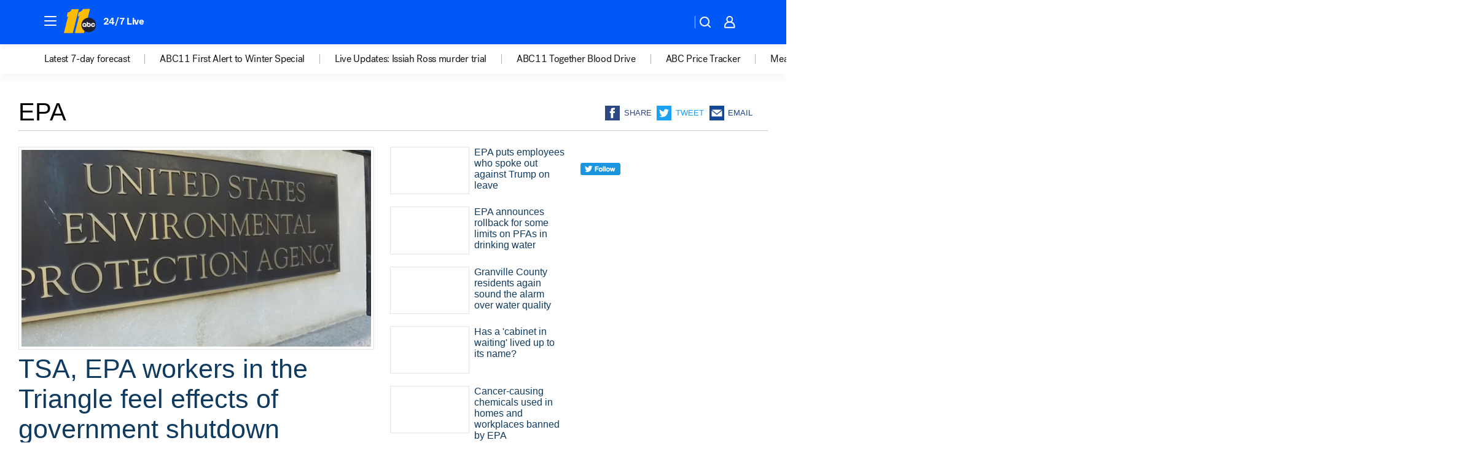

--- FILE ---
content_type: text/html; charset=utf-8
request_url: https://abc11.com/tag/epa/
body_size: 56646
content:

        <!DOCTYPE html>
        <html lang="en" lang="en">
            <head>
                <!-- ABCOTV | 8603b4ffcceb | 6447 | 31576ceb6c410c912a5424865cc498e6f0c71378 | abc11.com | Thu, 22 Jan 2026 18:38:35 GMT -->
                <meta charSet="utf-8" />
                <meta name="viewport" content="initial-scale=1.0, maximum-scale=3.0, user-scalable=yes" />
                <meta http-equiv="x-ua-compatible" content="IE=edge,chrome=1" />
                <meta property="og:locale" content="en_US" />
                <link href="https://cdn.abcotvs.net/abcotv" rel="preconnect" crossorigin />
                
                <link data-react-helmet="true" rel="shortcut icon" href="https://cdn.abcotvs.net/abcotv/assets/news/wtvd/images/logos/favicon.ico"/><link data-react-helmet="true" rel="manifest" href="/manifest.json"/><link data-react-helmet="true" rel="alternate" href="//abc11.com/feed/" title="ABC11 Raleigh-Durham RSS" type="application/rss+xml"/><link data-react-helmet="true" rel="canonical" href="https://abc11.com/tag/epa/"/><link data-react-helmet="true" href="//assets-cdn.abcotvs.net/abcotv/31576ceb6c41-release-01-21-2026.6/client/abcotv/css/fusion-054faf66.css" rel="stylesheet"/><link data-react-helmet="true" href="//assets-cdn.abcotvs.net/abcotv/31576ceb6c41-release-01-21-2026.6/client/abcotv/css/7987-3f6c1b98.css" rel="stylesheet"/><link data-react-helmet="true" href="//assets-cdn.abcotvs.net/abcotv/31576ceb6c41-release-01-21-2026.6/client/abcotv/css/abcotv-fecb128a.css" rel="stylesheet"/><link data-react-helmet="true" href="//assets-cdn.abcotvs.net/abcotv/31576ceb6c41-release-01-21-2026.6/client/abcotv/css/7283-b8e957cb.css" rel="stylesheet"/><link data-react-helmet="true" href="//assets-cdn.abcotvs.net/abcotv/31576ceb6c41-release-01-21-2026.6/client/abcotv/css/1448-050f1822.css" rel="stylesheet"/><link data-react-helmet="true" href="//assets-cdn.abcotvs.net/abcotv/31576ceb6c41-release-01-21-2026.6/client/abcotv/css/category-e1991bb5.css" rel="stylesheet"/>
                <script>
                    window.__dataLayer = {"helpersEnabled":true,"page":{},"pzn":{},"site":{"device":"desktop","portal":"news"},"visitor":{}},
                        consentToken = window.localStorage.getItem('consentToken');

                    if (consentToken) {
                        console.log('consentToken', JSON.parse(consentToken))
                        window.__dataLayer.visitor = { consent : JSON.parse(consentToken) }; 
                    }
                </script>
                <script src="https://dcf.espn.com/TWDC-DTCI/prod/Bootstrap.js"></script>
                <link rel="preload" as="font" href="https://s.abcnews.com/assets/dtci/fonts/post-grotesk/PostGrotesk-Book.woff2" crossorigin>
<link rel="preload" as="font" href="https://s.abcnews.com/assets/dtci/fonts/post-grotesk/PostGrotesk-Bold.woff2" crossorigin>
<link rel="preload" as="font" href="https://s.abcnews.com/assets/dtci/fonts/post-grotesk/PostGrotesk-Medium.woff2" crossorigin>
                <script src="//assets-cdn.abcotvs.net/abcotv/31576ceb6c41-release-01-21-2026.6/client/abcotv/runtime-23a23e9c.js" defer></script><script src="//assets-cdn.abcotvs.net/abcotv/31576ceb6c41-release-01-21-2026.6/client/abcotv/7987-9ff8c266.js" defer></script><script src="//assets-cdn.abcotvs.net/abcotv/31576ceb6c41-release-01-21-2026.6/client/abcotv/507-c7ed365d.js" defer></script><script src="//assets-cdn.abcotvs.net/abcotv/31576ceb6c41-release-01-21-2026.6/client/abcotv/502-c12b28bb.js" defer></script><script src="//assets-cdn.abcotvs.net/abcotv/31576ceb6c41-release-01-21-2026.6/client/abcotv/3167-3be5aec3.js" defer></script><script src="//assets-cdn.abcotvs.net/abcotv/31576ceb6c41-release-01-21-2026.6/client/abcotv/7941-7990394c.js" defer></script><script src="//assets-cdn.abcotvs.net/abcotv/31576ceb6c41-release-01-21-2026.6/client/abcotv/7283-f183b0f8.js" defer></script><script src="//assets-cdn.abcotvs.net/abcotv/31576ceb6c41-release-01-21-2026.6/client/abcotv/8814-1b0f7fe4.js" defer></script><script src="//assets-cdn.abcotvs.net/abcotv/31576ceb6c41-release-01-21-2026.6/client/abcotv/1448-2aac00e4.js" defer></script>
                <link rel="prefetch" href="//assets-cdn.abcotvs.net/abcotv/31576ceb6c41-release-01-21-2026.6/client/abcotv/_manifest.js" as="script" /><link rel="prefetch" href="//assets-cdn.abcotvs.net/abcotv/31576ceb6c41-release-01-21-2026.6/client/abcotv/abcotv-ce2739af.js" as="script" />
<link rel="prefetch" href="//assets-cdn.abcotvs.net/abcotv/31576ceb6c41-release-01-21-2026.6/client/abcotv/category-259f16dc.js" as="script" />
                <title data-react-helmet="true">Epa - ABC11 Raleigh-Durham</title>
                <meta data-react-helmet="true" name="description" content="epa news stories - get the latest updates from ABC11."/><meta data-react-helmet="true" property="fb:app_id" content="476025212522972"/><meta data-react-helmet="true" property="fb:pages" content="57780972549"/><meta data-react-helmet="true" property="og:site_name" content="ABC11 Raleigh-Durham"/><meta data-react-helmet="true" property="og:url" content="https://abc11.com/tag/epa/"/><meta data-react-helmet="true" property="og:title" content="Epa"/><meta data-react-helmet="true" property="og:description" content="epa news stories - get the latest updates from ABC11."/><meta data-react-helmet="true" property="og:image" content="https://cdn.abcotvs.net/abcotv/assets/news/wtvd/images/logos/default_800x450.jpg"/><meta data-react-helmet="true" property="og:type" content="website"/><meta data-react-helmet="true" name="twitter:site" content="@ABC11_WTVD"/><meta data-react-helmet="true" name="twitter:creator" content="@ABC11_WTVD"/><meta data-react-helmet="true" name="twitter:url" content="https://abc11.com/tag/epa/"/><meta data-react-helmet="true" name="twitter:title" content="Epa"/><meta data-react-helmet="true" name="twitter:description" content="epa news stories - get the latest updates from ABC11."/><meta data-react-helmet="true" name="twitter:card" content="summary"/><meta data-react-helmet="true" name="twitter:image" content="https://cdn.abcotvs.net/abcotv/assets/news/wtvd/images/logos/default_800x450.jpg"/><meta data-react-helmet="true" name="twitter:app:name:iphone" content="wtvd"/><meta data-react-helmet="true" name="twitter:app:id:iphone" content="408441304"/><meta data-react-helmet="true" name="twitter:app:name:googleplay" content="wtvd"/><meta data-react-helmet="true" name="twitter:app:id:googleplay" content="com.abclocal.wtvd.news"/><meta data-react-helmet="true" name="title" content="Epa"/><meta data-react-helmet="true" name="medium" content="website"/>
                <script data-react-helmet="true" src="https://scripts.webcontentassessor.com/scripts/82404427eb711662dd8607c1aa2b5f1fd0d1971a6da7614e73ff0c29bec50fa2"></script>
                
                <script data-rum-type="legacy" data-rum-pct="100">(() => {function gc(n){n=document.cookie.match("(^|;) ?"+n+"=([^;]*)(;|$)");return n?n[2]:null}function sc(n){document.cookie=n}function smpl(n){n/=100;return!!n&&Math.random()<=n}var _nr=!1,_nrCookie=gc("_nr");null!==_nrCookie?"1"===_nrCookie&&(_nr=!0):smpl(100)?(_nr=!0,sc("_nr=1; path=/")):(_nr=!1,sc("_nr=0; path=/"));_nr && (() => {;window.NREUM||(NREUM={});NREUM.init={distributed_tracing:{enabled:true},privacy:{cookies_enabled:true},ajax:{deny_list:["bam.nr-data.net"]}};;NREUM.info = {"beacon":"bam.nr-data.net","errorBeacon":"bam.nr-data.net","sa":1,"licenseKey":"5985ced6ff","applicationID":"367459870"};__nr_require=function(t,e,n){function r(n){if(!e[n]){var o=e[n]={exports:{}};t[n][0].call(o.exports,function(e){var o=t[n][1][e];return r(o||e)},o,o.exports)}return e[n].exports}if("function"==typeof __nr_require)return __nr_require;for(var o=0;o<n.length;o++)r(n[o]);return r}({1:[function(t,e,n){function r(t){try{s.console&&console.log(t)}catch(e){}}var o,i=t("ee"),a=t(31),s={};try{o=localStorage.getItem("__nr_flags").split(","),console&&"function"==typeof console.log&&(s.console=!0,o.indexOf("dev")!==-1&&(s.dev=!0),o.indexOf("nr_dev")!==-1&&(s.nrDev=!0))}catch(c){}s.nrDev&&i.on("internal-error",function(t){r(t.stack)}),s.dev&&i.on("fn-err",function(t,e,n){r(n.stack)}),s.dev&&(r("NR AGENT IN DEVELOPMENT MODE"),r("flags: "+a(s,function(t,e){return t}).join(", ")))},{}],2:[function(t,e,n){function r(t,e,n,r,s){try{l?l-=1:o(s||new UncaughtException(t,e,n),!0)}catch(f){try{i("ierr",[f,c.now(),!0])}catch(d){}}return"function"==typeof u&&u.apply(this,a(arguments))}function UncaughtException(t,e,n){this.message=t||"Uncaught error with no additional information",this.sourceURL=e,this.line=n}function o(t,e){var n=e?null:c.now();i("err",[t,n])}var i=t("handle"),a=t(32),s=t("ee"),c=t("loader"),f=t("gos"),u=window.onerror,d=!1,p="nr@seenError";if(!c.disabled){var l=0;c.features.err=!0,t(1),window.onerror=r;try{throw new Error}catch(h){"stack"in h&&(t(14),t(13),"addEventListener"in window&&t(7),c.xhrWrappable&&t(15),d=!0)}s.on("fn-start",function(t,e,n){d&&(l+=1)}),s.on("fn-err",function(t,e,n){d&&!n[p]&&(f(n,p,function(){return!0}),this.thrown=!0,o(n))}),s.on("fn-end",function(){d&&!this.thrown&&l>0&&(l-=1)}),s.on("internal-error",function(t){i("ierr",[t,c.now(),!0])})}},{}],3:[function(t,e,n){var r=t("loader");r.disabled||(r.features.ins=!0)},{}],4:[function(t,e,n){function r(){U++,L=g.hash,this[u]=y.now()}function o(){U--,g.hash!==L&&i(0,!0);var t=y.now();this[h]=~~this[h]+t-this[u],this[d]=t}function i(t,e){E.emit("newURL",[""+g,e])}function a(t,e){t.on(e,function(){this[e]=y.now()})}var s="-start",c="-end",f="-body",u="fn"+s,d="fn"+c,p="cb"+s,l="cb"+c,h="jsTime",m="fetch",v="addEventListener",w=window,g=w.location,y=t("loader");if(w[v]&&y.xhrWrappable&&!y.disabled){var x=t(11),b=t(12),E=t(9),R=t(7),O=t(14),T=t(8),S=t(15),P=t(10),M=t("ee"),C=M.get("tracer"),N=t(23);t(17),y.features.spa=!0;var L,U=0;M.on(u,r),b.on(p,r),P.on(p,r),M.on(d,o),b.on(l,o),P.on(l,o),M.buffer([u,d,"xhr-resolved"]),R.buffer([u]),O.buffer(["setTimeout"+c,"clearTimeout"+s,u]),S.buffer([u,"new-xhr","send-xhr"+s]),T.buffer([m+s,m+"-done",m+f+s,m+f+c]),E.buffer(["newURL"]),x.buffer([u]),b.buffer(["propagate",p,l,"executor-err","resolve"+s]),C.buffer([u,"no-"+u]),P.buffer(["new-jsonp","cb-start","jsonp-error","jsonp-end"]),a(T,m+s),a(T,m+"-done"),a(P,"new-jsonp"),a(P,"jsonp-end"),a(P,"cb-start"),E.on("pushState-end",i),E.on("replaceState-end",i),w[v]("hashchange",i,N(!0)),w[v]("load",i,N(!0)),w[v]("popstate",function(){i(0,U>1)},N(!0))}},{}],5:[function(t,e,n){function r(){var t=new PerformanceObserver(function(t,e){var n=t.getEntries();s(v,[n])});try{t.observe({entryTypes:["resource"]})}catch(e){}}function o(t){if(s(v,[window.performance.getEntriesByType(w)]),window.performance["c"+p])try{window.performance[h](m,o,!1)}catch(t){}else try{window.performance[h]("webkit"+m,o,!1)}catch(t){}}function i(t){}if(window.performance&&window.performance.timing&&window.performance.getEntriesByType){var a=t("ee"),s=t("handle"),c=t(14),f=t(13),u=t(6),d=t(23),p="learResourceTimings",l="addEventListener",h="removeEventListener",m="resourcetimingbufferfull",v="bstResource",w="resource",g="-start",y="-end",x="fn"+g,b="fn"+y,E="bstTimer",R="pushState",O=t("loader");if(!O.disabled){O.features.stn=!0,t(9),"addEventListener"in window&&t(7);var T=NREUM.o.EV;a.on(x,function(t,e){var n=t[0];n instanceof T&&(this.bstStart=O.now())}),a.on(b,function(t,e){var n=t[0];n instanceof T&&s("bst",[n,e,this.bstStart,O.now()])}),c.on(x,function(t,e,n){this.bstStart=O.now(),this.bstType=n}),c.on(b,function(t,e){s(E,[e,this.bstStart,O.now(),this.bstType])}),f.on(x,function(){this.bstStart=O.now()}),f.on(b,function(t,e){s(E,[e,this.bstStart,O.now(),"requestAnimationFrame"])}),a.on(R+g,function(t){this.time=O.now(),this.startPath=location.pathname+location.hash}),a.on(R+y,function(t){s("bstHist",[location.pathname+location.hash,this.startPath,this.time])}),u()?(s(v,[window.performance.getEntriesByType("resource")]),r()):l in window.performance&&(window.performance["c"+p]?window.performance[l](m,o,d(!1)):window.performance[l]("webkit"+m,o,d(!1))),document[l]("scroll",i,d(!1)),document[l]("keypress",i,d(!1)),document[l]("click",i,d(!1))}}},{}],6:[function(t,e,n){e.exports=function(){return"PerformanceObserver"in window&&"function"==typeof window.PerformanceObserver}},{}],7:[function(t,e,n){function r(t){for(var e=t;e&&!e.hasOwnProperty(u);)e=Object.getPrototypeOf(e);e&&o(e)}function o(t){s.inPlace(t,[u,d],"-",i)}function i(t,e){return t[1]}var a=t("ee").get("events"),s=t("wrap-function")(a,!0),c=t("gos"),f=XMLHttpRequest,u="addEventListener",d="removeEventListener";e.exports=a,"getPrototypeOf"in Object?(r(document),r(window),r(f.prototype)):f.prototype.hasOwnProperty(u)&&(o(window),o(f.prototype)),a.on(u+"-start",function(t,e){var n=t[1];if(null!==n&&("function"==typeof n||"object"==typeof n)){var r=c(n,"nr@wrapped",function(){function t(){if("function"==typeof n.handleEvent)return n.handleEvent.apply(n,arguments)}var e={object:t,"function":n}[typeof n];return e?s(e,"fn-",null,e.name||"anonymous"):n});this.wrapped=t[1]=r}}),a.on(d+"-start",function(t){t[1]=this.wrapped||t[1]})},{}],8:[function(t,e,n){function r(t,e,n){var r=t[e];"function"==typeof r&&(t[e]=function(){var t=i(arguments),e={};o.emit(n+"before-start",[t],e);var a;e[m]&&e[m].dt&&(a=e[m].dt);var s=r.apply(this,t);return o.emit(n+"start",[t,a],s),s.then(function(t){return o.emit(n+"end",[null,t],s),t},function(t){throw o.emit(n+"end",[t],s),t})})}var o=t("ee").get("fetch"),i=t(32),a=t(31);e.exports=o;var s=window,c="fetch-",f=c+"body-",u=["arrayBuffer","blob","json","text","formData"],d=s.Request,p=s.Response,l=s.fetch,h="prototype",m="nr@context";d&&p&&l&&(a(u,function(t,e){r(d[h],e,f),r(p[h],e,f)}),r(s,"fetch",c),o.on(c+"end",function(t,e){var n=this;if(e){var r=e.headers.get("content-length");null!==r&&(n.rxSize=r),o.emit(c+"done",[null,e],n)}else o.emit(c+"done",[t],n)}))},{}],9:[function(t,e,n){var r=t("ee").get("history"),o=t("wrap-function")(r);e.exports=r;var i=window.history&&window.history.constructor&&window.history.constructor.prototype,a=window.history;i&&i.pushState&&i.replaceState&&(a=i),o.inPlace(a,["pushState","replaceState"],"-")},{}],10:[function(t,e,n){function r(t){function e(){f.emit("jsonp-end",[],l),t.removeEventListener("load",e,c(!1)),t.removeEventListener("error",n,c(!1))}function n(){f.emit("jsonp-error",[],l),f.emit("jsonp-end",[],l),t.removeEventListener("load",e,c(!1)),t.removeEventListener("error",n,c(!1))}var r=t&&"string"==typeof t.nodeName&&"script"===t.nodeName.toLowerCase();if(r){var o="function"==typeof t.addEventListener;if(o){var a=i(t.src);if(a){var d=s(a),p="function"==typeof d.parent[d.key];if(p){var l={};u.inPlace(d.parent,[d.key],"cb-",l),t.addEventListener("load",e,c(!1)),t.addEventListener("error",n,c(!1)),f.emit("new-jsonp",[t.src],l)}}}}}function o(){return"addEventListener"in window}function i(t){var e=t.match(d);return e?e[1]:null}function a(t,e){var n=t.match(l),r=n[1],o=n[3];return o?a(o,e[r]):e[r]}function s(t){var e=t.match(p);return e&&e.length>=3?{key:e[2],parent:a(e[1],window)}:{key:t,parent:window}}var c=t(23),f=t("ee").get("jsonp"),u=t("wrap-function")(f);if(e.exports=f,o()){var d=/[?&](?:callback|cb)=([^&#]+)/,p=/(.*).([^.]+)/,l=/^(w+)(.|$)(.*)$/,h=["appendChild","insertBefore","replaceChild"];Node&&Node.prototype&&Node.prototype.appendChild?u.inPlace(Node.prototype,h,"dom-"):(u.inPlace(HTMLElement.prototype,h,"dom-"),u.inPlace(HTMLHeadElement.prototype,h,"dom-"),u.inPlace(HTMLBodyElement.prototype,h,"dom-")),f.on("dom-start",function(t){r(t[0])})}},{}],11:[function(t,e,n){var r=t("ee").get("mutation"),o=t("wrap-function")(r),i=NREUM.o.MO;e.exports=r,i&&(window.MutationObserver=function(t){return this instanceof i?new i(o(t,"fn-")):i.apply(this,arguments)},MutationObserver.prototype=i.prototype)},{}],12:[function(t,e,n){function r(t){var e=i.context(),n=s(t,"executor-",e,null,!1),r=new f(n);return i.context(r).getCtx=function(){return e},r}var o=t("wrap-function"),i=t("ee").get("promise"),a=t("ee").getOrSetContext,s=o(i),c=t(31),f=NREUM.o.PR;e.exports=i,f&&(window.Promise=r,["all","race"].forEach(function(t){var e=f[t];f[t]=function(n){function r(t){return function(){i.emit("propagate",[null,!o],a,!1,!1),o=o||!t}}var o=!1;c(n,function(e,n){Promise.resolve(n).then(r("all"===t),r(!1))});var a=e.apply(f,arguments),s=f.resolve(a);return s}}),["resolve","reject"].forEach(function(t){var e=f[t];f[t]=function(t){var n=e.apply(f,arguments);return t!==n&&i.emit("propagate",[t,!0],n,!1,!1),n}}),f.prototype["catch"]=function(t){return this.then(null,t)},f.prototype=Object.create(f.prototype,{constructor:{value:r}}),c(Object.getOwnPropertyNames(f),function(t,e){try{r[e]=f[e]}catch(n){}}),o.wrapInPlace(f.prototype,"then",function(t){return function(){var e=this,n=o.argsToArray.apply(this,arguments),r=a(e);r.promise=e,n[0]=s(n[0],"cb-",r,null,!1),n[1]=s(n[1],"cb-",r,null,!1);var c=t.apply(this,n);return r.nextPromise=c,i.emit("propagate",[e,!0],c,!1,!1),c}}),i.on("executor-start",function(t){t[0]=s(t[0],"resolve-",this,null,!1),t[1]=s(t[1],"resolve-",this,null,!1)}),i.on("executor-err",function(t,e,n){t[1](n)}),i.on("cb-end",function(t,e,n){i.emit("propagate",[n,!0],this.nextPromise,!1,!1)}),i.on("propagate",function(t,e,n){this.getCtx&&!e||(this.getCtx=function(){if(t instanceof Promise)var e=i.context(t);return e&&e.getCtx?e.getCtx():this})}),r.toString=function(){return""+f})},{}],13:[function(t,e,n){var r=t("ee").get("raf"),o=t("wrap-function")(r),i="equestAnimationFrame";e.exports=r,o.inPlace(window,["r"+i,"mozR"+i,"webkitR"+i,"msR"+i],"raf-"),r.on("raf-start",function(t){t[0]=o(t[0],"fn-")})},{}],14:[function(t,e,n){function r(t,e,n){t[0]=a(t[0],"fn-",null,n)}function o(t,e,n){this.method=n,this.timerDuration=isNaN(t[1])?0:+t[1],t[0]=a(t[0],"fn-",this,n)}var i=t("ee").get("timer"),a=t("wrap-function")(i),s="setTimeout",c="setInterval",f="clearTimeout",u="-start",d="-";e.exports=i,a.inPlace(window,[s,"setImmediate"],s+d),a.inPlace(window,[c],c+d),a.inPlace(window,[f,"clearImmediate"],f+d),i.on(c+u,r),i.on(s+u,o)},{}],15:[function(t,e,n){function r(t,e){d.inPlace(e,["onreadystatechange"],"fn-",s)}function o(){var t=this,e=u.context(t);t.readyState>3&&!e.resolved&&(e.resolved=!0,u.emit("xhr-resolved",[],t)),d.inPlace(t,y,"fn-",s)}function i(t){x.push(t),m&&(E?E.then(a):w?w(a):(R=-R,O.data=R))}function a(){for(var t=0;t<x.length;t++)r([],x[t]);x.length&&(x=[])}function s(t,e){return e}function c(t,e){for(var n in t)e[n]=t[n];return e}t(7);var f=t("ee"),u=f.get("xhr"),d=t("wrap-function")(u),p=t(23),l=NREUM.o,h=l.XHR,m=l.MO,v=l.PR,w=l.SI,g="readystatechange",y=["onload","onerror","onabort","onloadstart","onloadend","onprogress","ontimeout"],x=[];e.exports=u;var b=window.XMLHttpRequest=function(t){var e=new h(t);try{u.emit("new-xhr",[e],e),e.addEventListener(g,o,p(!1))}catch(n){try{u.emit("internal-error",[n])}catch(r){}}return e};if(c(h,b),b.prototype=h.prototype,d.inPlace(b.prototype,["open","send"],"-xhr-",s),u.on("send-xhr-start",function(t,e){r(t,e),i(e)}),u.on("open-xhr-start",r),m){var E=v&&v.resolve();if(!w&&!v){var R=1,O=document.createTextNode(R);new m(a).observe(O,{characterData:!0})}}else f.on("fn-end",function(t){t[0]&&t[0].type===g||a()})},{}],16:[function(t,e,n){function r(t){if(!s(t))return null;var e=window.NREUM;if(!e.loader_config)return null;var n=(e.loader_config.accountID||"").toString()||null,r=(e.loader_config.agentID||"").toString()||null,f=(e.loader_config.trustKey||"").toString()||null;if(!n||!r)return null;var h=l.generateSpanId(),m=l.generateTraceId(),v=Date.now(),w={spanId:h,traceId:m,timestamp:v};return(t.sameOrigin||c(t)&&p())&&(w.traceContextParentHeader=o(h,m),w.traceContextStateHeader=i(h,v,n,r,f)),(t.sameOrigin&&!u()||!t.sameOrigin&&c(t)&&d())&&(w.newrelicHeader=a(h,m,v,n,r,f)),w}function o(t,e){return"00-"+e+"-"+t+"-01"}function i(t,e,n,r,o){var i=0,a="",s=1,c="",f="";return o+"@nr="+i+"-"+s+"-"+n+"-"+r+"-"+t+"-"+a+"-"+c+"-"+f+"-"+e}function a(t,e,n,r,o,i){var a="btoa"in window&&"function"==typeof window.btoa;if(!a)return null;var s={v:[0,1],d:{ty:"Browser",ac:r,ap:o,id:t,tr:e,ti:n}};return i&&r!==i&&(s.d.tk=i),btoa(JSON.stringify(s))}function s(t){return f()&&c(t)}function c(t){var e=!1,n={};if("init"in NREUM&&"distributed_tracing"in NREUM.init&&(n=NREUM.init.distributed_tracing),t.sameOrigin)e=!0;else if(n.allowed_origins instanceof Array)for(var r=0;r<n.allowed_origins.length;r++){var o=h(n.allowed_origins[r]);if(t.hostname===o.hostname&&t.protocol===o.protocol&&t.port===o.port){e=!0;break}}return e}function f(){return"init"in NREUM&&"distributed_tracing"in NREUM.init&&!!NREUM.init.distributed_tracing.enabled}function u(){return"init"in NREUM&&"distributed_tracing"in NREUM.init&&!!NREUM.init.distributed_tracing.exclude_newrelic_header}function d(){return"init"in NREUM&&"distributed_tracing"in NREUM.init&&NREUM.init.distributed_tracing.cors_use_newrelic_header!==!1}function p(){return"init"in NREUM&&"distributed_tracing"in NREUM.init&&!!NREUM.init.distributed_tracing.cors_use_tracecontext_headers}var l=t(28),h=t(18);e.exports={generateTracePayload:r,shouldGenerateTrace:s}},{}],17:[function(t,e,n){function r(t){var e=this.params,n=this.metrics;if(!this.ended){this.ended=!0;for(var r=0;r<p;r++)t.removeEventListener(d[r],this.listener,!1);return e.protocol&&"data"===e.protocol?void g("Ajax/DataUrl/Excluded"):void(e.aborted||(n.duration=a.now()-this.startTime,this.loadCaptureCalled||4!==t.readyState?null==e.status&&(e.status=0):i(this,t),n.cbTime=this.cbTime,s("xhr",[e,n,this.startTime,this.endTime,"xhr"],this)))}}function o(t,e){var n=c(e),r=t.params;r.hostname=n.hostname,r.port=n.port,r.protocol=n.protocol,r.host=n.hostname+":"+n.port,r.pathname=n.pathname,t.parsedOrigin=n,t.sameOrigin=n.sameOrigin}function i(t,e){t.params.status=e.status;var n=v(e,t.lastSize);if(n&&(t.metrics.rxSize=n),t.sameOrigin){var r=e.getResponseHeader("X-NewRelic-App-Data");r&&(t.params.cat=r.split(", ").pop())}t.loadCaptureCalled=!0}var a=t("loader");if(a.xhrWrappable&&!a.disabled){var s=t("handle"),c=t(18),f=t(16).generateTracePayload,u=t("ee"),d=["load","error","abort","timeout"],p=d.length,l=t("id"),h=t(24),m=t(22),v=t(19),w=t(23),g=t(25).recordSupportability,y=NREUM.o.REQ,x=window.XMLHttpRequest;a.features.xhr=!0,t(15),t(8),u.on("new-xhr",function(t){var e=this;e.totalCbs=0,e.called=0,e.cbTime=0,e.end=r,e.ended=!1,e.xhrGuids={},e.lastSize=null,e.loadCaptureCalled=!1,e.params=this.params||{},e.metrics=this.metrics||{},t.addEventListener("load",function(n){i(e,t)},w(!1)),h&&(h>34||h<10)||t.addEventListener("progress",function(t){e.lastSize=t.loaded},w(!1))}),u.on("open-xhr-start",function(t){this.params={method:t[0]},o(this,t[1]),this.metrics={}}),u.on("open-xhr-end",function(t,e){"loader_config"in NREUM&&"xpid"in NREUM.loader_config&&this.sameOrigin&&e.setRequestHeader("X-NewRelic-ID",NREUM.loader_config.xpid);var n=f(this.parsedOrigin);if(n){var r=!1;n.newrelicHeader&&(e.setRequestHeader("newrelic",n.newrelicHeader),r=!0),n.traceContextParentHeader&&(e.setRequestHeader("traceparent",n.traceContextParentHeader),n.traceContextStateHeader&&e.setRequestHeader("tracestate",n.traceContextStateHeader),r=!0),r&&(this.dt=n)}}),u.on("send-xhr-start",function(t,e){var n=this.metrics,r=t[0],o=this;if(n&&r){var i=m(r);i&&(n.txSize=i)}this.startTime=a.now(),this.listener=function(t){try{"abort"!==t.type||o.loadCaptureCalled||(o.params.aborted=!0),("load"!==t.type||o.called===o.totalCbs&&(o.onloadCalled||"function"!=typeof e.onload))&&o.end(e)}catch(n){try{u.emit("internal-error",[n])}catch(r){}}};for(var s=0;s<p;s++)e.addEventListener(d[s],this.listener,w(!1))}),u.on("xhr-cb-time",function(t,e,n){this.cbTime+=t,e?this.onloadCalled=!0:this.called+=1,this.called!==this.totalCbs||!this.onloadCalled&&"function"==typeof n.onload||this.end(n)}),u.on("xhr-load-added",function(t,e){var n=""+l(t)+!!e;this.xhrGuids&&!this.xhrGuids[n]&&(this.xhrGuids[n]=!0,this.totalCbs+=1)}),u.on("xhr-load-removed",function(t,e){var n=""+l(t)+!!e;this.xhrGuids&&this.xhrGuids[n]&&(delete this.xhrGuids[n],this.totalCbs-=1)}),u.on("xhr-resolved",function(){this.endTime=a.now()}),u.on("addEventListener-end",function(t,e){e instanceof x&&"load"===t[0]&&u.emit("xhr-load-added",[t[1],t[2]],e)}),u.on("removeEventListener-end",function(t,e){e instanceof x&&"load"===t[0]&&u.emit("xhr-load-removed",[t[1],t[2]],e)}),u.on("fn-start",function(t,e,n){e instanceof x&&("onload"===n&&(this.onload=!0),("load"===(t[0]&&t[0].type)||this.onload)&&(this.xhrCbStart=a.now()))}),u.on("fn-end",function(t,e){this.xhrCbStart&&u.emit("xhr-cb-time",[a.now()-this.xhrCbStart,this.onload,e],e)}),u.on("fetch-before-start",function(t){function e(t,e){var n=!1;return e.newrelicHeader&&(t.set("newrelic",e.newrelicHeader),n=!0),e.traceContextParentHeader&&(t.set("traceparent",e.traceContextParentHeader),e.traceContextStateHeader&&t.set("tracestate",e.traceContextStateHeader),n=!0),n}var n,r=t[1]||{};"string"==typeof t[0]?n=t[0]:t[0]&&t[0].url?n=t[0].url:window.URL&&t[0]&&t[0]instanceof URL&&(n=t[0].href),n&&(this.parsedOrigin=c(n),this.sameOrigin=this.parsedOrigin.sameOrigin);var o=f(this.parsedOrigin);if(o&&(o.newrelicHeader||o.traceContextParentHeader))if("string"==typeof t[0]||window.URL&&t[0]&&t[0]instanceof URL){var i={};for(var a in r)i[a]=r[a];i.headers=new Headers(r.headers||{}),e(i.headers,o)&&(this.dt=o),t.length>1?t[1]=i:t.push(i)}else t[0]&&t[0].headers&&e(t[0].headers,o)&&(this.dt=o)}),u.on("fetch-start",function(t,e){this.params={},this.metrics={},this.startTime=a.now(),this.dt=e,t.length>=1&&(this.target=t[0]),t.length>=2&&(this.opts=t[1]);var n,r=this.opts||{},i=this.target;if("string"==typeof i?n=i:"object"==typeof i&&i instanceof y?n=i.url:window.URL&&"object"==typeof i&&i instanceof URL&&(n=i.href),o(this,n),"data"!==this.params.protocol){var s=(""+(i&&i instanceof y&&i.method||r.method||"GET")).toUpperCase();this.params.method=s,this.txSize=m(r.body)||0}}),u.on("fetch-done",function(t,e){if(this.endTime=a.now(),this.params||(this.params={}),"data"===this.params.protocol)return void g("Ajax/DataUrl/Excluded");this.params.status=e?e.status:0;var n;"string"==typeof this.rxSize&&this.rxSize.length>0&&(n=+this.rxSize);var r={txSize:this.txSize,rxSize:n,duration:a.now()-this.startTime};s("xhr",[this.params,r,this.startTime,this.endTime,"fetch"],this)})}},{}],18:[function(t,e,n){var r={};e.exports=function(t){if(t in r)return r[t];if(0===(t||"").indexOf("data:"))return{protocol:"data"};var e=document.createElement("a"),n=window.location,o={};e.href=t,o.port=e.port;var i=e.href.split("://");!o.port&&i[1]&&(o.port=i[1].split("/")[0].split("@").pop().split(":")[1]),o.port&&"0"!==o.port||(o.port="https"===i[0]?"443":"80"),o.hostname=e.hostname||n.hostname,o.pathname=e.pathname,o.protocol=i[0],"/"!==o.pathname.charAt(0)&&(o.pathname="/"+o.pathname);var a=!e.protocol||":"===e.protocol||e.protocol===n.protocol,s=e.hostname===document.domain&&e.port===n.port;return o.sameOrigin=a&&(!e.hostname||s),"/"===o.pathname&&(r[t]=o),o}},{}],19:[function(t,e,n){function r(t,e){var n=t.responseType;return"json"===n&&null!==e?e:"arraybuffer"===n||"blob"===n||"json"===n?o(t.response):"text"===n||""===n||void 0===n?o(t.responseText):void 0}var o=t(22);e.exports=r},{}],20:[function(t,e,n){function r(){}function o(t,e,n,r){return function(){return u.recordSupportability("API/"+e+"/called"),i(t+e,[f.now()].concat(s(arguments)),n?null:this,r),n?void 0:this}}var i=t("handle"),a=t(31),s=t(32),c=t("ee").get("tracer"),f=t("loader"),u=t(25),d=NREUM;"undefined"==typeof window.newrelic&&(newrelic=d);var p=["setPageViewName","setCustomAttribute","setErrorHandler","finished","addToTrace","inlineHit","addRelease"],l="api-",h=l+"ixn-";a(p,function(t,e){d[e]=o(l,e,!0,"api")}),d.addPageAction=o(l,"addPageAction",!0),d.setCurrentRouteName=o(l,"routeName",!0),e.exports=newrelic,d.interaction=function(){return(new r).get()};var m=r.prototype={createTracer:function(t,e){var n={},r=this,o="function"==typeof e;return i(h+"tracer",[f.now(),t,n],r),function(){if(c.emit((o?"":"no-")+"fn-start",[f.now(),r,o],n),o)try{return e.apply(this,arguments)}catch(t){throw c.emit("fn-err",[arguments,this,t],n),t}finally{c.emit("fn-end",[f.now()],n)}}}};a("actionText,setName,setAttribute,save,ignore,onEnd,getContext,end,get".split(","),function(t,e){m[e]=o(h,e)}),newrelic.noticeError=function(t,e){"string"==typeof t&&(t=new Error(t)),u.recordSupportability("API/noticeError/called"),i("err",[t,f.now(),!1,e])}},{}],21:[function(t,e,n){function r(t){if(NREUM.init){for(var e=NREUM.init,n=t.split("."),r=0;r<n.length-1;r++)if(e=e[n[r]],"object"!=typeof e)return;return e=e[n[n.length-1]]}}e.exports={getConfiguration:r}},{}],22:[function(t,e,n){e.exports=function(t){if("string"==typeof t&&t.length)return t.length;if("object"==typeof t){if("undefined"!=typeof ArrayBuffer&&t instanceof ArrayBuffer&&t.byteLength)return t.byteLength;if("undefined"!=typeof Blob&&t instanceof Blob&&t.size)return t.size;if(!("undefined"!=typeof FormData&&t instanceof FormData))try{return JSON.stringify(t).length}catch(e){return}}}},{}],23:[function(t,e,n){var r=!1;try{var o=Object.defineProperty({},"passive",{get:function(){r=!0}});window.addEventListener("testPassive",null,o),window.removeEventListener("testPassive",null,o)}catch(i){}e.exports=function(t){return r?{passive:!0,capture:!!t}:!!t}},{}],24:[function(t,e,n){var r=0,o=navigator.userAgent.match(/Firefox[/s](d+.d+)/);o&&(r=+o[1]),e.exports=r},{}],25:[function(t,e,n){function r(t,e){var n=[a,t,{name:t},e];return i("storeMetric",n,null,"api"),n}function o(t,e){var n=[s,t,{name:t},e];return i("storeEventMetrics",n,null,"api"),n}var i=t("handle"),a="sm",s="cm";e.exports={constants:{SUPPORTABILITY_METRIC:a,CUSTOM_METRIC:s},recordSupportability:r,recordCustom:o}},{}],26:[function(t,e,n){function r(){return s.exists&&performance.now?Math.round(performance.now()):(i=Math.max((new Date).getTime(),i))-a}function o(){return i}var i=(new Date).getTime(),a=i,s=t(33);e.exports=r,e.exports.offset=a,e.exports.getLastTimestamp=o},{}],27:[function(t,e,n){function r(t,e){var n=t.getEntries();n.forEach(function(t){"first-paint"===t.name?l("timing",["fp",Math.floor(t.startTime)]):"first-contentful-paint"===t.name&&l("timing",["fcp",Math.floor(t.startTime)])})}function o(t,e){var n=t.getEntries();if(n.length>0){var r=n[n.length-1];if(f&&f<r.startTime)return;var o=[r],i=a({});i&&o.push(i),l("lcp",o)}}function i(t){t.getEntries().forEach(function(t){t.hadRecentInput||l("cls",[t])})}function a(t){var e=navigator.connection||navigator.mozConnection||navigator.webkitConnection;if(e)return e.type&&(t["net-type"]=e.type),e.effectiveType&&(t["net-etype"]=e.effectiveType),e.rtt&&(t["net-rtt"]=e.rtt),e.downlink&&(t["net-dlink"]=e.downlink),t}function s(t){if(t instanceof w&&!y){var e=Math.round(t.timeStamp),n={type:t.type};a(n),e<=h.now()?n.fid=h.now()-e:e>h.offset&&e<=Date.now()?(e-=h.offset,n.fid=h.now()-e):e=h.now(),y=!0,l("timing",["fi",e,n])}}function c(t){"hidden"===t&&(f=h.now(),l("pageHide",[f]))}if(!("init"in NREUM&&"page_view_timing"in NREUM.init&&"enabled"in NREUM.init.page_view_timing&&NREUM.init.page_view_timing.enabled===!1)){var f,u,d,p,l=t("handle"),h=t("loader"),m=t(30),v=t(23),w=NREUM.o.EV;if("PerformanceObserver"in window&&"function"==typeof window.PerformanceObserver){u=new PerformanceObserver(r);try{u.observe({entryTypes:["paint"]})}catch(g){}d=new PerformanceObserver(o);try{d.observe({entryTypes:["largest-contentful-paint"]})}catch(g){}p=new PerformanceObserver(i);try{p.observe({type:"layout-shift",buffered:!0})}catch(g){}}if("addEventListener"in document){var y=!1,x=["click","keydown","mousedown","pointerdown","touchstart"];x.forEach(function(t){document.addEventListener(t,s,v(!1))})}m(c)}},{}],28:[function(t,e,n){function r(){function t(){return e?15&e[n++]:16*Math.random()|0}var e=null,n=0,r=window.crypto||window.msCrypto;r&&r.getRandomValues&&(e=r.getRandomValues(new Uint8Array(31)));for(var o,i="xxxxxxxx-xxxx-4xxx-yxxx-xxxxxxxxxxxx",a="",s=0;s<i.length;s++)o=i[s],"x"===o?a+=t().toString(16):"y"===o?(o=3&t()|8,a+=o.toString(16)):a+=o;return a}function o(){return a(16)}function i(){return a(32)}function a(t){function e(){return n?15&n[r++]:16*Math.random()|0}var n=null,r=0,o=window.crypto||window.msCrypto;o&&o.getRandomValues&&Uint8Array&&(n=o.getRandomValues(new Uint8Array(t)));for(var i=[],a=0;a<t;a++)i.push(e().toString(16));return i.join("")}e.exports={generateUuid:r,generateSpanId:o,generateTraceId:i}},{}],29:[function(t,e,n){function r(t,e){if(!o)return!1;if(t!==o)return!1;if(!e)return!0;if(!i)return!1;for(var n=i.split("."),r=e.split("."),a=0;a<r.length;a++)if(r[a]!==n[a])return!1;return!0}var o=null,i=null,a=/Version\/(\S+)\s+Safari/;if(navigator.userAgent){var s=navigator.userAgent,c=s.match(a);c&&s.indexOf("Chrome")===-1&&s.indexOf("Chromium")===-1&&(o="Safari",i=c[1])}e.exports={agent:o,version:i,match:r}},{}],30:[function(t,e,n){function r(t){function e(){t(s&&document[s]?document[s]:document[i]?"hidden":"visible")}"addEventListener"in document&&a&&document.addEventListener(a,e,o(!1))}var o=t(23);e.exports=r;var i,a,s;"undefined"!=typeof document.hidden?(i="hidden",a="visibilitychange",s="visibilityState"):"undefined"!=typeof document.msHidden?(i="msHidden",a="msvisibilitychange"):"undefined"!=typeof document.webkitHidden&&(i="webkitHidden",a="webkitvisibilitychange",s="webkitVisibilityState")},{}],31:[function(t,e,n){function r(t,e){var n=[],r="",i=0;for(r in t)o.call(t,r)&&(n[i]=e(r,t[r]),i+=1);return n}var o=Object.prototype.hasOwnProperty;e.exports=r},{}],32:[function(t,e,n){function r(t,e,n){e||(e=0),"undefined"==typeof n&&(n=t?t.length:0);for(var r=-1,o=n-e||0,i=Array(o<0?0:o);++r<o;)i[r]=t[e+r];return i}e.exports=r},{}],33:[function(t,e,n){e.exports={exists:"undefined"!=typeof window.performance&&window.performance.timing&&"undefined"!=typeof window.performance.timing.navigationStart}},{}],ee:[function(t,e,n){function r(){}function o(t){function e(t){return t&&t instanceof r?t:t?f(t,c,a):a()}function n(n,r,o,i,a){if(a!==!1&&(a=!0),!l.aborted||i){t&&a&&t(n,r,o);for(var s=e(o),c=m(n),f=c.length,u=0;u<f;u++)c[u].apply(s,r);var p=d[y[n]];return p&&p.push([x,n,r,s]),s}}function i(t,e){g[t]=m(t).concat(e)}function h(t,e){var n=g[t];if(n)for(var r=0;r<n.length;r++)n[r]===e&&n.splice(r,1)}function m(t){return g[t]||[]}function v(t){return p[t]=p[t]||o(n)}function w(t,e){l.aborted||u(t,function(t,n){e=e||"feature",y[n]=e,e in d||(d[e]=[])})}var g={},y={},x={on:i,addEventListener:i,removeEventListener:h,emit:n,get:v,listeners:m,context:e,buffer:w,abort:s,aborted:!1};return x}function i(t){return f(t,c,a)}function a(){return new r}function s(){(d.api||d.feature)&&(l.aborted=!0,d=l.backlog={})}var c="nr@context",f=t("gos"),u=t(31),d={},p={},l=e.exports=o();e.exports.getOrSetContext=i,l.backlog=d},{}],gos:[function(t,e,n){function r(t,e,n){if(o.call(t,e))return t[e];var r=n();if(Object.defineProperty&&Object.keys)try{return Object.defineProperty(t,e,{value:r,writable:!0,enumerable:!1}),r}catch(i){}return t[e]=r,r}var o=Object.prototype.hasOwnProperty;e.exports=r},{}],handle:[function(t,e,n){function r(t,e,n,r){o.buffer([t],r),o.emit(t,e,n)}var o=t("ee").get("handle");e.exports=r,r.ee=o},{}],id:[function(t,e,n){function r(t){var e=typeof t;return!t||"object"!==e&&"function"!==e?-1:t===window?0:a(t,i,function(){return o++})}var o=1,i="nr@id",a=t("gos");e.exports=r},{}],loader:[function(t,e,n){function r(){if(!T++){var t=O.info=NREUM.info,e=m.getElementsByTagName("script")[0];if(setTimeout(f.abort,3e4),!(t&&t.licenseKey&&t.applicationID&&e))return f.abort();c(E,function(e,n){t[e]||(t[e]=n)});var n=a();s("mark",["onload",n+O.offset],null,"api"),s("timing",["load",n]);var r=m.createElement("script");0===t.agent.indexOf("http://")||0===t.agent.indexOf("https://")?r.src=t.agent:r.src=l+"://"+t.agent,e.parentNode.insertBefore(r,e)}}function o(){"complete"===m.readyState&&i()}function i(){s("mark",["domContent",a()+O.offset],null,"api")}var a=t(26),s=t("handle"),c=t(31),f=t("ee"),u=t(29),d=t(21),p=t(23),l=d.getConfiguration("ssl")===!1?"http":"https",h=window,m=h.document,v="addEventListener",w="attachEvent",g=h.XMLHttpRequest,y=g&&g.prototype,x=!1;NREUM.o={ST:setTimeout,SI:h.setImmediate,CT:clearTimeout,XHR:g,REQ:h.Request,EV:h.Event,PR:h.Promise,MO:h.MutationObserver};var b=""+location,E={beacon:"bam.nr-data.net",errorBeacon:"bam.nr-data.net",agent:"js-agent.newrelic.com/nr-spa-1216.min.js"},R=g&&y&&y[v]&&!/CriOS/.test(navigator.userAgent),O=e.exports={offset:a.getLastTimestamp(),now:a,origin:b,features:{},xhrWrappable:R,userAgent:u,disabled:x};if(!x){t(20),t(27),m[v]?(m[v]("DOMContentLoaded",i,p(!1)),h[v]("load",r,p(!1))):(m[w]("onreadystatechange",o),h[w]("onload",r)),s("mark",["firstbyte",a.getLastTimestamp()],null,"api");var T=0}},{}],"wrap-function":[function(t,e,n){function r(t,e){function n(e,n,r,c,f){function nrWrapper(){var i,a,u,p;try{a=this,i=d(arguments),u="function"==typeof r?r(i,a):r||{}}catch(l){o([l,"",[i,a,c],u],t)}s(n+"start",[i,a,c],u,f);try{return p=e.apply(a,i)}catch(h){throw s(n+"err",[i,a,h],u,f),h}finally{s(n+"end",[i,a,p],u,f)}}return a(e)?e:(n||(n=""),nrWrapper[p]=e,i(e,nrWrapper,t),nrWrapper)}function r(t,e,r,o,i){r||(r="");var s,c,f,u="-"===r.charAt(0);for(f=0;f<e.length;f++)c=e[f],s=t[c],a(s)||(t[c]=n(s,u?c+r:r,o,c,i))}function s(n,r,i,a){if(!h||e){var s=h;h=!0;try{t.emit(n,r,i,e,a)}catch(c){o([c,n,r,i],t)}h=s}}return t||(t=u),n.inPlace=r,n.flag=p,n}function o(t,e){e||(e=u);try{e.emit("internal-error",t)}catch(n){}}function i(t,e,n){if(Object.defineProperty&&Object.keys)try{var r=Object.keys(t);return r.forEach(function(n){Object.defineProperty(e,n,{get:function(){return t[n]},set:function(e){return t[n]=e,e}})}),e}catch(i){o([i],n)}for(var a in t)l.call(t,a)&&(e[a]=t[a]);return e}function a(t){return!(t&&t instanceof Function&&t.apply&&!t[p])}function s(t,e){var n=e(t);return n[p]=t,i(t,n,u),n}function c(t,e,n){var r=t[e];t[e]=s(r,n)}function f(){for(var t=arguments.length,e=new Array(t),n=0;n<t;++n)e[n]=arguments[n];return e}var u=t("ee"),d=t(32),p="nr@original",l=Object.prototype.hasOwnProperty,h=!1;e.exports=r,e.exports.wrapFunction=s,e.exports.wrapInPlace=c,e.exports.argsToArray=f},{}]},{},["loader",2,17,5,3,4]);;NREUM.info={"beacon":"bam.nr-data.net","errorBeacon":"bam.nr-data.net","sa":1,"licenseKey":"8d01ff17d1","applicationID":"415461361"}})();})();</script>
                <link href="//assets-cdn.abcotvs.net" rel="preconnect" />
                <link href="https://cdn.abcotvs.net/abcotv" rel="preconnect" crossorigin />
                <script>(function(){function a(a){var b,c=g.floor(65535*g.random()).toString(16);for(b=4-c.length;0<b;b--)c="0"+c;return a=(String()+a).substring(0,4),!Number.isNaN(parseInt(a,16))&&a.length?a+c.substr(a.length):c}function b(){var a=c(window.location.hostname);return a?"."+a:".go.com"}function c(a=""){var b=a.match(/[^.]+(?:.com?(?:.[a-z]{2})?|(?:.[a-z]+))?$/i);if(b&&b.length)return b[0].replace(/:[0-9]+$/,"")}function d(a,b,c,d,g,h){var i,j=!1;if(f.test(c)&&(c=c.replace(f,""),j=!0),!a||/^(?:expires|max-age|path|domain|secure)$/i.test(a))return!1;if(i=a+"="+b,g&&g instanceof Date&&(i+="; expires="+g.toUTCString()),c&&(i+="; domain="+c),d&&(i+="; path="+d),h&&(i+="; secure"),document.cookie=i,j){var k="www"+(/^./.test(c)?"":".")+c;e(a,k,d||"")}return!0}function e(a,b,c){return document.cookie=encodeURIComponent(a)+"=; expires=Thu, 01 Jan 1970 00:00:00 GMT"+(b?"; domain="+b:"")+(c?"; path="+c:""),!0}var f=/^.?www/,g=Math;(function(a){for(var b,d=a+"=",e=document.cookie.split(";"),f=0;f<e.length;f++){for(b=e[f];" "===b.charAt(0);)b=b.substring(1,b.length);if(0===b.indexOf(d))return b.substring(d.length,b.length)}return null})("SWID")||function(a){if(a){var c=new Date(Date.now());c.setFullYear(c.getFullYear()+1),d("SWID",a,b(),"/",c)}}(function(){return String()+a()+a()+"-"+a()+"-"+a("4")+"-"+a((g.floor(10*g.random())%4+8).toString(16))+"-"+a()+a()+a()}())})();</script>
            </head>
            <body class="">
                
                <div id="abcotv"><div id="fitt-analytics"><div class="bp-mobileMDPlus bp-mobileLGPlus bp-tabletPlus bp-desktopPlus bp-desktopLGPlus"><div class="wrapper category"><div id="themeProvider" class="theme-light "><section class="nav sticky topzero"><header class="VZTD lZur JhJDA tomuH qpSyx crEfr duUVQ "><div id="NavigationContainer" class="VZTD nkdHX mLASH OfbiZ gbxlc OAKIS OrkQb sHsPe lqtkC glxIO HfYhe vUYNV McMna WtEci pdYhu seFhp "><div class="VZTD ZaRVE URqSb "><div id="NavigationMenu" class="UbGlr awXxV lZur QNwmF SrhIT CSJky fKGaR MELDj bwJpP oFbxM sCAKu JmqhH LNPNz XedOc INRRi zyWBh HZYdm KUWLd ghwbF " aria-expanded="false" aria-label="Site Menu" role="button" tabindex="0"><div id="NavigationMenuIcon" class="xwYCG chWWz xItUF awXxV lZur dnyYA SGbxA CSJky klTtn TqWpy hDYpx LEjY VMTsP AqjSi krKko MdvlB SwrCi PMtn qNrLC PriDW HkWF oFFrS kGyAC "></div></div><div class="VZTD mLASH "><a href="https://abc11.com/" aria-label="ABC11 Raleigh-Durham homepage"><img class="Hxa-d QNwmF CKa-dw " src="https://cdn.abcotvs.net/abcotv/assets/news/global/images/feature-header/wtvd-lg.svg"/><img class="Hxa-d NzyJW hyWKA BKvsz " src="https://cdn.abcotvs.net/abcotv/assets/news/global/images/feature-header/wtvd-sm.svg"/></a></div><div class="feature-nav-local"><div class="VZTD HNQqj ZaRVE "><span class="NzyJW bfzCU OlYnP vtZdS BnAMJ ioHuy QbACp vLCTF AyXGx ubOdK WtEci FfVOu seFhp "><a class="Ihhcd glfEG fCZkS hfDkF rUrN QNwmF eXeQK wzfDA kZHXs Mwuoo QdTjf ubOdK ACtel FfVOu hBmQi " href="https://abc11.com/watch/live/">24/7 Live</a></span><span class="NzyJW bfzCU OlYnP vtZdS BnAMJ ioHuy QbACp vLCTF AyXGx ubOdK WtEci FfVOu seFhp "><a class="Ihhcd glfEG fCZkS hfDkF rUrN QNwmF eXeQK wzfDA kZHXs Mwuoo QdTjf ubOdK ACtel FfVOu hBmQi " href="https://abc11.com/raleigh/">Raleigh</a></span><span class="NzyJW bfzCU OlYnP vtZdS BnAMJ ioHuy QbACp vLCTF AyXGx ubOdK WtEci FfVOu seFhp "><a class="Ihhcd glfEG fCZkS hfDkF rUrN QNwmF eXeQK wzfDA kZHXs Mwuoo QdTjf ubOdK ACtel FfVOu hBmQi " href="https://abc11.com/durham/">Durham</a></span><span class="NzyJW bfzCU OlYnP vtZdS BnAMJ ioHuy QbACp vLCTF AyXGx ubOdK WtEci FfVOu seFhp "><a class="Ihhcd glfEG fCZkS hfDkF rUrN QNwmF eXeQK wzfDA kZHXs Mwuoo QdTjf ubOdK ACtel FfVOu hBmQi " href="https://abc11.com/fayetteville/">Fayetteville</a></span><span class="NzyJW bfzCU OlYnP vtZdS BnAMJ ioHuy QbACp vLCTF AyXGx ubOdK WtEci FfVOu seFhp "><a class="Ihhcd glfEG fCZkS hfDkF rUrN QNwmF eXeQK wzfDA kZHXs Mwuoo QdTjf ubOdK ACtel FfVOu hBmQi " href="https://abc11.com/counties/">Surrounding Area</a></span></div></div><a class="feature-local-expand" href="#"></a></div><div class="VZTD ZaRVE "><div class="VZTD mLASH ZRifP iyxc REstn crufr EfJuX DycYT "><a class="Ihhcd glfEG fCZkS hfDkF rUrN QNwmF VZTD HNQqj tQNjZ wzfDA kZHXs hjGhr vIbgY ubOdK DTlmW FfVOu hBmQi " href="https://abc11.com/weather/" aria-label="Weather Temperature"><div class="Ihhcd glfEG fCZkS ZfQkn rUrN TJBcA ugxZf WtEci huQUD seFhp "></div><div class="mhCCg QNwmF lZur oRZBf FqYsI RoVHj gSlSZ mZWbG " style="background-image:"></div></a></div><div class="UbGlr awXxV lZur QNwmF mhCCg SrhIT CSJky fCZkS mHilG MELDj bwJpP EmnZP TSHkB JmqhH LNPNz mphTr PwViZ SQFkJ DTlmW GCxLR JrdoJ " role="button" aria-label="Open Search Overlay" tabindex="0"><svg aria-hidden="true" class="prism-Iconography prism-Iconography--menu-search kDSxb xOPbW dlJpw " focusable="false" height="1em" viewBox="0 0 24 24" width="1em" xmlns="http://www.w3.org/2000/svg" xmlns:xlink="http://www.w3.org/1999/xlink"><path fill="currentColor" d="M5 11a6 6 0 1112 0 6 6 0 01-12 0zm6-8a8 8 0 104.906 14.32l3.387 3.387a1 1 0 001.414-1.414l-3.387-3.387A8 8 0 0011 3z"></path></svg></div><a class="UbGlr awXxV lZur QNwmF mhCCg SrhIT CSJky fCZkS mHilG MELDj bwJpP EmnZP TSHkB JmqhH LNPNz mphTr PwViZ SQFkJ DTlmW GCxLR JrdoJ CKa-dw " role="button" aria-label="Open Login Modal" tabindex="0"><svg aria-hidden="true" class="prism-Iconography prism-Iconography--menu-account kDSxb xOPbW dlJpw " focusable="false" height="1em" viewBox="0 0 24 24" width="1em" xmlns="http://www.w3.org/2000/svg" xmlns:xlink="http://www.w3.org/1999/xlink"><path fill="currentColor" d="M8.333 7.444a3.444 3.444 0 116.889 0 3.444 3.444 0 01-6.89 0zm7.144 3.995a5.444 5.444 0 10-7.399 0A8.003 8.003 0 003 18.889v1.288a1.6 1.6 0 001.6 1.6h14.355a1.6 1.6 0 001.6-1.6V18.89a8.003 8.003 0 00-5.078-7.45zm-3.7 1.45H11a6 6 0 00-6 6v.889h13.555v-.89a6 6 0 00-6-6h-.778z"></path></svg></a></div></div></header><div class="xItUF gFwTS "><div class="fiKAF OfbiZ gbxlc OAKIS DCuxd TRHNP lqtkC glxIO HfYhe vUYNV "><div class="bmjsw hsDdd "><div class="ihLsD VZTD fiKAF mLASH lZur "><div class="VZTD wIPHd xTell EtpKY avctS "><div class="EtpKY BcIWk lZur XYehN ztzXw BNrYb " id="wtvd-subnavigation-menu-item-15428387"><h2 class="oQtGj nyteQ TKoEr VZTD NcKpY "><a class="AnchorLink EGxVT yywph DlUxc stno AZDrP nEuPq rjBgt oQtGj nyteQ SQMtl NTRyE PRQLW nikKd " tabindex="0" role="menuitem" aria-label="wtvd-subnavigation-menu-item-15428387" href="https://abc11.com/nc-weather-forecast-raleigh-durham-fayetteville-north-carolina/44993/">Latest 7-day forecast</a></h2></div><div class="RrTVU cYfNW aVGFt beQNW mdYuN uPlNC lrZJa GYydp DcwgP paZQx BNBfM "></div></div><div class="VZTD wIPHd xTell EtpKY avctS "><div class="EtpKY BcIWk lZur XYehN ztzXw BNrYb " id="wtvd-subnavigation-menu-item-18386262"><h2 class="oQtGj nyteQ TKoEr VZTD NcKpY "><a class="AnchorLink EGxVT yywph DlUxc stno AZDrP nEuPq rjBgt oQtGj nyteQ SQMtl NTRyE PRQLW nikKd " tabindex="0" role="menuitem" aria-label="wtvd-subnavigation-menu-item-18386262" href="https://abc11.com/videoClip/18384737/">ABC11 First Alert to Winter Special</a></h2></div><div class="RrTVU cYfNW aVGFt beQNW mdYuN uPlNC lrZJa GYydp DcwgP paZQx BNBfM "></div></div><div class="VZTD wIPHd xTell EtpKY avctS "><div class="EtpKY BcIWk lZur XYehN ztzXw BNrYb " id="wtvd-subnavigation-menu-item-18401922"><h2 class="oQtGj nyteQ TKoEr VZTD NcKpY "><a class="AnchorLink EGxVT yywph DlUxc stno AZDrP nEuPq rjBgt oQtGj nyteQ SQMtl NTRyE PRQLW nikKd " tabindex="0" role="menuitem" aria-label="wtvd-subnavigation-menu-item-18401922" href="https://abc11.com/live-updates/live-updates-issiah-ross-murder-trial-nc-man-charged-killing-teens-lyric-woods-devin-clark-2022-orange/18429276/">Live Updates: Issiah Ross murder trial </a></h2></div><div class="RrTVU cYfNW aVGFt beQNW mdYuN uPlNC lrZJa GYydp DcwgP paZQx BNBfM "></div></div><div class="VZTD wIPHd xTell EtpKY avctS "><div class="EtpKY BcIWk lZur XYehN ztzXw BNrYb " id="wtvd-subnavigation-menu-item-18442858"><h2 class="oQtGj nyteQ TKoEr VZTD NcKpY "><a class="AnchorLink EGxVT yywph DlUxc stno AZDrP nEuPq rjBgt oQtGj nyteQ SQMtl NTRyE PRQLW nikKd " tabindex="0" role="menuitem" aria-label="wtvd-subnavigation-menu-item-18442858" href="https://abc11.com/post/giving-blood-abc11-together-drive-january-21-raleigh-durham-fayetteville/18359826/">ABC11 Together Blood Drive</a></h2></div><div class="RrTVU cYfNW aVGFt beQNW mdYuN uPlNC lrZJa GYydp DcwgP paZQx BNBfM "></div></div><div class="VZTD wIPHd xTell EtpKY avctS "><div class="EtpKY BcIWk lZur XYehN ztzXw BNrYb " id="wtvd-subnavigation-menu-item-17751366"><h2 class="oQtGj nyteQ TKoEr VZTD NcKpY "><a class="AnchorLink EGxVT yywph DlUxc stno AZDrP nEuPq rjBgt oQtGj nyteQ SQMtl NTRyE PRQLW nikKd " tabindex="0" role="menuitem" aria-label="wtvd-subnavigation-menu-item-17751366" href="https://abc11.com/pricetracker/">ABC Price Tracker</a></h2></div><div class="RrTVU cYfNW aVGFt beQNW mdYuN uPlNC lrZJa GYydp DcwgP paZQx BNBfM "></div></div><div class="VZTD wIPHd xTell EtpKY avctS "><div class="EtpKY BcIWk lZur XYehN ztzXw BNrYb " id="wtvd-subnavigation-menu-item-18408463"><h2 class="oQtGj nyteQ TKoEr VZTD NcKpY "><a class="AnchorLink EGxVT yywph DlUxc stno AZDrP nEuPq rjBgt oQtGj nyteQ SQMtl NTRyE PRQLW nikKd " tabindex="0" role="menuitem" aria-label="wtvd-subnavigation-menu-item-18408463" href="https://abc11.com/post/measles-outbreak-map-how-spot-disease-risk-level-zip-code/18404987/">Measles risk map</a></h2></div><div class="RrTVU cYfNW aVGFt beQNW mdYuN uPlNC lrZJa GYydp DcwgP paZQx BNBfM "></div></div><div class="VZTD wIPHd xTell EtpKY avctS "><div class="EtpKY BcIWk lZur XYehN ztzXw BNrYb " id="wtvd-subnavigation-menu-item-15401601"><h2 class="oQtGj nyteQ TKoEr VZTD NcKpY "><a class="AnchorLink EGxVT yywph DlUxc stno AZDrP nEuPq rjBgt oQtGj nyteQ SQMtl NTRyE PRQLW nikKd " tabindex="0" role="menuitem" aria-label="wtvd-subnavigation-menu-item-15401601" href="https://abc11.com/troubleshooter/">ABC11 Troubleshooter</a></h2></div><div class="RrTVU cYfNW aVGFt beQNW mdYuN uPlNC lrZJa GYydp DcwgP paZQx BNBfM "></div></div><div class="VZTD wIPHd xTell EtpKY avctS "><div class="EtpKY BcIWk lZur XYehN ztzXw BNrYb " id="wtvd-subnavigation-menu-item-15431782"><h2 class="oQtGj nyteQ TKoEr VZTD NcKpY "><a class="AnchorLink EGxVT yywph DlUxc stno AZDrP nEuPq rjBgt oQtGj nyteQ SQMtl NTRyE PRQLW nikKd " tabindex="0" role="menuitem" aria-label="wtvd-subnavigation-menu-item-15431782" href="https://abc11.com/share">Submit a News Tip</a></h2></div><div class="RrTVU cYfNW aVGFt beQNW mdYuN uPlNC lrZJa GYydp DcwgP paZQx BNBfM "></div></div><div class="VZTD wIPHd xTell EtpKY avctS "><div class="EtpKY BcIWk lZur XYehN ztzXw BNrYb " id="wtvd-subnavigation-menu-item-15602530"><h2 class="oQtGj nyteQ TKoEr VZTD NcKpY "><a class="AnchorLink EGxVT yywph DlUxc stno AZDrP nEuPq rjBgt oQtGj nyteQ SQMtl NTRyE PRQLW nikKd " tabindex="0" role="menuitem" aria-label="wtvd-subnavigation-menu-item-15602530" href="https://abc11.com/together/">ABC11 Together</a></h2></div><div class="RrTVU cYfNW aVGFt beQNW mdYuN uPlNC lrZJa GYydp DcwgP paZQx BNBfM "></div></div><div class="VZTD wIPHd xTell EtpKY avctS "><div class="EtpKY BcIWk lZur XYehN ztzXw BNrYb " id="wtvd-subnavigation-menu-item-18249811"><h2 class="oQtGj nyteQ TKoEr VZTD NcKpY "><a class="AnchorLink EGxVT yywph DlUxc stno AZDrP nEuPq rjBgt oQtGj nyteQ SQMtl NTRyE PRQLW nikKd " tabindex="0" role="menuitem" aria-label="wtvd-subnavigation-menu-item-18249811" href="https://abc11.com/post/severe-weather-school-closings-how-to-submit-abc11-business/14303600/">How to Report Closing or Delay</a></h2></div><div class="RrTVU cYfNW aVGFt beQNW mdYuN uPlNC lrZJa GYydp DcwgP paZQx BNBfM "></div></div><div class="VZTD wIPHd xTell EtpKY avctS "><div class="EtpKY BcIWk lZur XYehN ztzXw BNrYb " id="wtvd-subnavigation-menu-item-15428346"><h2 class="oQtGj nyteQ TKoEr VZTD NcKpY "><a class="AnchorLink EGxVT yywph DlUxc stno AZDrP nEuPq rjBgt oQtGj nyteQ SQMtl NTRyE PRQLW nikKd " tabindex="0" role="menuitem" aria-label="wtvd-subnavigation-menu-item-15428346" href="https://abc11.com/boomtowns/">North Carolina Boomtowns</a></h2></div></div></div></div></div></div></section><main role="main" class="category"><div data-box-type="fitt-adbox-leaderboard1"><div class="Ad ad-slot" data-slot-type="leaderboard1" data-slot-kvps="pos=leaderboard1"></div></div><section class="page-header inner"><h1>epa</h1><div data-box-type="fitt-adbox-sponsoredByLogo"><div class="Ad ad-slot" data-slot-type="sponsoredByLogo" data-slot-kvps="pos=sponsoredByLogo"></div></div><div class="social-icons small-horizontal"><ul class="social"><li class="facebook"><a href="https://www.facebook.com/sharer.php?u=https%3A%2F%2Fabc11.com%2Ftag%2Fepa%2F" target="_blank"><span class="text-callout">Share</span></a></li><li class="twitter"><a href="https://twitter.com/intent/tweet?url=https%3A//abc11.com/tag/epa/&amp;text=Epa&amp;via=ABC11_WTVD" target="_blank"><span class="text-callout">Tweet</span></a></li><li class="email"><a href="mailto:?subject=Epa&amp;body=epa%20news%20stories%20-%20get%20the%20latest%20updates%20from%20ABC11.%20-%20https%3A//abc11.com/tag/epa/" target="_blank"><span class="text-callout">Email</span></a></li></ul></div></section><div class="content main main-left"><div class="main-main"><section class="lead-story inner"><div class="headline-list-item has-image" data-media="video"><a class="AnchorLink" tabindex="0" target="_self" href="https://abc11.com/post/tsa-epa-workers-triangle-feeling-effects-government-shutdown/17982222/"><div class="image dynamic-loaded" data-imgsrc="https://cdn.abcotvs.com/dip/images/17982505_101025-wtvd-epa-clean-img.jpg?w=660&amp;r=16%3A9" data-imgalt="An EPA worker said she&#x27;s worried these furloughs will affect the public&#x27;s health."><div class="placeholderWrapper dynamic-img"><img draggable="false" class="dynamic-img" src="https://cdn.abcotvs.com/dip/images/17982505_101025-wtvd-epa-clean-img.jpg?w=660&amp;r=16%3A9"/></div></div><div class="headline">TSA, EPA workers in the Triangle feel effects of government shutdown</div></a><div class="callout">An EPA worker said she&#x27;s worried these furloughs will affect the public&#x27;s health.</div></div></section></div><div class="main-side"><div class="top-stories-group headlines-list"><section class="top-stories headlines-list inner"><div class="top-stories-expanded"><div class="headlines-images"><div class="headline-list-item has-image" data-media="video"><a class="AnchorLink" tabindex="0" target="_self" href="https://abc11.com/post/environmental-protection-agency-puts-139-employees-spoke-policies-president-trump-leave/16942604/"><div class="image dynamic-loaded" data-imgsrc="https://cdn.abcotvs.com/dip/images/16942621_AP25184671279040.jpg?w=300&amp;r=16%3A9" data-imgalt="The U.S. Environmental Protection Agency has put 139 employees who spoke out against policies under President Donald Trump on leave."><div class="placeholderWrapper dynamic-img"><div class="withLazyLoading"><img draggable="false" class="dynamic-img" src="[data-uri]"/></div></div></div><div class="headline">EPA puts employees who spoke out against Trump on leave</div></a></div><div class="headline-list-item item-1 has-image" data-media="video"><a class="AnchorLink" tabindex="0" target="_self" href="https://abc11.com/post/environmental-protection-agency-announces-rollback-biden-era-limits-forever-chemicals-pfas-drinking-water/16416469/"><div class="image dynamic-loaded" data-imgsrc="https://cdn.abcotvs.com/dip/images/16416886_082324-wtvd-pfas-removal-jamiese-5a-vid.jpg?w=300&amp;r=16%3A9" data-imgalt="The Biden administration set the first federal drinking water limits for PFAS, or perfluoroalkyl and polyfluoroalkyl substances, finding they increased the risk of cardiovascular disease, certain cancers and babies being born with low birth weight."><div class="placeholderWrapper dynamic-img"><div class="withLazyLoading"><img draggable="false" class="dynamic-img" src="[data-uri]"/></div></div></div><div class="headline">EPA announces rollback for some limits on PFAs in drinking water</div></a></div><div class="headline-list-item item-2 has-image" data-media="video"><a class="AnchorLink" tabindex="0" target="_self" href="https://abc11.com/post/granville-county-residents-sound-alarm-water-quality/15895645/"><div class="image dynamic-loaded" data-imgsrc="https://cdn.abcotvs.com/dip/images/15895933_021125-wtvd-sgwasa-clean-11p-img.jpg?w=300&amp;r=16%3A9" data-imgalt="While the water authority has until 2029 to meet new EPA thresholds on PFAS in its water, some customers say that&#x27;s not enough -- and action should be taken sooner."><div class="placeholderWrapper dynamic-img"><div class="withLazyLoading"><img draggable="false" class="dynamic-img" src="[data-uri]"/></div></div></div><div class="headline">Granville County residents again sound the alarm over water quality</div></a></div><div class="headline-list-item item-3 has-image" data-media="video"><a class="AnchorLink" tabindex="0" target="_self" href="https://abc11.com/post/afpi-aligned-officials-fill-upper-echelon-trump-administration/15811194/"><div class="image dynamic-loaded" data-imgsrc="https://cdn.abcotvs.com/dip/images/15814280_011825-cc-ap-pam-bondi-hearing-img.jpg?w=300&amp;r=16%3A9" data-imgalt="Pam Bondi and Marco Rubio began their confirmation hearings Wednesday."><div class="placeholderWrapper dynamic-img"><div class="withLazyLoading"><img draggable="false" class="dynamic-img" src="[data-uri]"/></div></div></div><div class="headline">Has a &#x27;cabinet in waiting&#x27; lived up to its name?</div></a></div><div class="headline-list-item item-4 has-image" data-media="video"><a class="AnchorLink" tabindex="0" target="_self" href="https://abc11.com/post/epa-bans-2-cleaning-product-chemicals-both-known-potentially-cause-types-cancer/15635168/"><div class="image dynamic-loaded" data-imgsrc="https://cdn.abcotvs.com/dip/images/15635383_121024-wpvi-cnnw-hazardous-waste-img.JPG?w=300&amp;r=16%3A9" data-imgalt="The EPA on Monday banned the use of two ubiquitous cancer-causing solvents that activists have been targeting for decades."><div class="placeholderWrapper dynamic-img"><div class="withLazyLoading"><img draggable="false" class="dynamic-img" src="[data-uri]"/></div></div></div><div class="headline">Cancer-causing chemicals used in homes and workplaces banned by EPA</div></a></div><div class="headline-list-item item-5 has-image" data-media="video"><a class="AnchorLink" tabindex="0" target="_self" href="https://abc11.com/food/reducing-food-waste-is-good-for-your-budget-and-the-planet/15485808/"><div class="image dynamic-loaded" data-imgsrc="https://cdn.abcotvs.com/dip/images/15485934_102824-cc-shutterstock-food-waste-garbage-img.jpg?w=300&amp;r=16%3A9" data-imgalt="ABC News chief meteorologist Ginger Zee shares tips for eliminating carbon emissions in your day-to-day life."><div class="placeholderWrapper dynamic-img"><div class="withLazyLoading"><img draggable="false" class="dynamic-img" src="[data-uri]"/></div></div></div><div class="headline">Reducing food waste is good for your budget and the planet</div></a></div></div></div></section></div></div><div class="clear"></div><section class="content-grid inner more-stories"><div class="section-header"><div>More Stories</div> </div><div class="content-grid-expanded"><div class="content-grid-group grid"><div class="grid3"><div class="headline-list-item has-image" data-media="video"><a class="AnchorLink" tabindex="0" target="_self" href="https://abc11.com/lead-soil-testing-gill-street-park-zebulon-closes-off-sections/14682446/"><div class="image dynamic-loaded" data-imgsrc="https://cdn.abcotvs.com/dip/images/14683760_041724-wtvd-gill-street-park-closed-img.jpg?w=300&amp;r=16%3A9" data-imgalt="Sections of a public park in Zebulon are now off limits after soil testing found elevated lead levels."><div class="placeholderWrapper dynamic-img"><div class="withLazyLoading"><img draggable="false" class="dynamic-img" src="[data-uri]"/></div></div></div><div class="headline">Elevated lead levels found in soil at Zebulon park </div></a></div><div class="headline-list-item item-1 has-image" data-media="video"><a class="AnchorLink" tabindex="0" target="_self" href="https://abc11.com/epa-sanford-community-among-worst-air-quality-in-state/14643553/"><div class="image dynamic-loaded" data-imgsrc="https://cdn.abcotvs.com/dip/images/14643484_041024-wtvd-sanford-nc.jpg?w=300&amp;r=16%3A9" data-imgalt="According to data from the Environmental Protection Agency, several communities in Sanford have some of the worst air quality in North Carolina."><div class="placeholderWrapper dynamic-img"><div class="withLazyLoading"><img draggable="false" class="dynamic-img" src="[data-uri]"/></div></div></div><div class="headline">Sanford community among worst air quality in NC, experts say</div></a></div><div class="headline-list-item item-2 has-image" data-media="video"><a class="AnchorLink" tabindex="0" target="_self" href="https://abc11.com/pfas-first-ever-limits-forever-chemicals-drinking-water-epa/14642795/"><div class="image dynamic-loaded" data-imgsrc="https://cdn.abcotvs.com/dip/images/14643417_WaterRules.jpg?w=300&amp;r=16%3A9" data-imgalt="The rule is the first national drinking water limit on toxic PFAS, or perfluoroalkyl and polyfluoroalkyl substances, which are widespread and long-lasting in the environment."><div class="placeholderWrapper dynamic-img"><div class="withLazyLoading"><img draggable="false" class="dynamic-img" src="[data-uri]"/></div></div></div><div class="headline">New limits on &#x27;forever chemicals&#x27; in drinking water announced</div></a></div><div class="headline-list-item item-3 has-image" data-media="video"><a class="AnchorLink" tabindex="0" target="_self" href="https://abc11.com/what-are-pfas-epa-drinking-water-chemicals-in/14641226/"><div class="image dynamic-loaded" data-imgsrc="https://cdn.abcotvs.com/dip/images/14641267_041024-wpvi-epa-pfas-limits-drinking-water-6a-vo-video-vid.jpg?w=300&amp;r=16%3A9" data-imgalt="The agency says it will reduce exposure for 100 million people and prevent thousands of illnesses, including cancer."><div class="placeholderWrapper dynamic-img"><div class="withLazyLoading"><img draggable="false" class="dynamic-img" src="[data-uri]"/></div></div></div><div class="headline">EPA announces first-ever national limit on PFAS in water</div></a></div><div class="headline-list-item item-4 has-image" data-media="video"><a class="AnchorLink" tabindex="0" target="_self" href="https://abc11.com/epa-ev-announcement-emissions-rule/14549391/"><div class="image dynamic-loaded" data-imgsrc="https://cdn.abcotvs.com/dip/images/14549435_traffic_ny.jpg?w=300&amp;r=16%3A9" data-imgalt="The Biden administration announced new automobile emissions standards that officials called the most ambitious plan ever to cut emissions."><div class="placeholderWrapper dynamic-img"><div class="withLazyLoading"><img draggable="false" class="dynamic-img" src="[data-uri]"/></div></div></div><div class="headline">EPA issues new rules aimed at cutting carbon emissions</div></a></div><div class="headline-list-item item-5 has-image" data-media="video"><a class="AnchorLink" tabindex="0" target="_self" href="https://abc11.com/environmental-protection-agency-epa-bans-asbestos-carcinogen-toxic-chemical/14540490/"><div class="image dynamic-loaded" data-imgsrc="https://cdn.abcotvs.com/dip/images/14540478_Michael-Regan-img.jpg?w=300&amp;r=16%3A9" data-imgalt=""><div class="placeholderWrapper dynamic-img"><div class="withLazyLoading"><img draggable="false" class="dynamic-img" src="[data-uri]"/></div></div></div><div class="headline">EPA bans asbestos, a deadly carcinogen still in use after partial ban</div></a></div><div class="headline-list-item item-6 has-image" data-media="video"><a class="AnchorLink" tabindex="0" target="_self" href="https://abc11.com/tce-epa-ban-trichloroethylene-parkinsons-camp-lejeune/13964093/"><div class="image dynamic-loaded" data-imgsrc="https://cdn.abcotvs.com/dip/images/13964096_102423-wtvd-epa-generic-cnnwire-img.jpg?w=300&amp;r=16%3A9" data-imgalt="Marines who were stationed at Camp Lejeune had a 70% higher risk of Parkinson&#x27;s disease than veterans who served at other posts."><div class="placeholderWrapper dynamic-img"><div class="withLazyLoading"><img draggable="false" class="dynamic-img" src="[data-uri]"/></div></div></div><div class="headline">EPA seeks to ban cancer-causing contaminant TCE</div></a></div><div class="headline-list-item item-7 has-image" data-media="video"><a class="AnchorLink" tabindex="0" target="_self" href="https://abc11.com/air-pollution-report-american-lung-association-pollutants-ozone/13154313/"><div class="image dynamic-loaded" data-imgsrc="https://cdn.abcotvs.com/dip/images/13154130_041923-cc-ap-us-air-pollution-file-img.jpeg?w=300&amp;r=16%3A9" data-imgalt="According to the American Lung Association, 4 in 10 Americans live in places with unhealthy air pollution levels."><div class="placeholderWrapper dynamic-img"><div class="withLazyLoading"><img draggable="false" class="dynamic-img" src="[data-uri]"/></div></div></div><div class="headline">1 in 3 Americans live with unhealthy levels of air pollution: Report</div></a></div><div class="headline-list-item item-8 has-image" data-media="video"><a class="AnchorLink" tabindex="0" target="_self" href="https://abc11.com/epa-electric-vehicles-tailpipe-standards-greenhouse-gas/13117525/"><div class="image dynamic-loaded" data-imgsrc="https://cdn.abcotvs.com/dip/images/13117546_041223-ap-electric-car-charging-generic-img.jpg?w=300&amp;r=16%3A9" data-imgalt="The EPA proposed new car pollution rules that could require electric vehicles to account for up to two-thirds of new cars sold in the US by 2032."><div class="placeholderWrapper dynamic-img"><div class="withLazyLoading"><img draggable="false" class="dynamic-img" src="[data-uri]"/></div></div></div><div class="headline">EPA proposal means EVs could make up 2/3 of US new car sales by 2032</div></a></div><div class="headline-list-item item-9 has-image" data-media="video"><a class="AnchorLink" tabindex="0" target="_self" href="https://abc11.com/epa-vehicle-emissions-standards-us/13107459/"><div class="image dynamic-loaded" data-imgsrc="https://cdn.abcotvs.com/dip/images/1583796_110116-wls-emissions-testing-img.jpg?w=300&amp;r=16%3A9" data-imgalt=""><div class="placeholderWrapper dynamic-img"><div class="withLazyLoading"><img draggable="false" class="dynamic-img" src="[data-uri]"/></div></div></div><div class="headline">EPA preparing to release strict vehicle emissions rules</div></a></div><div class="headline-list-item item-10 has-image" data-media="video"><a class="AnchorLink" tabindex="0" target="_self" href="https://abc11.com/pwc-rate-hikes-epa-pfas-standards/12999330/"><div class="image dynamic-loaded" data-imgsrc="https://cdn.abcotvs.com/dip/images/12999241_032323-wtvd-monique-pwx-530pm-vid.jpg?w=300&amp;r=16%3A9" data-imgalt="The utility might have to pay more from meeting the EPA&#x27;s recently proposed standards for PFAS in water supplies and could pass some costs on to consumers."><div class="placeholderWrapper dynamic-img"><div class="withLazyLoading"><img draggable="false" class="dynamic-img" src="[data-uri]"/></div></div></div><div class="headline">PWC projects more possible price hikes for customers</div></a></div><div class="headline-list-item item-11 has-image" data-media="video"><a class="AnchorLink" tabindex="0" target="_self" href="https://abc11.com/does-hand-sanitizer-really-expire-environmental-protection-agency-liquid-ethanol/12964732/"><div class="image dynamic-loaded" data-imgsrc="https://cdn.abcotvs.com/dip/images/6260252_062220-cc-ss-hand-sanitizer-generic-img.jpg?w=300&amp;r=16%3A9" data-imgalt="Did you know hand sanitizer expires? If you have a stockpile of hand sanitizer, it is likely past its prime."><div class="placeholderWrapper dynamic-img"><div class="withLazyLoading"><img draggable="false" class="dynamic-img" src="[data-uri]"/></div></div></div><div class="headline">Don&#x27;t dump expired hand sanitizer down the drain, EPA warns</div></a></div></div></div><div class="clear"></div></div><a class="AnchorLink show-button-more button button-block" tabindex="0">Show More <div class="expand-arrow"></div></a><div class="content-grid-collapsed"><div class="content-grid-group grid"><div class="grid3"></div><a class="AnchorLink show-button-less button button-block" tabindex="0">Show Fewer <div class="collapse-arrow"></div></a></div><div class="clear"></div></div></section><section class="content-grid inner more-stories hideOnResize"><div class="section-header"><div>More Stories</div> </div><div class="content-grid-expanded"><div class="content-grid-group grid"><div class="grid3"><div class="headline-list-item has-image" data-media="video"><a class="AnchorLink" tabindex="0" target="_self" href="https://abc11.com/post/environmental-protection-agency-puts-139-employees-spoke-policies-president-trump-leave/16942604/"><div class="image dynamic-loaded" data-imgsrc="https://cdn.abcotvs.com/dip/images/16942621_AP25184671279040.jpg?w=300&amp;r=16%3A9" data-imgalt="The U.S. Environmental Protection Agency has put 139 employees who spoke out against policies under President Donald Trump on leave."><div class="placeholderWrapper dynamic-img"><div class="withLazyLoading"><img draggable="false" class="dynamic-img" src="[data-uri]"/></div></div></div><div class="headline">EPA puts employees who spoke out against Trump on leave</div></a></div><div class="headline-list-item item-1 has-image" data-media="video"><a class="AnchorLink" tabindex="0" target="_self" href="https://abc11.com/post/environmental-protection-agency-announces-rollback-biden-era-limits-forever-chemicals-pfas-drinking-water/16416469/"><div class="image dynamic-loaded" data-imgsrc="https://cdn.abcotvs.com/dip/images/16416886_082324-wtvd-pfas-removal-jamiese-5a-vid.jpg?w=300&amp;r=16%3A9" data-imgalt="The Biden administration set the first federal drinking water limits for PFAS, or perfluoroalkyl and polyfluoroalkyl substances, finding they increased the risk of cardiovascular disease, certain cancers and babies being born with low birth weight."><div class="placeholderWrapper dynamic-img"><div class="withLazyLoading"><img draggable="false" class="dynamic-img" src="[data-uri]"/></div></div></div><div class="headline">EPA announces rollback for some limits on PFAs in drinking water</div></a></div><div class="headline-list-item item-2 has-image" data-media="video"><a class="AnchorLink" tabindex="0" target="_self" href="https://abc11.com/post/granville-county-residents-sound-alarm-water-quality/15895645/"><div class="image dynamic-loaded" data-imgsrc="https://cdn.abcotvs.com/dip/images/15895933_021125-wtvd-sgwasa-clean-11p-img.jpg?w=300&amp;r=16%3A9" data-imgalt="While the water authority has until 2029 to meet new EPA thresholds on PFAS in its water, some customers say that&#x27;s not enough -- and action should be taken sooner."><div class="placeholderWrapper dynamic-img"><div class="withLazyLoading"><img draggable="false" class="dynamic-img" src="[data-uri]"/></div></div></div><div class="headline">Granville County residents again sound the alarm over water quality</div></a></div><div class="headline-list-item item-3 has-image" data-media="video"><a class="AnchorLink" tabindex="0" target="_self" href="https://abc11.com/post/afpi-aligned-officials-fill-upper-echelon-trump-administration/15811194/"><div class="image dynamic-loaded" data-imgsrc="https://cdn.abcotvs.com/dip/images/15814280_011825-cc-ap-pam-bondi-hearing-img.jpg?w=300&amp;r=16%3A9" data-imgalt="Pam Bondi and Marco Rubio began their confirmation hearings Wednesday."><div class="placeholderWrapper dynamic-img"><div class="withLazyLoading"><img draggable="false" class="dynamic-img" src="[data-uri]"/></div></div></div><div class="headline">Has a &#x27;cabinet in waiting&#x27; lived up to its name?</div></a></div><div class="headline-list-item item-4 has-image" data-media="video"><a class="AnchorLink" tabindex="0" target="_self" href="https://abc11.com/post/epa-bans-2-cleaning-product-chemicals-both-known-potentially-cause-types-cancer/15635168/"><div class="image dynamic-loaded" data-imgsrc="https://cdn.abcotvs.com/dip/images/15635383_121024-wpvi-cnnw-hazardous-waste-img.JPG?w=300&amp;r=16%3A9" data-imgalt="The EPA on Monday banned the use of two ubiquitous cancer-causing solvents that activists have been targeting for decades."><div class="placeholderWrapper dynamic-img"><div class="withLazyLoading"><img draggable="false" class="dynamic-img" src="[data-uri]"/></div></div></div><div class="headline">Cancer-causing chemicals used in homes and workplaces banned by EPA</div></a></div><div class="headline-list-item item-5 has-image" data-media="video"><a class="AnchorLink" tabindex="0" target="_self" href="https://abc11.com/food/reducing-food-waste-is-good-for-your-budget-and-the-planet/15485808/"><div class="image dynamic-loaded" data-imgsrc="https://cdn.abcotvs.com/dip/images/15485934_102824-cc-shutterstock-food-waste-garbage-img.jpg?w=300&amp;r=16%3A9" data-imgalt="ABC News chief meteorologist Ginger Zee shares tips for eliminating carbon emissions in your day-to-day life."><div class="placeholderWrapper dynamic-img"><div class="withLazyLoading"><img draggable="false" class="dynamic-img" src="[data-uri]"/></div></div></div><div class="headline">Reducing food waste is good for your budget and the planet</div></a></div><div class="headline-list-item item-6 has-image" data-media="video"><a class="AnchorLink" tabindex="0" target="_self" href="https://abc11.com/lead-soil-testing-gill-street-park-zebulon-closes-off-sections/14682446/"><div class="image dynamic-loaded" data-imgsrc="https://cdn.abcotvs.com/dip/images/14683760_041724-wtvd-gill-street-park-closed-img.jpg?w=300&amp;r=16%3A9" data-imgalt="Sections of a public park in Zebulon are now off limits after soil testing found elevated lead levels."><div class="placeholderWrapper dynamic-img"><div class="withLazyLoading"><img draggable="false" class="dynamic-img" src="[data-uri]"/></div></div></div><div class="headline">Elevated lead levels found in soil at Zebulon park </div></a></div><div class="headline-list-item item-7 has-image" data-media="video"><a class="AnchorLink" tabindex="0" target="_self" href="https://abc11.com/epa-sanford-community-among-worst-air-quality-in-state/14643553/"><div class="image dynamic-loaded" data-imgsrc="https://cdn.abcotvs.com/dip/images/14643484_041024-wtvd-sanford-nc.jpg?w=300&amp;r=16%3A9" data-imgalt="According to data from the Environmental Protection Agency, several communities in Sanford have some of the worst air quality in North Carolina."><div class="placeholderWrapper dynamic-img"><div class="withLazyLoading"><img draggable="false" class="dynamic-img" src="[data-uri]"/></div></div></div><div class="headline">Sanford community among worst air quality in NC, experts say</div></a></div><div class="headline-list-item item-8 has-image" data-media="video"><a class="AnchorLink" tabindex="0" target="_self" href="https://abc11.com/pfas-first-ever-limits-forever-chemicals-drinking-water-epa/14642795/"><div class="image dynamic-loaded" data-imgsrc="https://cdn.abcotvs.com/dip/images/14643417_WaterRules.jpg?w=300&amp;r=16%3A9" data-imgalt="The rule is the first national drinking water limit on toxic PFAS, or perfluoroalkyl and polyfluoroalkyl substances, which are widespread and long-lasting in the environment."><div class="placeholderWrapper dynamic-img"><div class="withLazyLoading"><img draggable="false" class="dynamic-img" src="[data-uri]"/></div></div></div><div class="headline">New limits on &#x27;forever chemicals&#x27; in drinking water announced</div></a></div><div class="headline-list-item item-9 has-image" data-media="video"><a class="AnchorLink" tabindex="0" target="_self" href="https://abc11.com/what-are-pfas-epa-drinking-water-chemicals-in/14641226/"><div class="image dynamic-loaded" data-imgsrc="https://cdn.abcotvs.com/dip/images/14641267_041024-wpvi-epa-pfas-limits-drinking-water-6a-vo-video-vid.jpg?w=300&amp;r=16%3A9" data-imgalt="The agency says it will reduce exposure for 100 million people and prevent thousands of illnesses, including cancer."><div class="placeholderWrapper dynamic-img"><div class="withLazyLoading"><img draggable="false" class="dynamic-img" src="[data-uri]"/></div></div></div><div class="headline">EPA announces first-ever national limit on PFAS in water</div></a></div><div class="headline-list-item item-10 has-image" data-media="video"><a class="AnchorLink" tabindex="0" target="_self" href="https://abc11.com/epa-ev-announcement-emissions-rule/14549391/"><div class="image dynamic-loaded" data-imgsrc="https://cdn.abcotvs.com/dip/images/14549435_traffic_ny.jpg?w=300&amp;r=16%3A9" data-imgalt="The Biden administration announced new automobile emissions standards that officials called the most ambitious plan ever to cut emissions."><div class="placeholderWrapper dynamic-img"><div class="withLazyLoading"><img draggable="false" class="dynamic-img" src="[data-uri]"/></div></div></div><div class="headline">EPA issues new rules aimed at cutting carbon emissions</div></a></div><div class="headline-list-item item-11 has-image" data-media="video"><a class="AnchorLink" tabindex="0" target="_self" href="https://abc11.com/environmental-protection-agency-epa-bans-asbestos-carcinogen-toxic-chemical/14540490/"><div class="image dynamic-loaded" data-imgsrc="https://cdn.abcotvs.com/dip/images/14540478_Michael-Regan-img.jpg?w=300&amp;r=16%3A9" data-imgalt=""><div class="placeholderWrapper dynamic-img"><div class="withLazyLoading"><img draggable="false" class="dynamic-img" src="[data-uri]"/></div></div></div><div class="headline">EPA bans asbestos, a deadly carcinogen still in use after partial ban</div></a></div><div class="headline-list-item item-12 has-image" data-media="video"><a class="AnchorLink" tabindex="0" target="_self" href="https://abc11.com/tce-epa-ban-trichloroethylene-parkinsons-camp-lejeune/13964093/"><div class="image dynamic-loaded" data-imgsrc="https://cdn.abcotvs.com/dip/images/13964096_102423-wtvd-epa-generic-cnnwire-img.jpg?w=300&amp;r=16%3A9" data-imgalt="Marines who were stationed at Camp Lejeune had a 70% higher risk of Parkinson&#x27;s disease than veterans who served at other posts."><div class="placeholderWrapper dynamic-img"><div class="withLazyLoading"><img draggable="false" class="dynamic-img" src="[data-uri]"/></div></div></div><div class="headline">EPA seeks to ban cancer-causing contaminant TCE</div></a></div><div class="headline-list-item item-13 has-image" data-media="video"><a class="AnchorLink" tabindex="0" target="_self" href="https://abc11.com/air-pollution-report-american-lung-association-pollutants-ozone/13154313/"><div class="image dynamic-loaded" data-imgsrc="https://cdn.abcotvs.com/dip/images/13154130_041923-cc-ap-us-air-pollution-file-img.jpeg?w=300&amp;r=16%3A9" data-imgalt="According to the American Lung Association, 4 in 10 Americans live in places with unhealthy air pollution levels."><div class="placeholderWrapper dynamic-img"><div class="withLazyLoading"><img draggable="false" class="dynamic-img" src="[data-uri]"/></div></div></div><div class="headline">1 in 3 Americans live with unhealthy levels of air pollution: Report</div></a></div><div class="headline-list-item item-14 has-image" data-media="video"><a class="AnchorLink" tabindex="0" target="_self" href="https://abc11.com/epa-electric-vehicles-tailpipe-standards-greenhouse-gas/13117525/"><div class="image dynamic-loaded" data-imgsrc="https://cdn.abcotvs.com/dip/images/13117546_041223-ap-electric-car-charging-generic-img.jpg?w=300&amp;r=16%3A9" data-imgalt="The EPA proposed new car pollution rules that could require electric vehicles to account for up to two-thirds of new cars sold in the US by 2032."><div class="placeholderWrapper dynamic-img"><div class="withLazyLoading"><img draggable="false" class="dynamic-img" src="[data-uri]"/></div></div></div><div class="headline">EPA proposal means EVs could make up 2/3 of US new car sales by 2032</div></a></div><div class="headline-list-item item-15 has-image" data-media="video"><a class="AnchorLink" tabindex="0" target="_self" href="https://abc11.com/epa-vehicle-emissions-standards-us/13107459/"><div class="image dynamic-loaded" data-imgsrc="https://cdn.abcotvs.com/dip/images/1583796_110116-wls-emissions-testing-img.jpg?w=300&amp;r=16%3A9" data-imgalt=""><div class="placeholderWrapper dynamic-img"><div class="withLazyLoading"><img draggable="false" class="dynamic-img" src="[data-uri]"/></div></div></div><div class="headline">EPA preparing to release strict vehicle emissions rules</div></a></div><div class="headline-list-item item-16 has-image" data-media="video"><a class="AnchorLink" tabindex="0" target="_self" href="https://abc11.com/pwc-rate-hikes-epa-pfas-standards/12999330/"><div class="image dynamic-loaded" data-imgsrc="https://cdn.abcotvs.com/dip/images/12999241_032323-wtvd-monique-pwx-530pm-vid.jpg?w=300&amp;r=16%3A9" data-imgalt="The utility might have to pay more from meeting the EPA&#x27;s recently proposed standards for PFAS in water supplies and could pass some costs on to consumers."><div class="placeholderWrapper dynamic-img"><div class="withLazyLoading"><img draggable="false" class="dynamic-img" src="[data-uri]"/></div></div></div><div class="headline">PWC projects more possible price hikes for customers</div></a></div><div class="headline-list-item item-17 has-image" data-media="video"><a class="AnchorLink" tabindex="0" target="_self" href="https://abc11.com/does-hand-sanitizer-really-expire-environmental-protection-agency-liquid-ethanol/12964732/"><div class="image dynamic-loaded" data-imgsrc="https://cdn.abcotvs.com/dip/images/6260252_062220-cc-ss-hand-sanitizer-generic-img.jpg?w=300&amp;r=16%3A9" data-imgalt="Did you know hand sanitizer expires? If you have a stockpile of hand sanitizer, it is likely past its prime."><div class="placeholderWrapper dynamic-img"><div class="withLazyLoading"><img draggable="false" class="dynamic-img" src="[data-uri]"/></div></div></div><div class="headline">Don&#x27;t dump expired hand sanitizer down the drain, EPA warns</div></a></div></div></div><div class="clear"></div></div><a class="AnchorLink show-button-more button button-block" tabindex="0">Show More <div class="expand-arrow"></div></a><div class="content-grid-collapsed"><div class="content-grid-group grid"><div class="grid3"></div><a class="AnchorLink show-button-less button button-block" tabindex="0">Show Fewer <div class="collapse-arrow"></div></a></div><div class="clear"></div></div></section></div><div class="side side-right"><div data-box-type="fitt-adbox-halfpage"><div class="Ad ad-slot" data-slot-type="halfpage" data-slot-kvps="pos=halfpage"></div></div><section class="feed-facebook inner"><div class="social-facebook-likebox"><div><div class="fb-like-box" data-href=https://facebook.com/abc11 data-width="300" data-show-faces="true" data-header="true" data-stream="false" data-show-border="true"></div></div></div></section><section class="category-social-twitter-follow"><a class="category category--twitter" href="https://twitter.com/ABC11_WTVD" target="_blank" aria-label="twitter"><img src="https://cdn.abcotvs.net/abcotv/assets/news/global/images/social/twitter/rect-blue.png" alt="twitter"/></a></section></div></main><footer class="Lzoqa VZTD jIRH " role="contentinfo"><div class="FuEs Lzoqa VZTD rEPuv lXmrg SYgF cISEV RozLF SWRZq AJij wMyuT PLkpX ZGDTY svGGW sxOx rtmFC WeOoK StNUh uMcEP xJUJa IENXw TNtry hbSdJ ndNOi PXIyK DpnnV "><div class="VZTD HNQqj lZur nkdHX NipJX "><div class="VZTD oimqG MTjhY "><a class="AnchorLink" tabindex="0" aria-label="wtvd home page" href="https://abc11.com/"><img alt="ABC11 Raleigh-Durham" class="hsDdd NDJZt sJeUN IJwXl iUlsA RcaoW EGdsb " data-testid="prism-image" draggable="false" src="https://assets-cdn.abcotvs.net/static/images/WTVD_white.svg"/></a></div><div class=" "><div class="JWNrx MXXUY vwIee BPgNI OQsQv PgsNx ugxCY oiNht XTPeP xFkBg tEOYQ kcsEH vEeCU lLraA jSHHw ILXNv zenom yBqnZ UFiBR TZZsb Dhlif "><div class="WIKQ xAXie UoVV WtEci dSKvB seFhp "><a class="EyqJQ Ihhcd glfEG hHgsh hsDdd suKNX uCNn KjgPP YsrfZ qoFbh BXaNp UptLU vtrYX ghmIy eeLll ucZkc IIvPK TDQv yUHmN OXBSj XTza-d SGHRA " data-clink="**Filler**">Topics</a><div class="JWNrx MXXUY vwIee BPgNI OQsQv PgsNx ugxCY oiNht XTPeP xFkBg tEOYQ kcsEH vEeCU lLraA jSHHw ILXNv zenom yBqnZ UFiBR TZZsb Dhlif ucZkc IhTEN onUc zLrqq ZoDQw IBkC IpFTn "><span><a class="AnchorLink" tabindex="0" href="https://abc11.com/">Home</a></span><span><a class="AnchorLink" tabindex="0" href="https://abc11.com/weather/">Weather</a></span><span><a class="AnchorLink" tabindex="0" href="https://abc11.com/traffic/">Traffic</a></span><span><a class="AnchorLink" tabindex="0" href="https://abc11.com/watch/live/">Watch</a></span><span><a class="AnchorLink" tabindex="0" href="https://abc11.com/photos/">Photos</a></span><span><a class="AnchorLink" tabindex="0" href="https://abc11.com/apps/">Apps</a></span></div></div></div></div><div class=" "><div class="JWNrx MXXUY vwIee BPgNI OQsQv PgsNx ugxCY oiNht XTPeP xFkBg tEOYQ kcsEH vEeCU lLraA jSHHw ILXNv zenom yBqnZ UFiBR TZZsb Dhlif "><div class="WIKQ xAXie UoVV WtEci dSKvB seFhp "><a class="EyqJQ Ihhcd glfEG hHgsh hsDdd suKNX uCNn KjgPP YsrfZ qoFbh BXaNp UptLU vtrYX ghmIy eeLll ucZkc IIvPK TDQv yUHmN OXBSj XTza-d SGHRA " data-clink="**Filler**">Regions</a><div class="JWNrx MXXUY vwIee BPgNI OQsQv PgsNx ugxCY oiNht XTPeP xFkBg tEOYQ kcsEH vEeCU lLraA jSHHw ILXNv zenom yBqnZ UFiBR TZZsb Dhlif ucZkc IhTEN onUc zLrqq ZoDQw IBkC IpFTn "><span><a class="AnchorLink" tabindex="0" href="https://abc11.com/raleigh/">Raleigh</a></span><span><a class="AnchorLink" tabindex="0" href="https://abc11.com/durham/">Durham</a></span><span><a class="AnchorLink" tabindex="0" href="https://abc11.com/fayetteville/">Fayetteville</a></span><span><a class="AnchorLink" tabindex="0" href="https://abc11.com/counties/">Surrounding Area</a></span></div></div></div></div><div class=" "><div class="JWNrx MXXUY vwIee BPgNI OQsQv PgsNx ugxCY oiNht XTPeP xFkBg tEOYQ kcsEH vEeCU lLraA jSHHw ILXNv zenom yBqnZ UFiBR TZZsb Dhlif "><div class="WIKQ xAXie UoVV WtEci dSKvB seFhp "><a class="EyqJQ Ihhcd glfEG hHgsh hsDdd suKNX uCNn KjgPP YsrfZ qoFbh BXaNp UptLU vtrYX ghmIy eeLll ucZkc IIvPK TDQv yUHmN OXBSj XTza-d SGHRA " data-clink="**Filler**">More Content</a><div class="JWNrx MXXUY vwIee BPgNI OQsQv PgsNx ugxCY oiNht XTPeP xFkBg tEOYQ kcsEH vEeCU lLraA jSHHw ILXNv zenom yBqnZ UFiBR TZZsb Dhlif ucZkc IhTEN onUc zLrqq ZoDQw IBkC IpFTn "><span><a class="AnchorLink" tabindex="0" href="https://abc11.com/us-world/">U.S. &amp; World</a></span><span><a class="AnchorLink" tabindex="0" href="https://abc11.com/state/">North Carolina</a></span><span><a class="AnchorLink" tabindex="0" href="https://abc11.com/iteam/">ABC11 I-Team</a></span><span><a class="AnchorLink" tabindex="0" href="https://abc11.com/troubleshooter/">ABC11 Troubleshooter</a></span><span><a class="AnchorLink" tabindex="0" href="https://abc11.com/entertainment/">Entertainment</a></span><span><a class="AnchorLink" tabindex="0" href="https://abc11.com/sweepstakes/">Sweepstakes</a></span></div></div></div></div><div class="Lwepn "><div class="JWNrx MXXUY vwIee BPgNI OQsQv PgsNx ugxCY oiNht XTPeP xFkBg tEOYQ kcsEH vEeCU lLraA jSHHw ILXNv zenom yBqnZ UFiBR TZZsb Dhlif "><div class="WIKQ xAXie UoVV WtEci dSKvB seFhp "><a class="EyqJQ Ihhcd glfEG hHgsh hsDdd suKNX uCNn KjgPP YsrfZ qoFbh BXaNp UptLU vtrYX ghmIy eeLll ucZkc IIvPK TDQv yUHmN OXBSj XTza-d SGHRA " data-clink="**Filler**">Company</a><div class="JWNrx MXXUY vwIee BPgNI OQsQv PgsNx ugxCY oiNht XTPeP xFkBg tEOYQ kcsEH vEeCU lLraA jSHHw ILXNv zenom yBqnZ UFiBR TZZsb Dhlif ucZkc IhTEN onUc zLrqq ZoDQw IBkC IpFTn "><span><a class="AnchorLink" tabindex="0" href="https://abc11.com/about/">About ABC11</a></span><span><a class="AnchorLink" tabindex="0" href="https://abc11.com/contact-abc11-with-tips-or-questions/26170/">Contact Us</a></span><span><a class="AnchorLink" tabindex="0" href="https://abc11.com/share/">Send us your photos &amp; videos</a></span><span><a class="AnchorLink" tabindex="0" href="https://abc11.com/together/">ABC11 Together</a></span><span><a class="AnchorLink" tabindex="0" href="https://abc11.com/community/calendar/">Events Calendar</a></span><span><a class="AnchorLink" tabindex="0" href="https://abc11.com/tvlistings/">TV Listings</a></span><span><a class="AnchorLink" tabindex="0" href="https://abc11.com/post/accessibility-wtvd/18416578/">Accessibility</a></span><span><a class="AnchorLink" tabindex="0" href="https://abc11.com/jobs/">Employment</a></span></div></div></div></div></div><div class="VZTD MTjhY fJdcs BndfS ONrI EOewI vwWtc jrqIJ vhIWe dBvgZ "><div class="footer-icons"><a class="awXxV xDtM mhCCg QNwmF biLzk lyQZL gBxqO VPfBy VEQIh AvVxe iGIS gpqL NsyxD VwyFL VmrlE mLASH jIRH VLWsR kqZLf uYYmP pCfXx GfSCI aARnN vphOc " href="https://facebook.com/abc11" target="_blank" aria-label="ABC11 Raleigh-Durham on facebook"><svg aria-hidden="true" class="kDSxb xOPbW lZur ZaRMF " data-testid="prism-iconography" height="1em" role="presentation" viewBox="0 0 32 32" width="1em" xmlns="http://www.w3.org/2000/svg" xmlns:xlink="http://www.w3.org/1999/xlink" data-icon="social-facebook"><path fill="currentColor" d="M32 16.098C32 7.207 24.837 0 16 0S0 7.207 0 16.098C0 24.133 5.851 30.793 13.5 32V20.751H9.437v-4.653H13.5v-3.547c0-4.035 2.389-6.263 6.043-6.263 1.751 0 3.582.314 3.582.314v3.962h-2.018c-1.988 0-2.607 1.241-2.607 2.514v3.02h4.438l-.709 4.653h-3.728V32c7.649-1.207 13.5-7.867 13.5-15.902z"/></svg></a><a class="awXxV xDtM mhCCg QNwmF biLzk lyQZL gBxqO VPfBy VEQIh AvVxe iGIS gpqL NsyxD VwyFL VmrlE mLASH jIRH VLWsR kqZLf uYYmP pCfXx GfSCI aARnN vphOc " href="https://twitter.com/ABC11_WTVD" target="_blank" aria-label="ABC11 Raleigh-Durham on twitter"><svg aria-hidden="true" class="kDSxb xOPbW lZur ZaRMF " data-testid="prism-iconography" height="1em" role="presentation" viewBox="0 0 32 32" width="1em" xmlns="http://www.w3.org/2000/svg" xmlns:xlink="http://www.w3.org/1999/xlink" data-icon="social-x"><path fill="currentColor" d="M23.668 4h4.089l-8.933 10.21 10.509 13.894h-8.23l-6.445-8.427-7.375 8.427H3.191l9.555-10.921L2.665 4h8.436l5.826 7.702L23.664 4zm-1.437 21.657h2.266L9.874 6.319H7.443l14.791 19.338z"/></svg></a><a class="awXxV xDtM mhCCg QNwmF biLzk lyQZL gBxqO VPfBy VEQIh AvVxe iGIS gpqL NsyxD VwyFL VmrlE mLASH jIRH VLWsR kqZLf uYYmP pCfXx GfSCI aARnN vphOc " href="https://www.instagram.com/abc11_wtvd/" target="_blank" aria-label="ABC11 Raleigh-Durham on instagram"><svg aria-hidden="true" class="kDSxb xOPbW lZur ZaRMF " data-testid="prism-iconography" height="1em" role="presentation" viewBox="0 0 32 32" width="1em" xmlns="http://www.w3.org/2000/svg" xmlns:xlink="http://www.w3.org/1999/xlink" data-icon="social-instagram"><path fill="currentColor" d="M10.7 16c0-2.9 2.4-5.3 5.3-5.3s5.3 2.4 5.3 5.3-2.4 5.3-5.3 5.3-5.3-2.4-5.3-5.3zm-2.9 0c0 4.5 3.7 8.2 8.2 8.2s8.2-3.7 8.2-8.2-3.7-8.2-8.2-8.2-8.2 3.7-8.2 8.2zm14.8-8.5c0 1.1.9 1.9 1.9 1.9 1.1 0 1.9-.9 1.9-1.9s-.9-1.9-1.9-1.9c-1-.1-1.9.8-1.9 1.9zM9.5 29c-1.5-.1-2.4-.3-3-.5-.7-.3-1.3-.7-1.9-1.2-.5-.5-.9-1.1-1.2-1.9-.1-.5-.3-1.4-.4-2.9-.1-1.7-.1-2.2-.1-6.5s0-4.8.1-6.5c.1-1.5.3-2.4.5-3 .3-.7.7-1.3 1.2-1.9.5-.5 1.1-.9 1.9-1.2.5-.1 1.4-.3 2.9-.4 1.7-.1 2.2-.1 6.5-.1s4.8 0 6.5.1c1.5.1 2.4.3 3 .5.7.3 1.3.7 1.9 1.2.5.5.9 1.1 1.2 1.9.2.5.5 1.4.5 3 .1 1.7.1 2.2.1 6.5s0 4.8-.1 6.5c-.1 1.5-.3 2.4-.5 3-.3.7-.7 1.3-1.2 1.9-.5.5-1.1.9-1.9 1.2-.5.2-1.4.5-3 .5-1.7.1-2.2.1-6.5.1-4.3-.2-4.8-.2-6.5-.3zM9.4.1C7.7.1 6.5.4 5.5.8c-1.1.5-1.9 1-2.9 1.9-.8.8-1.4 1.8-1.8 2.8-.4 1-.7 2.2-.7 3.9C0 11.1 0 11.7 0 16s0 4.9.1 6.6c.1 1.7.3 2.9.7 3.9.5 1.1 1 1.9 1.9 2.9.9.9 1.8 1.5 2.9 1.9 1 .4 2.2.7 3.9.7H16c4.3 0 4.9 0 6.6-.1 1.7-.1 2.9-.3 3.9-.7 1.1-.4 1.9-.9 2.9-1.9.9-.9 1.5-1.8 1.9-2.9.4-1 .7-2.2.7-3.9V16c0-4.3 0-4.9-.1-6.6-.1-1.7-.3-2.9-.7-3.9-.5-1.1-1-1.9-1.9-2.9-.9-.9-1.8-1.5-2.9-1.9-1-.4-2.2-.7-3.9-.7H16c-4.3 0-4.9 0-6.6.1z"/></svg></a><a class="awXxV xDtM mhCCg QNwmF biLzk lyQZL gBxqO VPfBy VEQIh AvVxe iGIS gpqL NsyxD VwyFL VmrlE mLASH jIRH VLWsR kqZLf uYYmP pCfXx GfSCI aARnN vphOc " href="https://abc11.com/newsletters" target="_blank" aria-label="Sign up for ABC11 Raleigh-Durham newsletters"><svg aria-hidden="true" class="kDSxb xOPbW lZur ZaRMF " data-testid="prism-iconography" height="1em" role="presentation" viewBox="0 0 39 32" width="1em" xmlns="http://www.w3.org/2000/svg" xmlns:xlink="http://www.w3.org/1999/xlink" data-icon="social-email"><path fill="currentColor" d="M5.092 1.013a5.437 5.437 0 00-1.589.572l.028-.014c-1.447.768-2.42 1.988-2.894 3.625l-.148.507v20.599l.148.508c.58 2 1.931 3.399 3.927 4.066l.553.185h28.812l.587-.185c1.989-.626 3.374-2.048 3.959-4.066l.148-.508V5.703l-.148-.507c-.585-2.018-1.979-3.451-3.959-4.068l-.587-.183-14.21-.012C7.787.924 5.442.937 5.091 1.013zm28.188 3.49c.512.096.836.27 1.209.652.455.468.597.889.599 1.771 0 .651-.014.729-.201 1.108-.11.224-.313.516-.45.649-.196.188-1.676.916-6.994 3.431a2032.113 2032.113 0 00-6.955 3.298 2.081 2.081 0 01-1.296.183 2.756 2.756 0 01-.588-.188l.017.007c-.114-.059-3.243-1.543-6.955-3.3C6.491 9.666 4.864 8.87 4.683 8.692c-.549-.533-.777-1.335-.647-2.274.082-.587.244-.923.62-1.301a1.925 1.925 0 011.067-.592l.012-.002c.487-.108 26.962-.126 27.543-.02zM10.818 15.636c-2.858-1.138-.576-.047 1.71 1.033l5.235 2.225c1.033.386 2.718.348 3.796-.085.206-.084 3.292-1.532 6.859-3.223a910.028 910.028 0 016.601-3.108c.11-.036.116.244.116 6.34-.002 3.824-.028 6.553-.066 6.82-.036.244-.124.562-.199.706-.196.384-.665.823-1.09 1.024l-.372.174H5.703l-.372-.174c-.425-.201-.894-.64-1.09-1.024a2.66 2.66 0 01-.197-.691l-.002-.015c-.073-.507-.092-13.188-.021-13.188.027 0 3.084 1.435 6.796 3.186z"/></svg></a></div><div class="VZTD ZaRVE "><div class="hyWKA tgOW cHae "><a class="AnchorLink" tabindex="0" aria-label="Download ABC11 Raleigh-Durham on the app store" target="_blank" href="https://apps.apple.com/us/app/abc11-north-carolina/id408441304"><img class="hsDdd NDJZt sJeUN IJwXl " data-testid="prism-image" draggable="false" src="https://assets-cdn.abcotvs.net/static/images/devices/ios-white.svg" ratio="image"/></a></div><div class="hyWKA tgOW cHae "><a class="AnchorLink" tabindex="0" aria-label="Download ABC11 Raleigh-Durham on Google Play" target="_blank" href="https://play.google.com/store/apps/details?id=com.abclocal.wtvd.news&amp;hl=en_US&amp;gl=US"><img class="hsDdd NDJZt sJeUN IJwXl " data-testid="prism-image" draggable="false" src="https://assets-cdn.abcotvs.net/static/images/devices/android-white.svg" ratio="image"/></a></div></div></div><div class="tZYyx SxSmJ "><div class="NSTt ihLsD hsDdd ucZkc fJdcs "><div class="gYkWv "><a class="uvrxY oFFrS jqNCG xDtM XqYig JSkMx aARnN UCWTg bmqZr " href="https://disneyprivacycenter.com/" target="_blank">Privacy Policy</a></div><div class="gYkWv "><a class="ot-sdk-show-settings uvrxY oFFrS jqNCG xDtM XqYig JSkMx aARnN UCWTg bmqZr " href="https://privacy.thewaltdisneycompany.com/en/dnssmpi/" target="_blank">Do Not Sell or Share My Personal Information</a></div><div class="gYkWv "><a class="uvrxY oFFrS jqNCG xDtM XqYig JSkMx aARnN UCWTg bmqZr " href="https://disneyprivacycenter.com/kids-privacy-policy/english/" target="_blank">Children&#x27;s Privacy Policy</a></div><div class="gYkWv "><a class="uvrxY oFFrS jqNCG xDtM XqYig JSkMx aARnN UCWTg bmqZr " href="https://privacy.thewaltdisneycompany.com/en/current-privacy-policy/your-us-state-privacy-rights/" target="_blank">Your US State Privacy Rights</a></div><div class="gYkWv "><a class="uvrxY oFFrS jqNCG xDtM XqYig JSkMx aARnN UCWTg bmqZr " href="https://disneytermsofuse.com/" target="_blank">Terms of Use</a></div><div class="gYkWv "><a class="uvrxY oFFrS jqNCG xDtM XqYig JSkMx aARnN UCWTg bmqZr " href="https://privacy.thewaltdisneycompany.com/en/privacy-controls/online-tracking-and-advertising/" target="_blank">Interest-Based Ads</a></div><div class="gYkWv "><a class="uvrxY oFFrS jqNCG xDtM XqYig JSkMx aARnN UCWTg bmqZr " href="https://publicfiles.fcc.gov/tv-profile/wtvd" target="_blank">Public Inspection File</a></div><div class="gYkWv "><a class="uvrxY oFFrS jqNCG xDtM XqYig JSkMx aARnN UCWTg bmqZr " href="https://abc11.com/fccapplications" target="_blank">FCC Applications</a></div><div class="uvrxY YiFgv HUcap ">Copyright © <!-- -->2026 ABC, Inc., WTVD-TV Raleigh-Durham. All Rights Reserved.</div></div></div></div></footer><div><script type='text/javascript'>
            (function(){var g=function(e,h,f,g){
            this.get=function(a){for(var a=a+"=",c=document.cookie.split(";"),b=0,e=c.length;b<e;b++){for(var d=c[b];" "==d.charAt(0);)d=d.substring(1,d.length);if(0==d.indexOf(a))return d.substring(a.length,d.length)}return null};
            this.set=function(a,c){var b="",b=new Date;b.setTime(b.getTime()+6048E5);b="; expires="+b.toGMTString();document.cookie=a+"="+c+b+"; path=/; "};
            this.check=function(){var a=this.get(f);if(a)a=a.split(":");else if(100!=e)"v"==h&&(e=Math.random()>=e/100?0:100),a=[h,e,0],this.set(f,a.join(":"));else return!0;var c=a[1];if(100==c)return!0;switch(a[0]){case "v":return!1;case "r":return c=a[2]%Math.floor(100/c),a[2]++,this.set(f,a.join(":")),!c}return!0};
            this.go=function(){if(this.check()){var a=document.createElement("script");a.type="text/javascript";a.src=g+ "&t=" + (new Date()).getTime();document.body&&document.body.appendChild(a)}};
            this.start=function(){var a=this;window.addEventListener?window.addEventListener("load",function(){a.go()},!1):window.attachEvent&&window.attachEvent("onload",function(){a.go()})}};
            try{(new g(100,"r","QSI_S_ZN_5hSLIyrLhlJ7ndr","//zn5hsliyrlhlj7ndr-abcotv.siteintercept.qualtrics.com/WRSiteInterceptEngine/?Q_ZID=ZN_5hSLIyrLhlJ7ndr&Q_LOC="+encodeURIComponent(window.location.href))).start()}catch(i){}})();
        </script>
        <div id="ZN_5hSLIyrLhlJ7ndr"></div></div><div>
<script>
/*Copyright (c) 2011-2016 Moat Inc. All Rights Reserved.*/
function initMoatTracking(a,c,d,h,k){var f=document.createElement("script"),b=[];c={adData:{ids:c,duration:d,url:k},dispatchEvent:function(a){this.sendEvent?(b&&(b.push(a),a=b,b=!1),this.sendEvent(a)):b.push(a)}};d="_moatApi"+Math.floor(1E8*Math.random());var e,g;try{e=a.ownerDocument,g=e.defaultView||e.parentWindow}catch(l){e=document,g=window}g[d]=c;f.type="text/javascript";a&&a.insertBefore(f,a.childNodes[0]||null);f.src="https://z.moatads.com/"+h+"/moatvideo.js#"+d;return c};
</script></div><div data-box-type="fitt-adbox-adhesion"><div class="Ad ad-slot" data-slot-type="adhesion" data-slot-kvps="pos=adhesion"></div></div><div data-box-type="fitt-adbox-interstitial"><div class="Ad ad-slot" data-slot-type="interstitial" data-slot-kvps="pos=interstitial"></div></div></div></div></div></div></div>
                
                
                <script>window['__CONFIG__']={"uid":"abcotv","strictMode":false,"mode":"server","logLevel":"info","logOutput":"json","tms":{"enabled":true,"env":"dev","tag":"https://nexus.ensighten.com/TWDC-DTCI/dev/Bootstrap.js","tagNS":"Boostrapper","emitEvent":"tms:ready","loadScript":false,"loadAsync":false},"allowMocks":true,"globalVar":"__abcotv__","cdnPath":"//assets-cdn.abcotvs.net/abcotv/31576ceb6c41-release-01-21-2026.6/client","buildHash":false,"http":{"timeout":{"client":10000}},"apiEnv":"production","envName":"prod","mockDataPort":1981,"host":"localhost","basename":""};window['__abcotv__']={"app":{"uid":"abcotv","mode":"server","apiEnv":"production","envName":"prod","cdnPath":"//assets-cdn.abcotvs.net/abcotv/31576ceb6c41-release-01-21-2026.6/client","allowMocks":true,"mockDataPort":1981,"excludePageCSS":false,"assets":{"chunks":["//assets-cdn.abcotvs.net/abcotv/31576ceb6c41-release-01-21-2026.6/client/abcotv/runtime-23a23e9c.js","//assets-cdn.abcotvs.net/abcotv/31576ceb6c41-release-01-21-2026.6/client/abcotv/7987-9ff8c266.js","//assets-cdn.abcotvs.net/abcotv/31576ceb6c41-release-01-21-2026.6/client/abcotv/507-c7ed365d.js","//assets-cdn.abcotvs.net/abcotv/31576ceb6c41-release-01-21-2026.6/client/abcotv/502-c12b28bb.js","//assets-cdn.abcotvs.net/abcotv/31576ceb6c41-release-01-21-2026.6/client/abcotv/3167-3be5aec3.js","//assets-cdn.abcotvs.net/abcotv/31576ceb6c41-release-01-21-2026.6/client/abcotv/7941-7990394c.js","//assets-cdn.abcotvs.net/abcotv/31576ceb6c41-release-01-21-2026.6/client/abcotv/7283-f183b0f8.js","//assets-cdn.abcotvs.net/abcotv/31576ceb6c41-release-01-21-2026.6/client/abcotv/8814-1b0f7fe4.js","//assets-cdn.abcotvs.net/abcotv/31576ceb6c41-release-01-21-2026.6/client/abcotv/1448-2aac00e4.js"],"entries":["//assets-cdn.abcotvs.net/abcotv/31576ceb6c41-release-01-21-2026.6/client/abcotv/abcotv-ce2739af.js","//assets-cdn.abcotvs.net/abcotv/31576ceb6c41-release-01-21-2026.6/client/abcotv/category-259f16dc.js"],"css":["//assets-cdn.abcotvs.net/abcotv/31576ceb6c41-release-01-21-2026.6/client/abcotv/css/fusion-054faf66.css","//assets-cdn.abcotvs.net/abcotv/31576ceb6c41-release-01-21-2026.6/client/abcotv/css/7987-3f6c1b98.css","//assets-cdn.abcotvs.net/abcotv/31576ceb6c41-release-01-21-2026.6/client/abcotv/css/abcotv-fecb128a.css","//assets-cdn.abcotvs.net/abcotv/31576ceb6c41-release-01-21-2026.6/client/abcotv/css/7283-b8e957cb.css","//assets-cdn.abcotvs.net/abcotv/31576ceb6c41-release-01-21-2026.6/client/abcotv/css/1448-050f1822.css","//assets-cdn.abcotvs.net/abcotv/31576ceb6c41-release-01-21-2026.6/client/abcotv/css/category-e1991bb5.css"]},"device":"desktop","modifier":"","flags":{"gpt":true,"gptVod":true,"gptLive":true,"ads":true,"analytics":true,"taboola":true,"comments":true,"googAmp":true,"enableFullEpisodes":true,"enableDistroAPI":false,"enableWebPlayer":true},"tms":{"enabled":true,"env":"dev","tag":"https://dcf.espn.com/TWDC-DTCI/prod/Bootstrap.js","tagNS":"Bootstrapper","emitEvent":"tms:ready","loadScript":false,"loadAsync":false,"frameTag":"https://dcf.espn.com/TWDC-DTCI/embed_privacy_prod/Bootstrap.js"},"toodles":{},"station":"wtvd","domain":"https://abc11.com/","host":"abc11.com","navData":{"legal1":[{"uri":"https://disneyprivacycenter.com/","label":"Privacy Policy"},{"uri":"https://privacy.thewaltdisneycompany.com/en/dnssmpi/","label":"Do Not Sell or Share My Personal Information","className":"ot-sdk-show-settings"},{"uri":"https://disneyprivacycenter.com/kids-privacy-policy/english/","label":"Children's Privacy Policy"},{"uri":"https://privacy.thewaltdisneycompany.com/en/current-privacy-policy/your-us-state-privacy-rights/","label":"Your US State Privacy Rights"}],"legal2":[{"uri":"https://disneytermsofuse.com/","label":"Terms of Use"},{"uri":"https://privacy.thewaltdisneycompany.com/en/privacy-controls/online-tracking-and-advertising/","label":"Interest-Based Ads"},{"uri":"https://publicfiles.fcc.gov/tv-profile/wtvd","label":"Public Inspection File","isPublicInspection":true},{"uri":"/fccapplications","label":"FCC Applications"}]},"siteConfig":{"name":{"long":"ABC11 Raleigh-Durham","short":"ABC11","legal":"WTVD-TV Raleigh-Durham"},"masterControlID":"7656","mediaTrustID":"82404427eb711662dd8607c1aa2b5f1fd0d1971a6da7614e73ff0c29bec50fa2","meta":{"title":"abc11.com - ABC11 WTVD Raleigh Durham Fayetteville North Carolina News","description":"Raleigh&#39;s source for breaking news and live streaming video online.  Covering Raleigh, Durham, Fayetteville and the greater North Carolina region."},"domain":"https://abc11.com/","contact":{"email":"web.operations@abc11mail.com","reportTypoEmail":"digitalhelp@abc11.com","stationEmail":"web.operations@abc11mail.com","address":{"address":"500 Circle Seven Drive","city":"Raleigh","state":"North Carolina","zip":27623,"country":"USA"},"geo":{"latitude":"36.01161","longitude":"-78.89813"}},"images":{"slate":"https://cdn.abcotvs.net/abcotv/assets/news/wtvd/images/logos/default_800x450.jpg"},"partner":{"apple":{"app":{"id":"408441304","uri":"https://itunes.apple.com/us/app/abc11-raleigh-durham/id408441304","desc":"Get the top local headlines for the Raleigh-Durham-Fayetteville area, as well as news from around the U.S. and the world."}},"adobe":{"main":"wdgotvwtvdresponsive","amp":"wdgotvwtvdgoogleamp","fbia":"wdgotvwtvdfacebookinstantarticles"},"amazon":{"firetv":{"uri":"https://www.amazon.com/ABC11-Raleigh-Durham-Local-News-Weather/dp/B01N7FUUAT/","desc":"Getting Raleigh's Eyewitness News just got easier. Watch the latest news, weather, and everything else Raleigh, Durham and Fayetteville are talking about on the ABC11 Raleigh app for Amazon Fire TV. You choose the stories when it fits YOUR schedule."},"echo":{"uri":"https://www.amazon.com/ABC-Digital-ABC11-Raleigh-Durham/dp/B01NBLA68Z/","desc":"Let Alexa read you the day's top stories from ABC11 Eyewitness News Raleigh-Durham. The ABC11 Raleigh-Durham Flash Briefing reads you the top news stories from Raleigh, Durham, Fayetteville and the greater North Carolina region. By enabling, this skill can be accessed on all your available Alexa devices."}},"bamtech":[],"connatix":{"id":"ps_2c1d636d-2fa3-440a-a539-0ff06ee455d9"},"chartbeat":[],"cnn":{"vanZone":"548735"},"facebook":{"appId":"476025212522972","pageId":"57780972549","pixelId":454037632035460},"google":{"adx":{"adclient":"ca-pub-9811502795429889","adslot":2646721431,"networkid":21783347309},"app":{"id":"com.abclocal.wtvd.news","uri":"https://play.google.com/store/apps/details?id=com.abclocal.wtvd.news"},"assistant":{"audioIntro":"https://cdn.abcotv.com/googleassistant/intros/WTVD.mp3","logo":"https://cdn.abcotv.com/googleassistant/logos/WTVD.png","title":"ABC11 Raleigh-Durham"},"siteVerification":"0LzYdlKjKWtJkzxw_b7jBuWIFfpmkxoz3D1SvDAfTq0"},"localish":{"homepageId":4394992},"shopModule":{"id":13445771},"titantv":{"id":"50194"},"uplynk":{"vod":"72750b711f704e4a94b5cfe6dc99f5e1","live":"KABCLive1"},"freewheel":{"sfid":206627,"types":{"homepage":7656,"tvlistings":7880,"weather_main":128654,"weather_cams":7883,"weather_doppler":7884,"weather_alerts":7882,"weather_location":7885}},"trueanthem":{"id":"1316"},"yieldmo":{"postAdId":123013,"ampPostAdId":123019,"ampBodyAds":{"abc11.com_weather_200":2001312,"abc11.com_weather_120":2001313,"abc11.com_news_200":2001314,"abc11.com_news_120":2001315,"abc11.com_entertainment_200":2001316,"abc11.com_entertainment_120":2001317,"abc11.com_business_200":2001318,"abc11.com_business_120":2001319,"abc11.com_sports_200":2001320,"abc11.com_sports_120":2001321,"abc11.com_newssmall_200":2001322,"abc11.com_newssmall_120":2001323}},"trumba":{"submitCode":"whuzr6myd58044bc52a92byjc7"}},"publicInspectionFileLink":"https://publicfiles.fcc.gov/tv-profile/wtvd","social":{"facebook":{"id":"ABC11","uri":"https://facebook.com/abc11"},"instagram":{"id":"abc11_wtvd","uri":"https://www.instagram.com/abc11_wtvd/"},"pinterest":{},"twitter":{"id":"359394073313959936","feed":"ABC11_WTVD","uri":"https://twitter.com/ABC11_WTVD"},"youtube":{"id":"abc11wtvd","uri":"https://www.youtube.com/c/abc11wtvd"}},"weather":{"id":"wtvd-tv","lat":"36.01161","long":"-78.89813","twitter":{"feed":"ABC11_Weather"},"radarmaps":"https://www.accuweather.com/en/us/raleigh-nc/weather-radar"},"timezone":{"short":"ET","long":"America/New_York"},"inTouchLinks":{"send":"/about/","meet":"/about/newsteam/","about":"/about/","contact":"/about/"},"megaphoneID":{"live":"hfjd0"},"chimneyEmbed":{"campaignID":"4fb2910c-82c8-4b0e-bcb8-8c1b4cb0b9fb","appSupportCampaignID":"91f62f56-07ec-4be4-97fa-1c849187d92a"}},"environment":"production","mobileBreakpoint":false,"desktopBreakpoint":false,"userAB":"abcn_du_cat_topic_feature_holdout-474*variant_a_control-1938,abcn_popular_reads_exp-497*variant_a_control-2076,abcn_ad_cadence-481*control-a-1962,abcn_news_for_you_exp-496*variant_a_control-2074,otv_web_content_rec-445*variant_a_control-1849","webpack":{}},"ads":{},"analytics":{},"routing":{"location":{"pathname":"/tag/epa/","port":"","hash":"","path":"/tag/epa/","host":"","protocol":"","params":{"userab":"abcn_du_cat_topic_feature_holdout-474*variant_a_control-1938,abcn_popular_reads_exp-497*variant_a_control-2076,abcn_ad_cadence-481*control-a-1962,abcn_news_for_you_exp-496*variant_a_control-2074,otv_web_content_rec-445*variant_a_control-1849"},"query":{"userab":"abcn_du_cat_topic_feature_holdout-474*variant_a_control-1938,abcn_popular_reads_exp-497*variant_a_control-2076,abcn_ad_cadence-481*control-a-1962,abcn_news_for_you_exp-496*variant_a_control-2074,otv_web_content_rec-445*variant_a_control-1849"}},"params":{"userab":"abcn_du_cat_topic_feature_holdout-474*variant_a_control-1938,abcn_popular_reads_exp-497*variant_a_control-2076,abcn_ad_cadence-481*control-a-1962,abcn_news_for_you_exp-496*variant_a_control-2074,otv_web_content_rec-445*variant_a_control-1849","tag":"epa","pageType":"category"}},"page":{"key":"","title":"","type":"category","meta":{"title":"Epa","description":"epa news stories - get the latest updates from ABC11.","canonical":"https://abc11.com/tag/epa/","favicon":"https://cdn.abcotvs.net/abcotv/assets/news/wtvd/images/logos/favicon.ico","social":{"title":"Epa","url":"https://abc11.com/tag/epa/","description":"epa news stories - get the latest updates from ABC11.","ogUrl":"https://abc11.com/tag/epa/","image":"https://cdn.abcotvs.net/abcotv/assets/news/wtvd/images/logos/default_800x450.jpg","type":"website","origin":"ABC11","twitterCard":"summary","twitterVia":"ABC11_WTVD"}},"content":{"shell":{"navigationData":[{"id":"wtvd-subnavigation-menu-item-15428387","type":"menuitem","title":"Latest 7-day forecast","url":"https://abc11.com/nc-weather-forecast-raleigh-durham-fayetteville-north-carolina/44993/"},{"id":"wtvd-subnavigation-menu-item-18386262","type":"menuitem","title":"ABC11 First Alert to Winter Special","url":"https://abc11.com/videoClip/18384737/"},{"id":"wtvd-subnavigation-menu-item-18401922","type":"menuitem","title":"Live Updates: Issiah Ross murder trial ","url":"https://abc11.com/live-updates/live-updates-issiah-ross-murder-trial-nc-man-charged-killing-teens-lyric-woods-devin-clark-2022-orange/18429276/"},{"id":"wtvd-subnavigation-menu-item-18442858","type":"menuitem","title":"ABC11 Together Blood Drive","url":"https://abc11.com/post/giving-blood-abc11-together-drive-january-21-raleigh-durham-fayetteville/18359826/"},{"id":"wtvd-subnavigation-menu-item-17751366","type":"menuitem","title":"ABC Price Tracker","url":"https://abc11.com/pricetracker/"},{"id":"wtvd-subnavigation-menu-item-18408463","type":"menuitem","title":"Measles risk map","url":"https://abc11.com/post/measles-outbreak-map-how-spot-disease-risk-level-zip-code/18404987/"},{"id":"wtvd-subnavigation-menu-item-15401601","type":"menuitem","title":"ABC11 Troubleshooter","url":"https://abc11.com/troubleshooter/"},{"id":"wtvd-subnavigation-menu-item-15431782","type":"menuitem","title":"Submit a News Tip","url":"https://abc11.com/share"},{"id":"wtvd-subnavigation-menu-item-15602530","type":"menuitem","title":"ABC11 Together","url":"https://abc11.com/together/"},{"id":"wtvd-subnavigation-menu-item-18249811","type":"menuitem","title":"How to Report Closing or Delay","url":"https://abc11.com/post/severe-weather-school-closings-how-to-submit-abc11-business/14303600/"},{"id":"wtvd-subnavigation-menu-item-15428346","type":"menuitem","title":"North Carolina Boomtowns","url":"https://abc11.com/boomtowns/"}],"configData":{"chimneyVersion":"1.71.1","OSCARS_START_DATE":"2024-03-09T02:00:00Z","OSCARS_END_DATE":"2024-03-12T02:00:00Z","ELECTION_START_DATE":"2024-11-05T22:00:00Z","ELECTION_END_DATE":"2024-11-06T01:00:00Z","ELECTION_YEAR":"2024","OLY_START_DATE":"2024-07-26T05:00:00Z","OLY_END_DATE":"2024-08-09T05:00:00Z","OLY_TRACKER_URL":"https://www.espn.com/olympics/summer/2024/medals?appsrc=sc&lang=en&region=us&partial=olympics&test=true&platform=abc&view=embed","PARTY_KEYS":{"DEM":"Democrat","D":"Democrat","(D)":"Democrat","Dem":"Democrat","dem":"Democrat","REP":"Republican","Rep":"Republican","rep":"Republican","R":"Republican","(R)":"Republican","GOP":"Republican","LIB":"Libertarian","L":"Libertarian","GRE":"Green","G":"Green","GRN":"Green","CST":"Constitution","C":"Constitution","Con":"Constitution","I":"Independent","O":"Other"},"PERCENT_VOTES_TEXT":{"kabc":"Expected Vote Reporting: ","kgo":"Expected Vote Reporting: ","kfsn":"Expected Vote Reporting: ","ktrk":"Expected Vote Reporting: ","wabc":"Expected Vote Reporting: ","wls":"Expected Vote Reporting: ","wpvi":"Expected Vote Reporting: ","wtvd":"Expected Vote Reporting: "},"TOPIC_OVERRIDE":{"its a big deal":"It's A Big Deal","pope francis":"Pope Francis"},"WIDGET_CONFIG":{"kabc":"https://abcnews.go.com/widgets/balanceofpower?chamber=electoral%2Chouse%2Csenate%2Cgovernor&year=2024&dist=true&padding=false","kfsn":"https://abcnews.go.com/widgets/balanceofpower?chamber=electoral%2Chouse%2Csenate%2Cgovernor&year=2024&dist=true&padding=false","kgo":"https://abcnews.go.com/widgets/balanceofpower?chamber=electoral%2Chouse%2Csenate%2Cgovernor&year=2024&dist=true&padding=false","ktrk":"https://abcnews.go.com/widgets/balanceofpower?chamber=electoral%2Chouse%2Csenate%2Cgovernor&year=2024&dist=true&padding=false","wabc":"https://abcnews.go.com/widgets/balanceofpower?chamber=electoral%2Chouse%2Csenate%2Cgovernor&year=2024&dist=true&padding=false","wls":"https://abcnews.go.com/widgets/balanceofpower?chamber=electoral%2Chouse%2Csenate%2Cgovernor&year=2024&dist=true&padding=false","wpvi":"https://abcnews.go.com/widgets/balanceofpower?chamber=electoral%2Chouse%2Csenate%2Cgovernor&year=2024&dist=true&padding=false","wtvd":"https://abcnews.go.com/widgets/balanceofpower?chamber=electoral%2Chouse%2Csenate%2Cgovernor&year=2024&dist=true&padding=false"},"UEW_CONFIG":{"kabc":{"mapPage":"https://abc7.com/live-updates/trump-harris-2024-election-updates/15454438/","liveBlog":15454438},"kfsn":{"mapPage":"https://abc30.com/live-updates/trump-harris-2024-election-updates/15454438/","liveBlog":15454438},"kgo":{"mapPage":"https://abc7news.com/live-updates/trump-harris-2024-election-updates/15454438/","liveBlog":15454438},"ktrk":{"mapPage":"https://abc13.com/live-updates/trump-harris-2024-election-updates/15454438/","liveBlog":15454438},"wabc":{"mapPage":"https://abc7ny.com/live-updates/trump-harris-2024-election-updates/15454438/","liveBlog":15454438},"wls":{"mapPage":"https://abc7chicago.com/live-updates/trump-harris-2024-election-updates/15454438/","liveBlog":15454438},"wpvi":{"mapPage":"https://6abc.com/live-updates/trump-harris-2024-election-updates/15454438/","liveBlog":15454438},"wtvd":{"mapPage":"https://abc11.com/live-updates/trump-harris-2024-election-updates/15454438/","liveBlog":15454438}}},"parsedGlobalNav":[{"title":"Regions","links":[{"label":"Raleigh","uri":"/raleigh/"},{"label":"Durham","uri":"/durham/"},{"label":"Fayetteville","uri":"/fayetteville/"},{"label":"Surrounding Area","uri":"/counties/"}]}],"parsedsubNav":[{"title":"Topics","links":[{"label":"Traffic","uri":"/traffic/"},{"label":"Weather","uri":"/weather/"},{"label":"U.S. & World","uri":"/us-world/"},{"label":"North Carolina","uri":"/state/"},{"label":"Sports","uri":"/sports/"},{"label":"Politics","uri":"/politics/"},{"label":"Health","uri":"/health/"},{"label":"Entertainment","uri":"/entertainment/"},{"label":"Sweepstakes","uri":"/sweepstakes/"},{"label":"Shop","uri":"/shop/"}]},{"title":"Shows","links":[{"label":"ABC11 Live Newscasts","uri":"/watch/live/"},{"label":"ABC11 Perspectives","uri":"/perspectives/"},{"label":"Raleigh Equity Report","uri":"https://ouramericaabc.com/equity-report/raleigh"},{"label":"Durham Equity Report","uri":"https://ouramericaabc.com/equity-report/durham"},{"label":"LOCALISH","uri":"/localish/"},{"label":"Our America","uri":"/ouramerica/"},{"label":"On the Red Carpet","uri":"https://abc11.com/tag/otrc/"}]},{"title":"More Content","links":[{"label":"ABC11 I-Team","uri":"/iteam/"},{"label":"ABC11 Troubleshooter","uri":"/troubleshooter/"},{"label":"Neighborhood Safety Tracker","uri":"https://abc11.com/feature/raleigh-safety-tracker-crime-stats-how-safe-is-my-neighborhood-zip-code-statistics/12478311/"},{"label":"ABC11 Boomtowns","uri":"/boomtowns/"},{"label":"More News","uri":"/news/"}]}],"parsedFooter":[{"title":"Topics","links":[{"label":"Home","uri":""},{"label":"Weather","uri":"/weather/"},{"label":"Traffic","uri":"/traffic/"},{"label":"Watch","uri":"/watch/live/"},{"label":"Photos","uri":"/photos/"},{"label":"Apps","uri":"/apps/"}]},{"title":"Regions","links":[{"label":"Raleigh","uri":"/raleigh/"},{"label":"Durham","uri":"/durham/"},{"label":"Fayetteville","uri":"/fayetteville/"},{"label":"Surrounding Area","uri":"/counties/"}]},{"title":"More Content","links":[{"label":"U.S. & World","uri":"/us-world/"},{"label":"North Carolina","uri":"/state/"},{"label":"ABC11 I-Team","uri":"/iteam/"},{"label":"ABC11 Troubleshooter","uri":"/troubleshooter/"},{"label":"Entertainment","uri":"/entertainment/"},{"label":"Sweepstakes","uri":"/sweepstakes/"}]},{"title":"Company","links":[{"label":"About ABC11","uri":"/about/"},{"label":"Contact Us","uri":"/contact-abc11-with-tips-or-questions/26170/"},{"label":"Send us your photos & videos","uri":"/share/"},{"label":"ABC11 Together","uri":"/together/"},{"label":"Events Calendar","uri":"/community/calendar/"},{"label":"TV Listings","uri":"/tvlistings/"},{"label":"Accessibility","uri":"https://abc11.com/post/accessibility-wtvd/18416578/"},{"label":"Employment","uri":"/jobs/"}]}],"breakingNews":[],"broadcasts":{"onair":true,"current":{"exid":"null","otv":true,"isNews":true,"title":"ABC News Live","description":"ABC News Live will bring streaming viewers the latest headlines, compelling stories, interviews and roundtable discussions.","timestamp":1769106608,"date":"Thu, 22 Jan 2026 13:30:08 -0500","duration":1792,"isLive":true,"hashtag":"#ABC11eyewitness","url":"abc11.com","endTimestamp":1769108400},"next":{"exid":"null","otv":true,"isNews":true,"title":"ABC11  Eyewitness  News @ 10AM","description":"The ABC11 Eyewitness News team reports on the most impactful stories of the morning, offers an in-depth look at breaking local, regional, and national news, and tracks the local forecast with the First Alert Weather team. ","timestamp":1769108400,"date":"Thu, 22 Jan 2026 14:00:00 -0500","duration":3600,"isLive":false,"hashtag":"#ABC11eyewitness","url":"abc11.com","endTimestamp":1769112000},"m3u8":"https://content.uplynk.com/channel/ext/f05837c508c44712aa7129d531f7dbe6/wtvd_24x7_news.m3u8?ad._v=2&ad.preroll=0&ad.fill_slate=1&ad.ametr=1&ad.vid=otv-11316950"},"programListings":[{"exid":"null","otv":true,"isNews":true,"title":"ABC News Live","description":"ABC News Live will bring streaming viewers the latest headlines, compelling stories, interviews and roundtable discussions.","timestamp":1769106608,"date":"Thu, 22 Jan 2026 13:30:08 -0500","duration":1792,"isLive":true,"hashtag":"#ABC11eyewitness","url":"abc11.com","endTimestamp":1769108400},{"exid":"null","otv":true,"isNews":true,"title":"ABC11  Eyewitness  News @ 10AM","description":"The ABC11 Eyewitness News team reports on the most impactful stories of the morning, offers an in-depth look at breaking local, regional, and national news, and tracks the local forecast with the First Alert Weather team. ","timestamp":1769108400,"date":"Thu, 22 Jan 2026 14:00:00 -0500","duration":3600,"isLive":false,"hashtag":"#ABC11eyewitness","url":"abc11.com","endTimestamp":1769112000},{"exid":"null","otv":true,"isNews":true,"title":"ABC11 Eyewitness News @ Noon","description":"The ABC11 Eyewitness News team reports on the most impactful stories of the day, offers an in-depth look at breaking local, regional, and national news, and tracks the local forecast with the First Alert Weather team. ","timestamp":1769112000,"date":"Thu, 22 Jan 2026 15:00:00 -0500","duration":3551,"isLive":false,"hashtag":"#ABC11eyewitness","url":"abc11.com","endTimestamp":1769115551},{"exid":"null","otv":true,"isNews":true,"title":"ABC11 Eyewitness News @ 4PM","description":"The ABC11 Eyewitness News team reports on the most impactful stories of the day, offers an in-depth look at breaking local, regional, and national news, and tracks the local forecast with the First Alert Weather team. ","timestamp":1769115551,"date":"Thu, 22 Jan 2026 15:59:11 -0500","duration":3649,"isLive":true,"hashtag":"#ABC11eyewitness","url":"abc11.com","endTimestamp":1769119200},{"exid":"null","otv":true,"isNews":true,"title":"ABC11 Eyewitness News @ 5PM","description":"The ABC11 Eyewitness News team reports on the most impactful stories of the day, offers an in-depth look at breaking local, regional, and national news, and tracks the local forecast with the First Alert Weather team. ","timestamp":1769119200,"date":"Thu, 22 Jan 2026 17:00:00 -0500","duration":3600,"isLive":true,"hashtag":"#ABC11eyewitness","url":"abc11.com","endTimestamp":1769122800},{"exid":"null","otv":true,"isNews":true,"title":"ABC11 Eyewitness News @ 6PM","description":"The ABC11 Eyewitness News team reports on the most impactful stories of the day, offers an in-depth look at breaking local, regional, and national news, and tracks the local forecast with the First Alert Weather team. ","timestamp":1769122800,"date":"Thu, 22 Jan 2026 18:00:00 -0500","duration":1800,"isLive":true,"hashtag":"#ABC11eyewitness","url":"abc11.com","endTimestamp":1769124600},{"exid":"null","otv":true,"isNews":true,"title":"ABC 11 Eyewitness News Extra","description":"The ABC11 Eyewitness News team goes beyond the headlines with an in-depth look at the big stories of the day, breaking down local, regional and national breaking news, and the First Alert Weather in this special hour of streaming only news.","timestamp":1769124608,"date":"Thu, 22 Jan 2026 18:30:08 -0500","duration":1800,"isLive":true,"hashtag":"#ABC11eyewitness","url":"abc11.com","endTimestamp":1769126408}],"feedNumber":2,"liveStory":[{"id":18443043,"type":"post","title":"Winter Storm Watch issued this weekend | What we know","date":1769099681,"hideDate":false,"callout":"A major winter storm is set to lash the eastern half of the United States with damaging ice and heavy snow late this week.","link":"/post/winter-storm-brings-snow-ice-record-cold-central-north-carolina-weekend/18443043/","absoluteLink":"https://abc11.com/post/winter-storm-brings-snow-ice-record-cold-central-north-carolina-weekend/18443043/","postLink":false,"topic":"society","featuredTag":{},"sponsored":false,"externalUrl":false,"featuredMedia":{"m3u8":"https://content.uplynk.com/channel/ext/f05837c508c44712aa7129d531f7dbe6/wtvd_24x7_news.m3u8?ad._v=2&ad.preroll=0&ad.fill_slate=1&ad.ametr=1&ad.vid=otv-11316950","isLive":true,"isClone":false,"img":"https://cdn.abcotvs.com/dip/images/18447683_winter-storm-watch-img.png","src":"https://cdn.abcotvs.com/dip/images/11477641_011822-wtvd-live-channel-thumb-img.jpg","adPreRoll":false,"playbackId":"eyJjaGFubmVsSWQiOiI4MWQxMTc4NS0yOTNhLTRjYzktYWIyYS1hYTYxYTNmMTM5OTkiLCJjb250ZW50VHlwZSI6ImxpbmVhciIsInNvdXJjZUlkIjoiZGlzbmV5LWVudGVydGFpbm1lbnQtc3RhdGljIn0=","network":{"type":"linear"},"station":"wtvd","section":"live","id":"11065013","cmsTitle":"ABC11 24/7 Streaming Channel","title":"ABC11 24/7 Streaming Channel","caption":"","desc":"Watch Eyewitness News, First Alert Weather, and original programming.","date":1758891682,"callout":"Watch Eyewitness News, First Alert Weather, and original programming.","type":"video","viewType":"","firstPublished":1633018800,"firstPub":"2021-09-30 16:20:00 +00:00","dateModified":"2021-09-30 16:20:00 +00:00","tracking":{"comscore":{},"heartbeats":{},"nielsen":{}},"placement":"Feature","trackingName":"wtvd","location":"","keywords":"","cmsVideoType":"","seasonNumber":"","showTitle":"","episodeNumber":"","webHref":"https://abc11.com/live/11065013/","shareUrl":"https://abc11.com/live/11065013/","contentType":"live","appVersion":"prod-31576ceb6c41-release-01-21-2026.6","linkHref":"https://abc11.com/post/winter-storm-brings-snow-ice-record-cold-central-north-carolina-weekend/18443043/","externalId":"wtvd_24x7_news","source":{"url":"https://content.uplynk.com/channel/ext/f05837c508c44712aa7129d531f7dbe6/wtvd_24x7_news.m3u8?ad._v=2&ad.preroll=0&ad.fill_slate=1&ad.ametr=1&ad.vid=otv-11316950","type":"none"},"images":[{"url":"https://cdn.abcotvs.com/dip/images/11477641_011822-wtvd-live-channel-thumb-img.jpg?w=1024"}],"metaCaption":"","duration":null,"imageCredit":false,"imageCaption":false,"authenticationTypes":[],"cues":[],"description":"Watch Eyewitness News, First Alert Weather, and original programming.","entityType":"shortform","isSyndicatable":false,"isLinear":true,"language":"en","originating_station":"wtvd","references":{},"streamType":"live","originalImg":"https://cdn.abcotvs.com/dip/images/11477641_011822-wtvd-live-channel-thumb-img.jpg"},"img":"https://cdn.abcotvs.com/dip/images/11477641_011822-wtvd-live-channel-thumb-img.jpg","imageOverride":"https://cdn.abcotvs.com/dip/images/18447683_winter-storm-watch-img.png"},{"id":18447780,"type":"post","title":"LIVE: Trump 'broke the law,' Jack Smith tells committee","date":1769104005,"hideDate":false,"callout":"Former special counsel Jack Smith who charged Trump with crimes in Florida and D.C. is set to testify in public before the House Judiciary Committee on Thursday.","link":"/post/former-special-counsel-jack-smith-testify-front-house-judiciary-committee/18447780/","absoluteLink":"https://abc11.com/post/former-special-counsel-jack-smith-testify-front-house-judiciary-committee/18447780/","postLink":false,"topic":"politics","featuredTag":{"name":"politics","data":"politics"},"sponsored":false,"externalUrl":false,"featuredMedia":{"m3u8":"https://content.uplynk.com/channel/ext/a4e18e29d9624114a7eac2829aac559e/abcnewslive.m3u8?ad._v=2&ad.preroll=0&ad.fill_slate=1&ad.ametr=1&ad.vid=otv-11316950","isLive":true,"isClone":false,"img":"https://cdn.abcotvs.com/dip/images/18448936_jack-smith.png","src":"https://cdn.abcotvs.com/dip/images/16369000_ABCNL_TN.png","adPreRoll":false,"playbackId":"eyJjaGFubmVsSWQiOiI3OTQ0OTMxMi03OWRkLTQ3M2QtODczYy01MTVlYmY0YjVlNWYiLCJjb250ZW50VHlwZSI6ImxpbmVhciIsInNvdXJjZUlkIjoiZGlzbmV5LWVudGVydGFpbm1lbnQtc3RhdGljIn0=","network":{"type":"linear"},"station":"creativeContent","section":"live","id":"9621586","cmsTitle":"ABC News Live","title":"ABC News Live","caption":"","desc":"Watch ABC News live news stream and get 24/7 latest, breaking news coverage, and live video.","date":1769092005,"callout":"Watch ABC News live news stream and get 24/7 latest, breaking news coverage, and live video.","type":"video","viewType":"","firstPublished":1727827200,"firstPub":"2024-10-02 00:00:00 +00:00","dateModified":"2024-10-02 00:00:00 +00:00","tracking":{"comscore":{},"heartbeats":{},"nielsen":{}},"placement":"Feature","trackingName":"creativeContent","location":"","keywords":"","cmsVideoType":"","seasonNumber":"","showTitle":"","episodeNumber":"","webHref":"https://abc11.com/live/9621586/","shareUrl":"https://abc11.com/live/9621586/","contentType":"live","appVersion":"prod-31576ceb6c41-release-01-21-2026.6","linkHref":"https://abc11.com/post/former-special-counsel-jack-smith-testify-front-house-judiciary-committee/18447780/","externalId":"abcnewslive","source":{"url":"https://content.uplynk.com/channel/ext/a4e18e29d9624114a7eac2829aac559e/abcnewslive.m3u8?ad._v=2&ad.preroll=0&ad.fill_slate=1&ad.ametr=1&ad.vid=otv-11316950","type":"none"},"images":[{"url":"https://cdn.abcotvs.com/dip/images/16369000_ABCNL_TN.png?w=1024"}],"metaCaption":"","duration":null,"imageCredit":false,"imageCaption":false,"authenticationTypes":[],"cues":[],"description":"Watch ABC News live news stream and get 24/7 latest, breaking news coverage, and live video.","entityType":"shortform","isSyndicatable":false,"isLinear":false,"language":"en","originating_station":"creativeContent","references":{},"streamType":"live","originalImg":"https://cdn.abcotvs.com/dip/images/16369000_ABCNL_TN.png"},"img":"https://cdn.abcotvs.com/dip/images/16369000_ABCNL_TN.png","imageOverride":"https://cdn.abcotvs.com/dip/images/18448936_jack-smith.png"},{"id":18448988,"type":"post","title":"Alex Honnold is climbing Taipei 101 with no ropes, live on TV","date":1769106081,"hideDate":false,"callout":"Known for his legendary ropeless ascent up Yosemite National Park's El Capitan, documented in \"Free Solo,\" Honnold is intent on pushing the limits of climbing around the world.","link":"/post/alex-honnold-is-climbing-taipei-101-no-ropes-live-tv/18448988/","absoluteLink":"https://abc11.com/post/alex-honnold-is-climbing-taipei-101-no-ropes-live-tv/18448988/","postLink":false,"topic":"society","featuredTag":{},"sponsored":false,"externalUrl":false,"featuredMedia":{"m3u8":"https://content.uplynk.com/channel/ext/96195dc445894d079a91958abba8d3af/kfsn_24x7_news.m3u8?ad._v=2&ad.preroll=0&ad.fill_slate=1&ad.ametr=1&ad.vid=otv-11316950","isLive":true,"isClone":false,"img":"https://cdn.abcotvs.com/dip/images/18448989_012226-kfsn-honnold-taiwan-img.jpg","src":"https://cdn.abcotvs.com/dip/images/4498251_KFSNLogo-Generic.jpg","adPreRoll":false,"playbackId":"eyJjaGFubmVsSWQiOiJmMWFlMzFmOS0yMDFiLTQ3YmMtOGU0My05YjEwODg3MGE5MTkiLCJjb250ZW50VHlwZSI6ImxpbmVhciIsInNvdXJjZUlkIjoiZGlzbmV5LWVudGVydGFpbm1lbnQtc3RhdGljIn0=","network":{"type":"linear"},"station":"creativeContent","section":"live","id":"11065023","cmsTitle":"ABC30 Central CA | Action News","title":"ABC30 Central CA | Action News","caption":"","desc":"Stream Central California's News and Original Shows 24/7","date":1758822659,"callout":"Stream Central California's News and Original Shows 24/7","type":"video","viewType":"","firstPublished":1633018920,"firstPub":"2021-09-30 16:22:00 +00:00","dateModified":"2021-09-30 16:22:00 +00:00","tracking":{"comscore":{},"heartbeats":{},"nielsen":{}},"placement":"Feature","trackingName":"creativeContent","location":"","keywords":"","cmsVideoType":"","seasonNumber":"","showTitle":"","episodeNumber":"","webHref":"https://abc11.com/live/11065023/","shareUrl":"https://abc11.com/live/11065023/","contentType":"live","appVersion":"prod-31576ceb6c41-release-01-21-2026.6","linkHref":"https://abc11.com/post/alex-honnold-is-climbing-taipei-101-no-ropes-live-tv/18448988/","externalId":"kfsn_24x7_news","source":{"url":"https://content.uplynk.com/channel/ext/96195dc445894d079a91958abba8d3af/kfsn_24x7_news.m3u8?ad._v=2&ad.preroll=0&ad.fill_slate=1&ad.ametr=1&ad.vid=otv-11316950","type":"none"},"images":[{"url":"https://cdn.abcotvs.com/dip/images/4498251_KFSNLogo-Generic.jpg?w=1024"}],"metaCaption":"","duration":null,"imageCredit":false,"imageCaption":false,"authenticationTypes":[],"cues":[],"description":"Stream Central California's News and Original Shows 24/7","entityType":"shortform","isSyndicatable":false,"isLinear":true,"language":"en","originating_station":"creativeContent","references":{},"streamType":"live","originalImg":"https://cdn.abcotvs.com/dip/images/4498251_KFSNLogo-Generic.jpg"},"img":"https://cdn.abcotvs.com/dip/images/4498251_KFSNLogo-Generic.jpg","imageOverride":"https://cdn.abcotvs.com/dip/images/18448989_012226-kfsn-honnold-taiwan-img.jpg"},{"id":18444117,"type":"post","title":"DHS increasing self-deportation stipend from $1,000 to $2,600","date":1769027820,"hideDate":false,"callout":"The administration previously offered $1,000 for those who self-deported.","link":"/post/dhs-increasing-deportation-stipend-1000-2600/18444117/","absoluteLink":"https://abc11.com/post/dhs-increasing-deportation-stipend-1000-2600/18444117/","postLink":false,"topic":"politics","featuredTag":{"name":"deportation","data":"deportation"},"sponsored":false,"externalUrl":false,"featuredMedia":{"m3u8":"https://content.uplynk.com/channel/ext/a4e18e29d9624114a7eac2829aac559e/abcnewslive.m3u8?ad._v=2&ad.preroll=0&ad.fill_slate=1&ad.ametr=1&ad.vid=otv-11316950","isLive":true,"isClone":false,"img":"https://cdn.abcotvs.com/dip/images/18444202_012126-cc-ap-noem-img.jpg","src":"https://cdn.abcotvs.com/dip/images/16369000_ABCNL_TN.png","adPreRoll":false,"playbackId":"eyJjaGFubmVsSWQiOiI3OTQ0OTMxMi03OWRkLTQ3M2QtODczYy01MTVlYmY0YjVlNWYiLCJjb250ZW50VHlwZSI6ImxpbmVhciIsInNvdXJjZUlkIjoiZGlzbmV5LWVudGVydGFpbm1lbnQtc3RhdGljIn0=","network":{"type":"linear"},"station":"creativeContent","section":"live","id":"9621586","cmsTitle":"ABC News Live","title":"ABC News Live","caption":"","desc":"Watch ABC News live news stream and get 24/7 latest, breaking news coverage, and live video.","date":1769092005,"callout":"Watch ABC News live news stream and get 24/7 latest, breaking news coverage, and live video.","type":"video","viewType":"","firstPublished":1727827200,"firstPub":"2024-10-02 00:00:00 +00:00","dateModified":"2024-10-02 00:00:00 +00:00","tracking":{"comscore":{},"heartbeats":{},"nielsen":{}},"placement":"Feature","trackingName":"creativeContent","location":"","keywords":"","cmsVideoType":"","seasonNumber":"","showTitle":"","episodeNumber":"","webHref":"https://abc11.com/live/9621586/","shareUrl":"https://abc11.com/live/9621586/","contentType":"live","appVersion":"prod-31576ceb6c41-release-01-21-2026.6","linkHref":"https://abc11.com/post/dhs-increasing-deportation-stipend-1000-2600/18444117/","externalId":"abcnewslive","source":{"url":"https://content.uplynk.com/channel/ext/a4e18e29d9624114a7eac2829aac559e/abcnewslive.m3u8?ad._v=2&ad.preroll=0&ad.fill_slate=1&ad.ametr=1&ad.vid=otv-11316950","type":"none"},"images":[{"url":"https://cdn.abcotvs.com/dip/images/16369000_ABCNL_TN.png?w=1024"}],"metaCaption":"","duration":null,"imageCredit":false,"imageCaption":false,"authenticationTypes":[],"cues":[],"description":"Watch ABC News live news stream and get 24/7 latest, breaking news coverage, and live video.","entityType":"shortform","isSyndicatable":false,"isLinear":false,"language":"en","originating_station":"creativeContent","references":{},"streamType":"live","originalImg":"https://cdn.abcotvs.com/dip/images/16369000_ABCNL_TN.png"},"img":"https://cdn.abcotvs.com/dip/images/16369000_ABCNL_TN.png","imageOverride":"https://cdn.abcotvs.com/dip/images/18444202_012126-cc-ap-noem-img.jpg"},{"id":18444130,"type":"post","title":"Supreme Court seems inclined to keep Lisa Cook on Fed board","date":1769021429,"hideDate":false,"callout":"The Supreme Court seemed inclined to keep Federal Reserve governor Lisa Cook in her job, casting doubt on President Trump's bid to wrest control of the nation's central bank.","link":"/post/supreme-court-seems-inclined-keep-lisa-cook-fed-board-despite-trump-attempt-fire/18444130/","absoluteLink":"https://abc11.com/post/supreme-court-seems-inclined-keep-lisa-cook-fed-board-despite-trump-attempt-fire/18444130/","postLink":false,"topic":"politics","featuredTag":{"name":"u.s. supreme court","data":"us-supreme-court"},"sponsored":false,"externalUrl":false,"featuredMedia":{"m3u8":"https://content.uplynk.com/channel/ext/a4e18e29d9624114a7eac2829aac559e/abcnewslive.m3u8?ad._v=2&ad.preroll=0&ad.fill_slate=1&ad.ametr=1&ad.vid=otv-11316950","isLive":true,"isClone":false,"img":"https://cdn.abcotvs.com/dip/images/18443983_012126-cc-ap-lisa-cook-img.jpg","src":"https://cdn.abcotvs.com/dip/images/16369000_ABCNL_TN.png","adPreRoll":false,"playbackId":"eyJjaGFubmVsSWQiOiI3OTQ0OTMxMi03OWRkLTQ3M2QtODczYy01MTVlYmY0YjVlNWYiLCJjb250ZW50VHlwZSI6ImxpbmVhciIsInNvdXJjZUlkIjoiZGlzbmV5LWVudGVydGFpbm1lbnQtc3RhdGljIn0=","network":{"type":"linear"},"station":"creativeContent","section":"live","id":"9621586","cmsTitle":"ABC News Live","title":"ABC News Live","caption":"","desc":"Watch ABC News live news stream and get 24/7 latest, breaking news coverage, and live video.","date":1769092005,"callout":"Watch ABC News live news stream and get 24/7 latest, breaking news coverage, and live video.","type":"video","viewType":"","firstPublished":1727827200,"firstPub":"2024-10-02 00:00:00 +00:00","dateModified":"2024-10-02 00:00:00 +00:00","tracking":{"comscore":{},"heartbeats":{},"nielsen":{}},"placement":"Feature","trackingName":"creativeContent","location":"","keywords":"","cmsVideoType":"","seasonNumber":"","showTitle":"","episodeNumber":"","webHref":"https://abc11.com/live/9621586/","shareUrl":"https://abc11.com/live/9621586/","contentType":"live","appVersion":"prod-31576ceb6c41-release-01-21-2026.6","linkHref":"https://abc11.com/post/supreme-court-seems-inclined-keep-lisa-cook-fed-board-despite-trump-attempt-fire/18444130/","externalId":"abcnewslive","source":{"url":"https://content.uplynk.com/channel/ext/a4e18e29d9624114a7eac2829aac559e/abcnewslive.m3u8?ad._v=2&ad.preroll=0&ad.fill_slate=1&ad.ametr=1&ad.vid=otv-11316950","type":"none"},"images":[{"url":"https://cdn.abcotvs.com/dip/images/16369000_ABCNL_TN.png?w=1024"}],"metaCaption":"","duration":null,"imageCredit":false,"imageCaption":false,"authenticationTypes":[],"cues":[],"description":"Watch ABC News live news stream and get 24/7 latest, breaking news coverage, and live video.","entityType":"shortform","isSyndicatable":false,"isLinear":false,"language":"en","originating_station":"creativeContent","references":{},"streamType":"live","originalImg":"https://cdn.abcotvs.com/dip/images/16369000_ABCNL_TN.png"},"img":"https://cdn.abcotvs.com/dip/images/16369000_ABCNL_TN.png","imageOverride":"https://cdn.abcotvs.com/dip/images/18443983_012126-cc-ap-lisa-cook-img.jpg"},{"id":18443677,"type":"post","title":"From the NFL sidelines to a US Senate race: Michele Tafoya's new play","date":1769018671,"hideDate":false,"callout":"Tafoya, who's long been active in Minnesota Republican politics, is best known for her work from 2011-2022 as a sideline reporter for NBC's Sunday Night Football.","link":"/post/nfl-sidelines-us-senate-race-michele-tafoyas-new-play/18443677/","absoluteLink":"https://abc11.com/post/nfl-sidelines-us-senate-race-michele-tafoyas-new-play/18443677/","postLink":false,"topic":"politics","featuredTag":{"name":"senate","data":"senate"},"sponsored":false,"externalUrl":false,"featuredMedia":{"m3u8":"https://content.uplynk.com/channel/ext/96195dc445894d079a91958abba8d3af/kfsn_24x7_news.m3u8?ad._v=2&ad.preroll=0&ad.fill_slate=1&ad.ametr=1&ad.vid=otv-11316950","isLive":true,"isClone":false,"img":"https://cdn.abcotvs.com/dip/images/18443678_012126-kfsn-tafoya-ap-img.jpg","src":"https://cdn.abcotvs.com/dip/images/4498251_KFSNLogo-Generic.jpg","adPreRoll":false,"playbackId":"eyJjaGFubmVsSWQiOiJmMWFlMzFmOS0yMDFiLTQ3YmMtOGU0My05YjEwODg3MGE5MTkiLCJjb250ZW50VHlwZSI6ImxpbmVhciIsInNvdXJjZUlkIjoiZGlzbmV5LWVudGVydGFpbm1lbnQtc3RhdGljIn0=","network":{"type":"linear"},"station":"creativeContent","section":"live","id":"11065023","cmsTitle":"ABC30 Central CA | Action News","title":"ABC30 Central CA | Action News","caption":"","desc":"Stream Central California's News and Original Shows 24/7","date":1758822659,"callout":"Stream Central California's News and Original Shows 24/7","type":"video","viewType":"","firstPublished":1633018920,"firstPub":"2021-09-30 16:22:00 +00:00","dateModified":"2021-09-30 16:22:00 +00:00","tracking":{"comscore":{},"heartbeats":{},"nielsen":{}},"placement":"Feature","trackingName":"creativeContent","location":"","keywords":"","cmsVideoType":"","seasonNumber":"","showTitle":"","episodeNumber":"","webHref":"https://abc11.com/live/11065023/","shareUrl":"https://abc11.com/live/11065023/","contentType":"live","appVersion":"prod-31576ceb6c41-release-01-21-2026.6","linkHref":"https://abc11.com/post/nfl-sidelines-us-senate-race-michele-tafoyas-new-play/18443677/","externalId":"kfsn_24x7_news","source":{"url":"https://content.uplynk.com/channel/ext/96195dc445894d079a91958abba8d3af/kfsn_24x7_news.m3u8?ad._v=2&ad.preroll=0&ad.fill_slate=1&ad.ametr=1&ad.vid=otv-11316950","type":"none"},"images":[{"url":"https://cdn.abcotvs.com/dip/images/4498251_KFSNLogo-Generic.jpg?w=1024"}],"metaCaption":"","duration":null,"imageCredit":false,"imageCaption":false,"authenticationTypes":[],"cues":[],"description":"Stream Central California's News and Original Shows 24/7","entityType":"shortform","isSyndicatable":false,"isLinear":true,"language":"en","originating_station":"creativeContent","references":{},"streamType":"live","originalImg":"https://cdn.abcotvs.com/dip/images/4498251_KFSNLogo-Generic.jpg"},"img":"https://cdn.abcotvs.com/dip/images/4498251_KFSNLogo-Generic.jpg","imageOverride":"https://cdn.abcotvs.com/dip/images/18443678_012126-kfsn-tafoya-ap-img.jpg"}],"googleAdsDisplay":true,"googleAdsVOD":true,"googleAdsLIVE":true,"enableAdsOverride":true},"rawMetaData":{},"featuredRight":{"topStories":[{"id":"18449313","type":"story","title":"Wake County Sheriff's Office investigate shooting near Wendell","date":1769106239,"callout":"Chopper 11 was over the scene.","link":"/story/man-killed-woman-injured-wake-county-shooting-deputies-say/18449216/","absoluteLink":"https://abc11.com/story/man-killed-woman-injured-wake-county-shooting-deputies-say/18449216/","postLink":false,"topic":"uncategorized","featuredTag":{"name":"fatal shooting","data":"fatal-shooting"},"sponsored":false,"externalUrl":false,"m3u8":"https://content.uplynk.com/ext/f05837c508c44712aa7129d531f7dbe6/012226-wtvd-wendell-shooting-raw-vid.m3u8?ad._v=2&ad.preroll=&ad.fill_slate=1&ad.ametr=1&ad=wtvd_video","isLive":false,"isClone":false,"img":"https://cdn.abcotvs.com/dip/images/18449312_012226-wtvd-wendell-shooting-raw-vid.jpg","src":"https://cdn.abcotvs.com/dip/images/18449312_012226-wtvd-wendell-shooting-raw-vid.jpg","shieldUrl":"","isAmbient":false,"station":"wtvd","section":"vod","cmsTitle":"Wake County Sheriff's Office investigate shooting near Wendell","caption":"Chopper 11 was over the scene.","desc":"Chopper 11 was over the scene.","viewType":"hidden","firstPublished":1769106240,"firstPub":"2026-01-22 18:24:00 +00:00","dateModified":"2026-01-22 18:24:00 +00:00","tracking":{"comscore":{},"heartbeats":{},"nielsen":{}},"tags":"","placement":"Feature","trackingName":"wtvd","location":"","keywords":"","cmsVideoType":"","seasonNumber":"","showTitle":"","episodeNumber":"","webHref":"https://abc11.com/wake-county-sheriffs-office-investigate-shooting-near-wendell/18449313/","shareUrl":"https://abc11.com/wake-county-sheriffs-office-investigate-shooting-near-wendell/18449313/","contentType":"shortform","appVersion":"prod-31576ceb6c41-release-01-21-2026.6","externalId":"012226-wtvd-wendell-shooting-raw-vid","source":{"url":"https://content.uplynk.com/ext/f05837c508c44712aa7129d531f7dbe6/012226-wtvd-wendell-shooting-raw-vid.m3u8?ad._v=2&ad.preroll=1&ad.fill_slate=1&ad.ametr=1","type":"none"},"images":[{"url":"https://cdn.abcotvs.com/dip/images/18449312_012226-wtvd-wendell-shooting-raw-vid.jpg?w=1024"}],"metaCaption":"","duration":34,"imageCredit":false,"imageCaption":false,"authenticationTypes":[],"cues":[],"description":"Chopper 11 was over the scene.","entityType":"shortform","genre":"uncategorized","isSyndicatable":false,"isLinear":false,"language":"en","originating_station":"wtvd","references":{},"streamType":"onDemand","image":{"id":18449312,"img":"https://cdn.abcotvs.com/dip/images/18449312_012226-wtvd-wendell-shooting-raw-vid.jpg","src":"https://cdn.abcotvs.com/dip/images/18449312_012226-wtvd-wendell-shooting-raw-vid.jpg","imgLink":"https://api.abcotvs.com/v2/content?id=18449312","alt":null,"pano360":false,"type":"image","owner":{},"aspectRatio":""},"fmViewType":"hidden"},{"id":18444914,"type":"post","title":"State of emergency in effect in NC as winter storm potential grows","date":1769102911,"hideDate":false,"callout":"\"A winter storm is approaching, and now is the time to prepare.\"","link":"/post/nc-winter-storm-watch-gov-stein-declares-state-emergency-major-system/18444914/","absoluteLink":"https://abc11.com/post/nc-winter-storm-watch-gov-stein-declares-state-emergency-major-system/18444914/","postLink":false,"topic":"weather","featuredTag":{},"sponsored":false,"externalUrl":false,"featuredMedia":{"m3u8":"https://content.uplynk.com/ext/f05837c508c44712aa7129d531f7dbe6/012126-wtvd-winter-weather-streaming-special-FULL-vid.m3u8?ad._v=2&ad.preroll=&ad.fill_slate=1&ad.ametr=1&ad=wtvd_video","isLive":false,"isClone":false,"img":"https://cdn.abcotvs.com/dip/images/18448990_15920204_brine-ncimg.jpg","src":"https://cdn.abcotvs.com/dip/images/18445503_winterweatheralerts012126.jpg","shieldUrl":"","isAmbient":false,"station":"wtvd","section":"vod","id":"18445504","cmsTitle":"Winter weather streaming special","title":"Winter weather streaming special","caption":"","desc":"","date":1769042564,"callout":"","type":"video","viewType":"hidden","firstPublished":1769042565,"firstPub":"2026-01-22 00:42:45 +00:00","dateModified":"2026-01-22 00:42:45 +00:00","tracking":{"comscore":{},"heartbeats":{},"nielsen":{}},"tags":"winter-weather","topic":"weather","placement":"Feature","trackingName":"wtvd","location":"","keywords":"","cmsVideoType":"","seasonNumber":"","showTitle":"","episodeNumber":"","webHref":"https://abc11.com/weather/winter-weather-streaming-special/18445504/","shareUrl":"https://abc11.com/weather/winter-weather-streaming-special/18445504/","contentType":"shortform","appVersion":"prod-31576ceb6c41-release-01-21-2026.6","linkHref":"https://abc11.com/post/nc-winter-storm-watch-gov-stein-declares-state-emergency-major-system/18444914/","externalId":"012126-wtvd-winter-weather-streaming-special-FULL-vid","source":{"url":"https://content.uplynk.com/ext/f05837c508c44712aa7129d531f7dbe6/012126-wtvd-winter-weather-streaming-special-FULL-vid.m3u8?ad._v=2&ad.preroll=1&ad.fill_slate=1&ad.ametr=1","type":"none"},"images":[{"url":"https://cdn.abcotvs.com/dip/images/18445503_winterweatheralerts012126.jpg?w=1024"}],"metaCaption":"","duration":1291,"imageCredit":false,"imageCaption":false,"authenticationTypes":[],"cues":[],"description":"","entityType":"shortform","genre":"weather","isSyndicatable":false,"isLinear":false,"language":"en","originating_station":"wtvd","references":{},"streamType":"onDemand","image":{"id":18445503,"img":"https://cdn.abcotvs.com/dip/images/18445503_winterweatheralerts012126.jpg","src":"https://cdn.abcotvs.com/dip/images/18445503_winterweatheralerts012126.jpg","imgLink":"https://api.abcotvs.com/v2/content?id=18445503","alt":null,"pano360":false,"type":"image","owner":{},"aspectRatio":""},"fmViewType":"hidden","originalImg":"https://cdn.abcotvs.com/dip/images/18445503_winterweatheralerts012126.jpg"},"img":"https://cdn.abcotvs.com/dip/images/18445503_winterweatheralerts012126.jpg","imageOverride":"https://cdn.abcotvs.com/dip/images/18448990_15920204_brine-ncimg.jpg"},{"id":18443043,"type":"post","title":"Winter Storm Watch issued this weekend | What we know","date":1769099681,"hideDate":false,"callout":"A major winter storm is set to lash the eastern half of the United States with damaging ice and heavy snow late this week.","link":"/post/winter-storm-brings-snow-ice-record-cold-central-north-carolina-weekend/18443043/","absoluteLink":"https://abc11.com/post/winter-storm-brings-snow-ice-record-cold-central-north-carolina-weekend/18443043/","postLink":false,"topic":"society","featuredTag":{},"sponsored":false,"externalUrl":false,"featuredMedia":{"m3u8":"https://content.uplynk.com/channel/ext/f05837c508c44712aa7129d531f7dbe6/wtvd_24x7_news.m3u8?ad._v=2&ad.preroll=0&ad.fill_slate=1&ad.ametr=1&ad.vid=otv-11316950","isLive":true,"isClone":false,"img":"https://cdn.abcotvs.com/dip/images/18447683_winter-storm-watch-img.png","src":"https://cdn.abcotvs.com/dip/images/11477641_011822-wtvd-live-channel-thumb-img.jpg","adPreRoll":false,"playbackId":"eyJjaGFubmVsSWQiOiI4MWQxMTc4NS0yOTNhLTRjYzktYWIyYS1hYTYxYTNmMTM5OTkiLCJjb250ZW50VHlwZSI6ImxpbmVhciIsInNvdXJjZUlkIjoiZGlzbmV5LWVudGVydGFpbm1lbnQtc3RhdGljIn0=","network":{"type":"linear"},"station":"wtvd","section":"live","id":"11065013","cmsTitle":"ABC11 24/7 Streaming Channel","title":"ABC11 24/7 Streaming Channel","caption":"","desc":"Watch Eyewitness News, First Alert Weather, and original programming.","date":1758891682,"callout":"Watch Eyewitness News, First Alert Weather, and original programming.","type":"video","viewType":"","firstPublished":1633018800,"firstPub":"2021-09-30 16:20:00 +00:00","dateModified":"2021-09-30 16:20:00 +00:00","tracking":{"comscore":{},"heartbeats":{},"nielsen":{}},"placement":"Feature","trackingName":"wtvd","location":"","keywords":"","cmsVideoType":"","seasonNumber":"","showTitle":"","episodeNumber":"","webHref":"https://abc11.com/live/11065013/","shareUrl":"https://abc11.com/live/11065013/","contentType":"live","appVersion":"prod-31576ceb6c41-release-01-21-2026.6","linkHref":"https://abc11.com/post/winter-storm-brings-snow-ice-record-cold-central-north-carolina-weekend/18443043/","externalId":"wtvd_24x7_news","source":{"url":"https://content.uplynk.com/channel/ext/f05837c508c44712aa7129d531f7dbe6/wtvd_24x7_news.m3u8?ad._v=2&ad.preroll=0&ad.fill_slate=1&ad.ametr=1&ad.vid=otv-11316950","type":"none"},"images":[{"url":"https://cdn.abcotvs.com/dip/images/11477641_011822-wtvd-live-channel-thumb-img.jpg?w=1024"}],"metaCaption":"","duration":null,"imageCredit":false,"imageCaption":false,"authenticationTypes":[],"cues":[],"description":"Watch Eyewitness News, First Alert Weather, and original programming.","entityType":"shortform","isSyndicatable":false,"isLinear":true,"language":"en","originating_station":"wtvd","references":{},"streamType":"live","originalImg":"https://cdn.abcotvs.com/dip/images/11477641_011822-wtvd-live-channel-thumb-img.jpg"},"img":"https://cdn.abcotvs.com/dip/images/11477641_011822-wtvd-live-channel-thumb-img.jpg","imageOverride":"https://cdn.abcotvs.com/dip/images/18447683_winter-storm-watch-img.png"}],"featuredStories":null,"moreStories":[{"id":18444407,"type":"post","title":"Fake DMV texts threaten unpaid parking ticket enforcement in NC","date":1769055960,"hideDate":false,"callout":"A new wave of DMV text scams are hitting phones.","link":"/post/fake-nc-dmv-texts-threaten-unpaid-parking-ticket-enforcement/18444407/","absoluteLink":"https://abc11.com/post/fake-nc-dmv-texts-threaten-unpaid-parking-ticket-enforcement/18444407/","postLink":false,"topic":"crime-safety","featuredTag":{},"sponsored":false,"externalUrl":false,"featuredMedia":{"m3u8":"https://content.uplynk.com/ext/f05837c508c44712aa7129d531f7dbe6/012126-wtvd-dmv-scams-vid.m3u8?ad=wtvd_video&ad.preroll=&ad._v=2&ad.fill_slate=1&ad.ametr=1","isLive":false,"isClone":false,"img":"https://cdn.abcotvs.com/dip/images/18446314_012126-wtvd-dmv-scams-vid.jpg","src":"https://cdn.abcotvs.com/dip/images/18446314_012126-wtvd-dmv-scams-vid.jpg","shieldUrl":"","isAmbient":false,"station":"wtvd","section":"vod","id":"18446315","cmsTitle":"Fake NC DMV texts threaten unpaid parking ticket enforcement","title":"Fake NC DMV texts threaten unpaid parking ticket enforcement","caption":"A new wave of DMV  text scams are hitting phones.","desc":"A new wave of DMV  text scams are hitting phones.","date":1769055996,"callout":"A new wave of DMV  text scams are hitting phones.","type":"video","viewType":"hidden","firstPublished":1769055997,"firstPub":"2026-01-22 04:26:37 +00:00","dateModified":"2026-01-22 04:26:37 +00:00","tracking":{"comscore":{},"heartbeats":{},"nielsen":{}},"tags":"scam","topic":"crime-safety","placement":"Feature","trackingName":"wtvd","location":"","keywords":"","cmsVideoType":"","seasonNumber":"","showTitle":"","episodeNumber":"","webHref":"https://abc11.com/fake-nc-dmv-texts-threaten-unpaid-parking-ticket-enforcement/18446315/","shareUrl":"https://abc11.com/fake-nc-dmv-texts-threaten-unpaid-parking-ticket-enforcement/18446315/","contentType":"shortform","appVersion":"prod-31576ceb6c41-release-01-21-2026.6","linkHref":"https://abc11.com/post/fake-nc-dmv-texts-threaten-unpaid-parking-ticket-enforcement/18444407/","externalId":"012126-wtvd-dmv-scams-vid","source":{"url":"https://content.uplynk.com/ext/f05837c508c44712aa7129d531f7dbe6/012126-wtvd-dmv-scams-vid.m3u8","type":"none"},"images":[{"url":"https://cdn.abcotvs.com/dip/images/18446314_012126-wtvd-dmv-scams-vid.jpg?w=1024"}],"metaCaption":"","duration":28,"imageCredit":false,"imageCaption":false,"authenticationTypes":[],"cues":[],"description":"A new wave of DMV  text scams are hitting phones.","entityType":"shortform","genre":"crime-safety","isSyndicatable":false,"isLinear":false,"language":"en","originating_station":"wtvd","references":{},"streamType":"onDemand","image":{"id":18446314,"img":"https://cdn.abcotvs.com/dip/images/18446314_012126-wtvd-dmv-scams-vid.jpg","src":"https://cdn.abcotvs.com/dip/images/18446314_012126-wtvd-dmv-scams-vid.jpg","imgLink":"https://api.abcotvs.com/v2/content?id=18446314","alt":null,"pano360":false,"type":"image","owner":{},"aspectRatio":""},"fmViewType":"hidden"},"img":"https://cdn.abcotvs.com/dip/images/18446314_012126-wtvd-dmv-scams-vid.jpg"},{"id":18446348,"type":"post","title":"Grocery stores see rush as winter storm approaches North Carolina","date":1769093240,"hideDate":false,"callout":"\"It's a little nuts right now.\"","link":"/post/winter-storm-prompts-grocery-shopping-frenzy-north-carolina/18446348/","absoluteLink":"https://abc11.com/post/winter-storm-prompts-grocery-shopping-frenzy-north-carolina/18446348/","postLink":false,"topic":"weather","featuredTag":{"name":"winter storm","data":"winter-storm"},"sponsored":false,"externalUrl":false,"featuredMedia":{"m3u8":"https://content.uplynk.com/ext/f05837c508c44712aa7129d531f7dbe6/012126-wtvd-panic-buying-groceries-vid.m3u8?ad=wtvd_video&ad.preroll=&ad._v=2&ad.fill_slate=1&ad.ametr=1","isLive":false,"isClone":false,"img":"https://cdn.abcotvs.com/dip/images/18446269_012126-wtvd-panic-buying-groceries-vid.jpg","src":"https://cdn.abcotvs.com/dip/images/18446269_012126-wtvd-panic-buying-groceries-vid.jpg","shieldUrl":"","isAmbient":false,"station":"wtvd","section":"vod","id":"18446270","cmsTitle":"Grocery stores see rush as winter storm approaches North Carolina","title":"Grocery stores see rush as winter storm approaches North Carolina","caption":"\"It's a little nuts right now.\"","desc":"\"It's a little nuts right now.\"","date":1769093159,"callout":"\"It's a little nuts right now.\"","type":"video","viewType":"hidden","firstPublished":1769093160,"firstPub":"2026-01-22 14:46:00 +00:00","dateModified":"2026-01-22 14:46:00 +00:00","tracking":{"comscore":{},"heartbeats":{},"nielsen":{}},"tags":"winter-weather","topic":"weather","placement":"Feature","trackingName":"wtvd","location":"","keywords":"","cmsVideoType":"","seasonNumber":"","showTitle":"","episodeNumber":"","webHref":"https://abc11.com/weather/grocery-stores-see-rush-as-winter-storm-approaches-north-carolina/18446270/","shareUrl":"https://abc11.com/weather/grocery-stores-see-rush-as-winter-storm-approaches-north-carolina/18446270/","contentType":"shortform","appVersion":"prod-31576ceb6c41-release-01-21-2026.6","linkHref":"https://abc11.com/post/winter-storm-prompts-grocery-shopping-frenzy-north-carolina/18446348/","externalId":"012126-wtvd-panic-buying-groceries-vid","source":{"url":"https://content.uplynk.com/ext/f05837c508c44712aa7129d531f7dbe6/012126-wtvd-panic-buying-groceries-vid.m3u8","type":"none"},"images":[{"url":"https://cdn.abcotvs.com/dip/images/18446269_012126-wtvd-panic-buying-groceries-vid.jpg?w=1024"}],"metaCaption":"","duration":141,"imageCredit":false,"imageCaption":false,"authenticationTypes":[],"cues":[],"description":"\"It's a little nuts right now.\"","entityType":"shortform","genre":"weather","isSyndicatable":false,"isLinear":false,"language":"en","originating_station":"wtvd","references":{},"streamType":"onDemand","image":{"id":18446269,"img":"https://cdn.abcotvs.com/dip/images/18446269_012126-wtvd-panic-buying-groceries-vid.jpg","src":"https://cdn.abcotvs.com/dip/images/18446269_012126-wtvd-panic-buying-groceries-vid.jpg","imgLink":"https://api.abcotvs.com/v2/content?id=18446269","alt":null,"pano360":false,"type":"image","owner":{},"aspectRatio":""},"fmViewType":"hidden"},"img":"https://cdn.abcotvs.com/dip/images/18446269_012126-wtvd-panic-buying-groceries-vid.jpg"},{"id":18444962,"type":"post","title":"How to prepare for approaching winter storm in the Triangle","date":1769040960,"hideDate":false,"callout":"The Triangle continues to get ready for whatever Mother Nature brings to North Carolina this weekend.","link":"/post/winter-storm-approaching-central-nc-forecast-comes-focus-how-state-is-preparing/18444962/","absoluteLink":"https://abc11.com/post/winter-storm-approaching-central-nc-forecast-comes-focus-how-state-is-preparing/18444962/","postLink":false,"topic":"society","featuredTag":{},"sponsored":false,"externalUrl":false,"featuredMedia":{"m3u8":"https://content.uplynk.com/ext/f05837c508c44712aa7129d531f7dbe6/012126-wtvd-snow-ice-mix-preps-6p-jon-vid.m3u8?ad=wtvd_video&ad.preroll=&ad._v=2&ad.fill_slate=1&ad.ametr=1","isLive":false,"isClone":false,"img":"https://cdn.abcotvs.com/dip/images/18445408_SnowPhoto.jpg","src":"https://cdn.abcotvs.com/dip/images/18445408_SnowPhoto.jpg","shieldUrl":"","isAmbient":false,"station":"WTVD","section":"vod","id":"18445218","cmsTitle":"Schools, roads, trees; how to prepare for winter storm","title":"Schools, roads, trees; how to prepare for winter storm","caption":"The storm could have impacts past the weekend and into the school week and what to do with trees now ahead of potential ice accumulation.","desc":"The storm could have impacts past the weekend and into the school week and what to do with trees now ahead of potential ice accumulation.","date":1769040943,"callout":"The storm could have impacts past the weekend and into the school week and what to do with trees now ahead of potential ice accumulation.","type":"video","viewType":"hidden","firstPublished":1769038980,"firstPub":"2026-01-21 23:43:00 +00:00","dateModified":"2026-01-21 23:43:00 +00:00","tracking":{"comscore":{},"heartbeats":{},"nielsen":{}},"tags":"winter-storm","topic":"society","placement":"Feature","trackingName":"wtvd","location":"nc","keywords":"","cmsVideoType":"","seasonNumber":"","showTitle":"","episodeNumber":"","webHref":"https://abc11.com/society/schools-roads-trees;-how-to-prepare-for-winter-storm/18445218/","shareUrl":"https://abc11.com/society/schools-roads-trees;-how-to-prepare-for-winter-storm/18445218/","contentType":"shortform","appVersion":"prod-31576ceb6c41-release-01-21-2026.6","linkHref":"https://abc11.com/post/winter-storm-approaching-central-nc-forecast-comes-focus-how-state-is-preparing/18444962/","externalId":"012126-wtvd-snow-ice-mix-preps-6p-jon-vid","source":{"url":"https://content.uplynk.com/ext/f05837c508c44712aa7129d531f7dbe6/012126-wtvd-snow-ice-mix-preps-6p-jon-vid.m3u8","type":"none"},"images":[{"url":"https://cdn.abcotvs.com/dip/images/18445408_SnowPhoto.jpg?w=1024"}],"metaCaption":"","duration":125,"imageCredit":false,"imageCaption":false,"authenticationTypes":[],"cues":[],"description":"The storm could have impacts past the weekend and into the school week and what to do with trees now ahead of potential ice accumulation.","entityType":"shortform","genre":"society","isSyndicatable":false,"isLinear":false,"language":"en","originating_station":"WTVD","references":{},"streamType":"onDemand","image":{"id":18445408,"img":"https://cdn.abcotvs.com/dip/images/18445408_SnowPhoto.jpg","src":"https://cdn.abcotvs.com/dip/images/18445408_SnowPhoto.jpg","imgLink":"https://api.abcotvs.com/v2/content?id=18445408","alt":null,"pano360":false,"type":"image","owner":{"source":"WTVD","origin":"WTVD","logo":"https://cdn.abcotvs.net/abcotv/assets/news/wtvd/images/logos/origin.png"},"aspectRatio":""},"fmViewType":"hidden"},"img":"https://cdn.abcotvs.com/dip/images/18445408_SnowPhoto.jpg"},{"id":18448611,"type":"post","title":"Monks walk through Chatham Co. on 2,000-mile peace journey","date":1769103796,"hideDate":false,"callout":"","link":"/videoClip/18448611/","absoluteLink":"https://abc11.com/videoClip/18448611/","postLink":false,"topic":"uncategorized","featuredTag":{},"sponsored":false,"externalUrl":false,"featuredMedia":{"m3u8":"https://content.uplynk.com/ext/f05837c508c44712aa7129d531f7dbe6/012226-wtvd-monks-in-nc-10a-vid.m3u8?ad._v=2&ad.preroll=&ad.fill_slate=1&ad.ametr=1&ad=vod_video","isLive":false,"isClone":false,"img":"https://cdn.abcotvs.com/dip/images/18448610_012226-wtvd-monks-in-nc-10a-vid.jpg","src":"https://cdn.abcotvs.com/dip/images/18448610_012226-wtvd-monks-in-nc-10a-vid.jpg","shieldUrl":"","isAmbient":false,"station":"vod","section":"vod","id":"18448611","cmsTitle":"Monks walk through Chatham Co. on 2,000-mile peace journey","title":"Monks walk through Chatham Co. on 2,000-mile peace journey","caption":"The monks are expected to arrive in Raleigh this weekend.","desc":"","date":1769103796,"callout":"","type":"video","viewType":"post","firstPublished":1769103797,"firstPub":"2026-01-22 17:43:17 +00:00","dateModified":"2026-01-22 17:43:17 +00:00","tracking":{"comscore":{},"heartbeats":{},"nielsen":{}},"tags":"","topic":"uncategorized","placement":"Feature","trackingName":"vod","location":"","keywords":"","cmsVideoType":"","seasonNumber":"","showTitle":"","episodeNumber":"","webHref":"https://abc11.com/monks-walk-through-chatham-co-on-2000-mile-peace-journey/18448611/","shareUrl":"https://abc11.com/monks-walk-through-chatham-co-on-2000-mile-peace-journey/18448611/","contentType":"shortform","appVersion":"prod-31576ceb6c41-release-01-21-2026.6","linkHref":"https://abc11.com/videoClip/18448611/","videoSource":"WTVD","author":"","externalId":"012226-wtvd-monks-in-nc-10a-vid","source":{"url":"https://content.uplynk.com/ext/f05837c508c44712aa7129d531f7dbe6/012226-wtvd-monks-in-nc-10a-vid.m3u8?ad._v=2&ad.preroll=1&ad.fill_slate=1&ad.ametr=1","type":"none"},"images":[{"url":"https://cdn.abcotvs.com/dip/images/18448610_012226-wtvd-monks-in-nc-10a-vid.jpg?w=1024"}],"metaCaption":"The monks are expected to arrive in Raleigh this weekend.","duration":29,"imageCredit":false,"imageCaption":false,"authenticationTypes":[],"cues":[],"description":"","entityType":"shortform","genre":"uncategorized","isSyndicatable":false,"isLinear":false,"language":"en","originating_station":"vod","references":{},"streamType":"onDemand","image":{"id":18448610,"img":"https://cdn.abcotvs.com/dip/images/18448610_012226-wtvd-monks-in-nc-10a-vid.jpg","src":"https://cdn.abcotvs.com/dip/images/18448610_012226-wtvd-monks-in-nc-10a-vid.jpg","imgLink":"https://api.abcotvs.com/v2/content?id=18448610","alt":null,"pano360":false,"type":"image","owner":{},"aspectRatio":""},"fmViewType":"post"},"img":"https://cdn.abcotvs.com/dip/images/18448610_012226-wtvd-monks-in-nc-10a-vid.jpg"}],"collapsed":[{"id":18447780,"type":"post","title":"LIVE: Trump 'broke the law,' Jack Smith tells committee","date":1769104005,"hideDate":false,"callout":"Former special counsel Jack Smith who charged Trump with crimes in Florida and D.C. is set to testify in public before the House Judiciary Committee on Thursday.","link":"/post/former-special-counsel-jack-smith-testify-front-house-judiciary-committee/18447780/","absoluteLink":"https://abc11.com/post/former-special-counsel-jack-smith-testify-front-house-judiciary-committee/18447780/","postLink":false,"topic":"politics","featuredTag":{"name":"politics","data":"politics"},"sponsored":false,"externalUrl":false,"featuredMedia":{"m3u8":"https://content.uplynk.com/channel/ext/a4e18e29d9624114a7eac2829aac559e/abcnewslive.m3u8?ad._v=2&ad.preroll=0&ad.fill_slate=1&ad.ametr=1&ad.vid=otv-11316950","isLive":true,"isClone":false,"img":"https://cdn.abcotvs.com/dip/images/18448936_jack-smith.png","src":"https://cdn.abcotvs.com/dip/images/16369000_ABCNL_TN.png","adPreRoll":false,"playbackId":"eyJjaGFubmVsSWQiOiI3OTQ0OTMxMi03OWRkLTQ3M2QtODczYy01MTVlYmY0YjVlNWYiLCJjb250ZW50VHlwZSI6ImxpbmVhciIsInNvdXJjZUlkIjoiZGlzbmV5LWVudGVydGFpbm1lbnQtc3RhdGljIn0=","network":{"type":"linear"},"station":"creativeContent","section":"live","id":"9621586","cmsTitle":"ABC News Live","title":"ABC News Live","caption":"","desc":"Watch ABC News live news stream and get 24/7 latest, breaking news coverage, and live video.","date":1769092005,"callout":"Watch ABC News live news stream and get 24/7 latest, breaking news coverage, and live video.","type":"video","viewType":"","firstPublished":1727827200,"firstPub":"2024-10-02 00:00:00 +00:00","dateModified":"2024-10-02 00:00:00 +00:00","tracking":{"comscore":{},"heartbeats":{},"nielsen":{}},"placement":"Feature","trackingName":"creativeContent","location":"","keywords":"","cmsVideoType":"","seasonNumber":"","showTitle":"","episodeNumber":"","webHref":"https://abc11.com/live/9621586/","shareUrl":"https://abc11.com/live/9621586/","contentType":"live","appVersion":"prod-31576ceb6c41-release-01-21-2026.6","linkHref":"https://abc11.com/post/former-special-counsel-jack-smith-testify-front-house-judiciary-committee/18447780/","externalId":"abcnewslive","source":{"url":"https://content.uplynk.com/channel/ext/a4e18e29d9624114a7eac2829aac559e/abcnewslive.m3u8?ad._v=2&ad.preroll=0&ad.fill_slate=1&ad.ametr=1&ad.vid=otv-11316950","type":"none"},"images":[{"url":"https://cdn.abcotvs.com/dip/images/16369000_ABCNL_TN.png?w=1024"}],"metaCaption":"","duration":null,"imageCredit":false,"imageCaption":false,"authenticationTypes":[],"cues":[],"description":"Watch ABC News live news stream and get 24/7 latest, breaking news coverage, and live video.","entityType":"shortform","isSyndicatable":false,"isLinear":false,"language":"en","originating_station":"creativeContent","references":{},"streamType":"live","originalImg":"https://cdn.abcotvs.com/dip/images/16369000_ABCNL_TN.png"},"img":"https://cdn.abcotvs.com/dip/images/16369000_ABCNL_TN.png","imageOverride":"https://cdn.abcotvs.com/dip/images/18448936_jack-smith.png"},{"id":18444229,"type":"post","title":"Hedingham shooter pleads guilty to all 5 murder charges","date":1769045250,"hideDate":false,"callout":"Austin Thompson was charged in the deaths of Nicole Connors, Susan Karnataz, Mary Marshall, Gabriel Torres, James Thompson.","link":"/post/nc-mass-shooter-austin-thompson-pleads-guilty-5-counts-murder-hedingham-deadly-shooting-spree-raleigh/18444229/","absoluteLink":"https://abc11.com/post/nc-mass-shooter-austin-thompson-pleads-guilty-5-counts-murder-hedingham-deadly-shooting-spree-raleigh/18444229/","postLink":false,"topic":"crime-safety","featuredTag":{},"sponsored":false,"externalUrl":false,"featuredMedia":{"m3u8":"https://content.uplynk.com/ext/f05837c508c44712aa7129d531f7dbe6/012126-wtvd-hedingham-shooter-pea-5p-elaina-vid.m3u8?ad=wtvd_video&ad.preroll=&ad._v=2&ad.fill_slate=1&ad.ametr=1","isLive":false,"isClone":false,"img":"https://cdn.abcotvs.com/dip/images/18444494_AustinThompson2.jpg","src":"https://cdn.abcotvs.com/dip/images/18444494_AustinThompson2.jpg","shieldUrl":"","isAmbient":false,"station":"wtvd","section":"vod","id":"18445010","cmsTitle":"Accused Hedingham shooter pleads guilty to all charges","title":"Accused Hedingham shooter pleads guilty to all charges","caption":"Austin Thompson was charged in the deaths of Nicole Connors, Susan Karnataz, Mary Marshall, Gabriel Torres, James Thompson.","desc":"Austin Thompson was charged in the deaths of Nicole Connors, Susan Karnataz, Mary Marshall, Gabriel Torres, James Thompson.","date":1769043233,"callout":"Austin Thompson was charged in the deaths of Nicole Connors, Susan Karnataz, Mary Marshall, Gabriel Torres, James Thompson.","type":"video","viewType":"hidden","firstPublished":1769036280,"firstPub":"2026-01-21 22:58:00 +00:00","dateModified":"2026-01-21 22:58:00 +00:00","tracking":{"comscore":{},"heartbeats":{},"nielsen":{}},"tags":"raleigh-news","topic":"crime-safety","placement":"Feature","trackingName":"wtvd","location":"","keywords":"","cmsVideoType":"","seasonNumber":"","showTitle":"","episodeNumber":"","webHref":"https://abc11.com/accused-hedingham-shooter-pleads-guilty-to-all-charges/18445010/","shareUrl":"https://abc11.com/accused-hedingham-shooter-pleads-guilty-to-all-charges/18445010/","contentType":"shortform","appVersion":"prod-31576ceb6c41-release-01-21-2026.6","linkHref":"https://abc11.com/post/nc-mass-shooter-austin-thompson-pleads-guilty-5-counts-murder-hedingham-deadly-shooting-spree-raleigh/18444229/","externalId":"012126-wtvd-hedingham-shooter-pea-5p-elaina-vid","source":{"url":"https://content.uplynk.com/ext/f05837c508c44712aa7129d531f7dbe6/012126-wtvd-hedingham-shooter-pea-5p-elaina-vid.m3u8","type":"none"},"images":[{"url":"https://cdn.abcotvs.com/dip/images/18444494_AustinThompson2.jpg?w=1024"}],"metaCaption":"","duration":185,"imageCredit":false,"imageCaption":"Austin Thompson (Photo: Wed. January 21, 2026)","authenticationTypes":[],"cues":[],"description":"Austin Thompson was charged in the deaths of Nicole Connors, Susan Karnataz, Mary Marshall, Gabriel Torres, James Thompson.","entityType":"shortform","genre":"crime-safety","isSyndicatable":false,"isLinear":false,"language":"en","originating_station":"wtvd","references":{},"streamType":"onDemand","image":{"id":18444494,"img":"https://cdn.abcotvs.com/dip/images/18444494_AustinThompson2.jpg","src":"https://cdn.abcotvs.com/dip/images/18444494_AustinThompson2.jpg","imgLink":"https://api.abcotvs.com/v2/content?id=18444494","caption":"Austin Thompson (Photo: Wed. January 21, 2026)","alt":null,"pano360":false,"type":"image","owner":{"source":"WTVD","origin":"WTVD","logo":"https://cdn.abcotvs.net/abcotv/assets/news/wtvd/images/logos/origin.png"},"aspectRatio":""},"fmViewType":"hidden"},"img":"https://cdn.abcotvs.com/dip/images/18444494_AustinThompson2.jpg"},{"id":18448918,"type":"post","title":"5-year-old detained as ICE expands enforcement","date":1769102899,"hideDate":false,"callout":"A 5-year-old boy was detained with his father by ICE agents in Minnesota in what some local officials say is the latest instance of heightened immigration enforcement.","link":"/post/5-year-old-asylum-seeker-detained-ice-expands-enforcement-minnesota/18448918/","absoluteLink":"https://abc11.com/post/5-year-old-asylum-seeker-detained-ice-expands-enforcement-minnesota/18448918/","postLink":false,"topic":"crime-safety","featuredTag":{},"sponsored":false,"externalUrl":false,"featuredMedia":{"m3u8":"https://content.uplynk.com/ext/aac37e2c66614e699fb189ab391084ff/012226-wls-5yo-detained-11avo-vid.m3u8?ad._v=2&ad.preroll=&ad.fill_slate=1&ad.ametr=1&ad=creativeContent_video","isLive":false,"isClone":false,"img":"https://cdn.abcotvs.com/dip/images/18449035_5-yo-arrest-img.png","src":"https://cdn.abcotvs.com/dip/images/18449050_012226-wls-5yo-detained-11avo-vid.jpg","shieldUrl":"","isAmbient":false,"station":"WLS","section":"vod","id":"18449051","cmsTitle":"5-year-old asylum seeker detained as ICE expands enforcement in Minnesota","title":"5-year-old asylum seeker detained as ICE expands enforcement in Minnesota","caption":"A 5-year-old boy was taken into custody with his father by ICE agents in Minnesota on Tuesday.","desc":"A 5-year-old boy was taken into custody with his father by ICE agents in Minnesota on Tuesday.","date":1769102844,"callout":"A 5-year-old boy was taken into custody with his father by ICE agents in Minnesota on Tuesday.","type":"video","viewType":"hidden","firstPublished":1769102846,"firstPub":"2026-01-22 17:27:26 +00:00","dateModified":"2026-01-22 17:27:26 +00:00","tracking":{"comscore":{},"heartbeats":{},"nielsen":{}},"tags":"immigration","topic":"crime-safety","placement":"Feature","trackingName":"creativeContent","location":"","keywords":"","cmsVideoType":"","seasonNumber":"","showTitle":"","episodeNumber":"","webHref":"https://abc11.com/5-year-old-asylum-seeker-detained-as-ice-expands-enforcement-in-minnesota/18449051/","shareUrl":"https://abc11.com/5-year-old-asylum-seeker-detained-as-ice-expands-enforcement-in-minnesota/18449051/","contentType":"shortform","appVersion":"prod-31576ceb6c41-release-01-21-2026.6","linkHref":"https://abc11.com/post/5-year-old-asylum-seeker-detained-ice-expands-enforcement-minnesota/18448918/","externalId":"012226-wls-5yo-detained-11avo-vid","source":{"url":"https://content.uplynk.com/ext/aac37e2c66614e699fb189ab391084ff/012226-wls-5yo-detained-11avo-vid.m3u8?ad._v=2&ad.preroll=1&ad.fill_slate=1&ad.ametr=1","type":"none"},"images":[{"url":"https://cdn.abcotvs.com/dip/images/18449050_012226-wls-5yo-detained-11avo-vid.jpg?w=1024"}],"metaCaption":"","duration":28,"imageCredit":false,"imageCaption":"A 5-year-old boy was taken into custody with his father by ICE agents in Minnesota on Tuesday.","authenticationTypes":[],"cues":[],"description":"A 5-year-old boy was taken into custody with his father by ICE agents in Minnesota on Tuesday.","entityType":"shortform","genre":"crime-safety","isSyndicatable":false,"isLinear":false,"language":"en","originating_station":"WLS","references":{},"streamType":"onDemand","image":{"id":18449050,"img":"https://cdn.abcotvs.com/dip/images/18449050_012226-wls-5yo-detained-11avo-vid.jpg","src":"https://cdn.abcotvs.com/dip/images/18449050_012226-wls-5yo-detained-11avo-vid.jpg","imgLink":"https://api.abcotvs.com/v2/content?id=18449050","caption":"A 5-year-old boy was taken into custody with his father by ICE agents in Minnesota on Tuesday.","alt":null,"pano360":false,"type":"image","owner":{"source":"WLS","origin":"WLS","logo":"https://cdn.abcotvs.net/abcotv/assets/news/wls/images/logos/origin.png"},"aspectRatio":""},"fmViewType":"hidden","originalImg":"https://cdn.abcotvs.com/dip/images/18449050_012226-wls-5yo-detained-11avo-vid.jpg"},"img":"https://cdn.abcotvs.com/dip/images/18449050_012226-wls-5yo-detained-11avo-vid.jpg","imageOverride":"https://cdn.abcotvs.com/dip/images/18449035_5-yo-arrest-img.png"},{"id":18447396,"type":"post","title":"Trump opens signing ceremony for Board of Peace in Davos","date":1769080379,"hideDate":false,"callout":"Many questions are swirling around the Trump-led Board of Peace, which was originally billed as a committee that would oversee the rebuilding and reconstruction of Gaza.","link":"/post/trump-could-potentially-chair-board-peace-life-us-official-says/18447396/","absoluteLink":"https://abc11.com/post/trump-could-potentially-chair-board-peace-life-us-official-says/18447396/","postLink":false,"topic":"uncategorized","featuredTag":{},"sponsored":false,"externalUrl":false,"featuredMedia":{"m3u8":"https://content.uplynk.com/ext/aac37e2c66614e699fb189ab391084ff/012226-wls-trump-peace-n1-43a-vid.m3u8?ad=creativeContent_video&ad.preroll=&ad._v=2&ad.fill_slate=1&ad.ametr=1","isLive":false,"isClone":false,"img":"https://cdn.abcotvs.com/dip/images/18447403_trump-peace-ap-img.jpg","src":"https://cdn.abcotvs.com/dip/images/18447428_012226-wls-trump-peace-n1-43a-vid.jpg","shieldUrl":"","isAmbient":false,"station":"WLS","section":"vod","id":"18447429","cmsTitle":"President Trump unveils Board of Peace at Davos","title":"President Trump unveils Board of Peace at Davos","caption":"President Trump unveils Board of Peace at Davos","desc":"President Trump unveils Board of Peace at Davos","date":1769079391,"callout":"President Trump unveils Board of Peace at Davos","type":"video","viewType":"hidden","firstPublished":1769079393,"firstPub":"2026-01-22 10:56:33 +00:00","dateModified":"2026-01-22 10:56:33 +00:00","tracking":{"comscore":{},"heartbeats":{},"nielsen":{}},"tags":"","topic":"uncategorized","placement":"Feature","trackingName":"creativeContent","location":"","keywords":"","cmsVideoType":"","seasonNumber":"","showTitle":"","episodeNumber":"","webHref":"https://abc11.com/president-trump-unveils-board-of-peace-at-davos/18447429/","shareUrl":"https://abc11.com/president-trump-unveils-board-of-peace-at-davos/18447429/","contentType":"shortform","appVersion":"prod-31576ceb6c41-release-01-21-2026.6","linkHref":"https://abc11.com/post/trump-could-potentially-chair-board-peace-life-us-official-says/18447396/","externalId":"012226-wls-trump-peace-n1-43a-vid","source":{"url":"https://content.uplynk.com/ext/aac37e2c66614e699fb189ab391084ff/012226-wls-trump-peace-n1-43a-vid.m3u8","type":"none"},"images":[{"url":"https://cdn.abcotvs.com/dip/images/18447428_012226-wls-trump-peace-n1-43a-vid.jpg?w=1024"}],"metaCaption":"","duration":163,"imageCredit":false,"imageCaption":"President Trump unveils Board of Peace at Davos","authenticationTypes":[],"cues":[],"description":"President Trump unveils Board of Peace at Davos","entityType":"shortform","genre":"uncategorized","isSyndicatable":false,"isLinear":false,"language":"en","originating_station":"WLS","references":{},"streamType":"onDemand","image":{"id":18447428,"img":"https://cdn.abcotvs.com/dip/images/18447428_012226-wls-trump-peace-n1-43a-vid.jpg","src":"https://cdn.abcotvs.com/dip/images/18447428_012226-wls-trump-peace-n1-43a-vid.jpg","imgLink":"https://api.abcotvs.com/v2/content?id=18447428","caption":"President Trump unveils Board of Peace at Davos","alt":null,"pano360":false,"type":"image","owner":{},"aspectRatio":""},"fmViewType":"hidden","originalImg":"https://cdn.abcotvs.com/dip/images/18447428_012226-wls-trump-peace-n1-43a-vid.jpg"},"img":"https://cdn.abcotvs.com/dip/images/18447428_012226-wls-trump-peace-n1-43a-vid.jpg","imageOverride":"https://cdn.abcotvs.com/dip/images/18447403_trump-peace-ap-img.jpg"},{"id":18444474,"type":"post","title":"NC families affected by Hurricane Helene get early eviction notices","date":1769099856,"hideDate":false,"callout":"FEMA's direct housing program offers rent-free housing for 18 months post-storm, but residents are now facing eviction notices.","link":"/post/hurricane-helene-victims-western-north-carolina-say-are-being-pushed-temporary-homes-early/18444474/","absoluteLink":"https://abc11.com/post/hurricane-helene-victims-western-north-carolina-say-are-being-pushed-temporary-homes-early/18444474/","postLink":false,"topic":"society","featuredTag":{"name":"disaster relief","data":"disaster-relief"},"sponsored":false,"externalUrl":false,"featuredMedia":{"m3u8":"https://content.uplynk.com/ext/f05837c508c44712aa7129d531f7dbe6/083025-wtvd-helene-recovery-fundingrestored-6a-vid.m3u8?ad=wtvd_video&ad.preroll=&ad._v=2&ad.fill_slate=1&ad.ametr=1","isLive":false,"isClone":false,"img":"https://cdn.abcotvs.com/dip/images/17693229_083025-wtvd-helene-recovery-fundingrestored-6a-vid.jpg","src":"https://cdn.abcotvs.com/dip/images/17693229_083025-wtvd-helene-recovery-fundingrestored-6a-vid.jpg","shieldUrl":"","isAmbient":false,"station":"wtvd","section":"vod","id":"17693230","cmsTitle":"Helene recovery funding restored for WNC after legal battle","title":"Helene recovery funding restored for WNC after legal battle","caption":"On Friday, NC Attorney General Jeff Jackson announced that AmeriCorps agreed to release all of the funds.","desc":"On Friday, NC Attorney General Jeff Jackson announced that AmeriCorps agreed to release all of the funds.","date":1756560294,"callout":"On Friday, NC Attorney General Jeff Jackson announced that AmeriCorps agreed to release all of the funds.","type":"video","viewType":"hidden","firstPublished":1756560295,"firstPub":"2025-08-30 13:24:55 +00:00","dateModified":"2025-08-30 13:24:55 +00:00","tracking":{"comscore":{},"heartbeats":{},"nielsen":{}},"tags":"","topic":"uncategorized","placement":"Feature","trackingName":"wtvd","location":"","keywords":"","cmsVideoType":"","seasonNumber":"","showTitle":"","episodeNumber":"","webHref":"https://abc11.com/helene-recovery-funding-restored-for-wnc-after-legal-battle/17693230/","shareUrl":"https://abc11.com/helene-recovery-funding-restored-for-wnc-after-legal-battle/17693230/","contentType":"shortform","appVersion":"prod-31576ceb6c41-release-01-21-2026.6","linkHref":"https://abc11.com/post/hurricane-helene-victims-western-north-carolina-say-are-being-pushed-temporary-homes-early/18444474/","externalId":"083025-wtvd-helene-recovery-fundingrestored-6a-vid","source":{"url":"https://content.uplynk.com/ext/f05837c508c44712aa7129d531f7dbe6/083025-wtvd-helene-recovery-fundingrestored-6a-vid.m3u8","type":"none"},"images":[{"url":"https://cdn.abcotvs.com/dip/images/17693229_083025-wtvd-helene-recovery-fundingrestored-6a-vid.jpg?w=1024"}],"metaCaption":"","duration":66,"imageCredit":false,"imageCaption":false,"authenticationTypes":[],"cues":[],"description":"On Friday, NC Attorney General Jeff Jackson announced that AmeriCorps agreed to release all of the funds.","entityType":"shortform","genre":"uncategorized","isSyndicatable":false,"isLinear":false,"language":"en","originating_station":"wtvd","references":{},"streamType":"onDemand","image":{"id":17693229,"img":"https://cdn.abcotvs.com/dip/images/17693229_083025-wtvd-helene-recovery-fundingrestored-6a-vid.jpg","src":"https://cdn.abcotvs.com/dip/images/17693229_083025-wtvd-helene-recovery-fundingrestored-6a-vid.jpg","imgLink":"https://api.abcotvs.com/v2/content?id=17693229","alt":null,"pano360":false,"type":"image","owner":{},"aspectRatio":""},"fmViewType":"hidden"},"img":"https://cdn.abcotvs.com/dip/images/17693229_083025-wtvd-helene-recovery-fundingrestored-6a-vid.jpg"}]},"category":{"title":"epa","metatitle":"epa","leadStory":{"id":17982222,"type":"post","title":"TSA, EPA workers in the Triangle feel effects of government shutdown","date":1760152961,"hideDate":false,"callout":"An EPA worker said she's worried these furloughs will affect the public's health.","link":"/post/tsa-epa-workers-triangle-feeling-effects-government-shutdown/17982222/","absoluteLink":"https://abc11.com/post/tsa-epa-workers-triangle-feeling-effects-government-shutdown/17982222/","postLink":false,"topic":"politics","featuredTag":{},"sponsored":false,"externalUrl":false,"featuredMedia":{"m3u8":"https://content.uplynk.com/ext/f05837c508c44712aa7129d531f7dbe6/101025-wtvd-bianca-shutdown-11p-vid.m3u8?ad._v=2&ad.preroll=&ad.fill_slate=1&ad.ametr=1&ad=wtvd_video","isLive":false,"isClone":false,"img":"https://cdn.abcotvs.com/dip/images/17982505_101025-wtvd-epa-clean-img.jpg","src":"https://cdn.abcotvs.com/dip/images/17982505_101025-wtvd-epa-clean-img.jpg","shieldUrl":"","isAmbient":false,"station":"WTVD","section":"vod","id":"17982489","cmsTitle":"TSA, EPA workers in the Triangle feel effects of government shutdown","title":"TSA, EPA workers in the Triangle feel effects of government shutdown","caption":"An EPA worker said she's worried these furloughs will affect the public's health.","desc":"An EPA worker said she's worried these furloughs will affect the public's health.","date":1760152918,"callout":"An EPA worker said she's worried these furloughs will affect the public's health.","type":"video","viewType":"hidden","firstPublished":1760152920,"firstPub":"2025-10-11 03:22:00 +00:00","dateModified":"2025-10-11 03:22:00 +00:00","tracking":{"comscore":{},"heartbeats":{},"nielsen":{}},"tags":"government-shutdown","topic":"politics","placement":"Feature","trackingName":"wtvd","location":"","keywords":"","cmsVideoType":"","seasonNumber":"","showTitle":"","episodeNumber":"","webHref":"https://abc11.com/politics/tsa-epa-workers-in-the-triangle-feel-effects-of-government-shutdown/17982489/","shareUrl":"https://abc11.com/politics/tsa-epa-workers-in-the-triangle-feel-effects-of-government-shutdown/17982489/","contentType":"shortform","appVersion":"prod-31576ceb6c41-release-01-21-2026.6","linkHref":"https://abc11.com/post/tsa-epa-workers-triangle-feeling-effects-government-shutdown/17982222/","externalId":"101025-wtvd-bianca-shutdown-11p-vid","source":{"url":"https://content.uplynk.com/ext/f05837c508c44712aa7129d531f7dbe6/101025-wtvd-bianca-shutdown-11p-vid.m3u8?ad._v=2&ad.preroll=1&ad.fill_slate=1&ad.ametr=1","type":"none"},"images":[{"url":"https://cdn.abcotvs.com/dip/images/17982505_101025-wtvd-epa-clean-img.jpg?w=1024"}],"metaCaption":"","duration":140,"imageCredit":false,"imageCaption":false,"authenticationTypes":[],"cues":[],"description":"An EPA worker said she's worried these furloughs will affect the public's health.","entityType":"shortform","genre":"politics","isSyndicatable":false,"isLinear":false,"language":"en","originating_station":"WTVD","references":{},"streamType":"onDemand","image":{"id":17982505,"img":"https://cdn.abcotvs.com/dip/images/17982505_101025-wtvd-epa-clean-img.jpg","src":"https://cdn.abcotvs.com/dip/images/17982505_101025-wtvd-epa-clean-img.jpg","imgLink":"https://api.abcotvs.com/v2/content?id=17982505","alt":null,"pano360":false,"type":"image","owner":{},"aspectRatio":""},"fmViewType":"hidden"},"img":"https://cdn.abcotvs.com/dip/images/17982505_101025-wtvd-epa-clean-img.jpg"},"helpfulLinks":[],"communityLinks":[],"topStories":{"topStories":[{"id":16942604,"type":"post","title":"EPA puts employees who spoke out against Trump on leave","date":1751599198,"hideDate":false,"callout":"The Environmental Protection Agency has put on administrative leave 139 employees who signed a \"declaration of dissent\" with its policies, accusing them of \"unlawfully undermining\" the Trump administration's agenda.","link":"/post/environmental-protection-agency-puts-139-employees-spoke-policies-president-trump-leave/16942604/","absoluteLink":"https://abc11.com/post/environmental-protection-agency-puts-139-employees-spoke-policies-president-trump-leave/16942604/","postLink":false,"topic":"politics","featuredTag":{"name":"environmental protection agency","data":"environmental-protection-agency"},"sponsored":false,"externalUrl":false,"featuredMedia":{"m3u8":"https://content.uplynk.com/ext/aac37e2c66614e699fb189ab391084ff/070325-wls-epa-worker-leave-10p-vo-vid.m3u8?ad._v=2&ad.preroll=&ad.fill_slate=1&ad.ametr=1&ad=creativeContent_video","isLive":false,"isClone":false,"img":"https://cdn.abcotvs.com/dip/images/16942621_AP25184671279040.jpg","src":"https://cdn.abcotvs.com/dip/images/16944445_070325-wls-epa-worker-leave-10p-vo-vid.jpg","shieldUrl":"","isAmbient":false,"station":"WLS","section":"vod","id":"16944446","cmsTitle":"EPA puts employees who spoke out against Trump on leave","title":"EPA puts employees who spoke out against Trump on leave","caption":"The U.S. Environmental Protection Agency has put 139 employees who spoke out against policies under President Donald Trump on leave.","desc":"The U.S. Environmental Protection Agency has put 139 employees who spoke out against policies under President Donald Trump on leave.","date":1751599185,"callout":"The U.S. Environmental Protection Agency has put 139 employees who spoke out against policies under President Donald Trump on leave.","type":"video","viewType":"hidden","firstPublished":1751599185,"firstPub":"2025-07-04 03:19:45 +00:00","dateModified":"2025-07-04 03:19:45 +00:00","tracking":{"comscore":{},"heartbeats":{},"nielsen":{}},"tags":"environmental-protection-agency","topic":"politics","placement":"Feature","trackingName":"creativeContent","location":"","keywords":"","cmsVideoType":"","seasonNumber":"","showTitle":"","episodeNumber":"","webHref":"https://abc11.com/politics/epa-puts-employees-who-spoke-out-against-trump-on-leave/16944446/","shareUrl":"https://abc11.com/politics/epa-puts-employees-who-spoke-out-against-trump-on-leave/16944446/","contentType":"shortform","appVersion":"prod-31576ceb6c41-release-01-21-2026.6","linkHref":"https://abc11.com/post/environmental-protection-agency-puts-139-employees-spoke-policies-president-trump-leave/16942604/","externalId":"070325-wls-epa-worker-leave-10p-vo-vid","source":{"url":"https://content.uplynk.com/ext/aac37e2c66614e699fb189ab391084ff/070325-wls-epa-worker-leave-10p-vo-vid.m3u8?ad._v=2&ad.preroll=1&ad.fill_slate=1&ad.ametr=1","type":"none"},"images":[{"url":"https://cdn.abcotvs.com/dip/images/16944445_070325-wls-epa-worker-leave-10p-vo-vid.jpg?w=1024"}],"metaCaption":"","duration":24,"imageCredit":false,"imageCaption":"The U.S. Environmental Protection Agency has put 139 employees who spoke out against policies under President Donald Trump on leave.","authenticationTypes":[],"cues":[],"description":"The U.S. Environmental Protection Agency has put 139 employees who spoke out against policies under President Donald Trump on leave.","entityType":"shortform","genre":"politics","isSyndicatable":false,"isLinear":false,"language":"en","originating_station":"WLS","references":{},"streamType":"onDemand","image":{"id":16944445,"img":"https://cdn.abcotvs.com/dip/images/16944445_070325-wls-epa-worker-leave-10p-vo-vid.jpg","src":"https://cdn.abcotvs.com/dip/images/16944445_070325-wls-epa-worker-leave-10p-vo-vid.jpg","imgLink":"https://api.abcotvs.com/v2/content?id=16944445","caption":"The U.S. Environmental Protection Agency has put 139 employees who spoke out against policies under President Donald Trump on leave.","alt":null,"pano360":false,"type":"image","owner":{},"aspectRatio":""},"fmViewType":"hidden","originalImg":"https://cdn.abcotvs.com/dip/images/16944445_070325-wls-epa-worker-leave-10p-vo-vid.jpg"},"img":"https://cdn.abcotvs.com/dip/images/16944445_070325-wls-epa-worker-leave-10p-vo-vid.jpg","imageOverride":"https://cdn.abcotvs.com/dip/images/16942621_AP25184671279040.jpg"},{"id":16416469,"type":"post","title":"EPA announces rollback for some limits on PFAs in drinking water","date":1747259706,"hideDate":false,"callout":"The Biden administration set the first federal drinking water limits for PFAS, or perfluoroalkyl and polyfluoroalkyl substances, finding they increased the risk of cardiovascular disease, certain cancers and babies being born with low birth weight.","link":"/post/environmental-protection-agency-announces-rollback-biden-era-limits-forever-chemicals-pfas-drinking-water/16416469/","absoluteLink":"https://abc11.com/post/environmental-protection-agency-announces-rollback-biden-era-limits-forever-chemicals-pfas-drinking-water/16416469/","postLink":false,"topic":"health","featuredTag":{},"sponsored":false,"externalUrl":false,"featuredMedia":{"m3u8":"https://content.uplynk.com/ext/f05837c508c44712aa7129d531f7dbe6/051425-wtvd-pfas-regulations-michael-530p-vid.m3u8?ad._v=2&ad.preroll=&ad.fill_slate=1&ad.ametr=1&ad=wtvd_video","isLive":false,"isClone":false,"img":"https://cdn.abcotvs.com/dip/images/16416886_082324-wtvd-pfas-removal-jamiese-5a-vid.jpg","src":"https://cdn.abcotvs.com/dip/images/16416886_082324-wtvd-pfas-removal-jamiese-5a-vid.jpg","shieldUrl":"","isAmbient":false,"station":"WTVD","section":"vod","id":"16417262","cmsTitle":"EPA announces rollback for some limits on PFAs in drinking water","title":"EPA announces rollback for some limits on PFAs in drinking water","caption":"The Biden administration set the first federal drinking water limits for PFAS, or perfluoroalkyl and polyfluoroalkyl substances, finding they increased the risk of cardiovascular disease, certain cancers and babies being born with low birth weight.","desc":"The Biden administration set the first federal drinking water limits for PFAS, or perfluoroalkyl and polyfluoroalkyl substances, finding they increased the risk of cardiovascular disease, certain cancers and babies being born with low birth weight.","date":1747259721,"callout":"The Biden administration set the first federal drinking water limits for PFAS, or perfluoroalkyl and polyfluoroalkyl substances, finding they increased the risk of cardiovascular disease, certain cancers and babies being born with low birth weight.","type":"video","viewType":"hidden","firstPublished":1747259580,"firstPub":"2025-05-14 21:53:00 +00:00","dateModified":"2025-05-14 21:53:00 +00:00","tracking":{"comscore":{},"heartbeats":{},"nielsen":{}},"tags":"","topic":"society","placement":"Feature","trackingName":"wtvd","location":"","keywords":"","cmsVideoType":"","seasonNumber":"","showTitle":"","episodeNumber":"","webHref":"https://abc11.com/society/epa-announces-rollback-for-some-limits-on-pfas-in-drinking-water/16417262/","shareUrl":"https://abc11.com/society/epa-announces-rollback-for-some-limits-on-pfas-in-drinking-water/16417262/","contentType":"shortform","appVersion":"prod-31576ceb6c41-release-01-21-2026.6","linkHref":"https://abc11.com/post/environmental-protection-agency-announces-rollback-biden-era-limits-forever-chemicals-pfas-drinking-water/16416469/","externalId":"051425-wtvd-pfas-regulations-michael-530p-vid","source":{"url":"https://content.uplynk.com/ext/f05837c508c44712aa7129d531f7dbe6/051425-wtvd-pfas-regulations-michael-530p-vid.m3u8?ad._v=2&ad.preroll=1&ad.fill_slate=1&ad.ametr=1","type":"none"},"images":[{"url":"https://cdn.abcotvs.com/dip/images/16416886_082324-wtvd-pfas-removal-jamiese-5a-vid.jpg?w=1024"}],"metaCaption":"","duration":69,"imageCredit":false,"imageCaption":false,"authenticationTypes":[],"cues":[],"description":"The Biden administration set the first federal drinking water limits for PFAS, or perfluoroalkyl and polyfluoroalkyl substances, finding they increased the risk of cardiovascular disease, certain cancers and babies being born with low birth weight.","entityType":"shortform","genre":"society","isSyndicatable":false,"isLinear":false,"language":"en","originating_station":"WTVD","references":{},"streamType":"onDemand","image":{"id":16416886,"img":"https://cdn.abcotvs.com/dip/images/16416886_082324-wtvd-pfas-removal-jamiese-5a-vid.jpg","src":"https://cdn.abcotvs.com/dip/images/16416886_082324-wtvd-pfas-removal-jamiese-5a-vid.jpg","imgLink":"https://api.abcotvs.com/v2/content?id=16416886","alt":null,"pano360":false,"type":"image","owner":{},"aspectRatio":""},"fmViewType":"hidden","originalImg":"https://cdn.abcotvs.com/dip/images/16416886_082324-wtvd-pfas-removal-jamiese-5a-vid.jpg"},"img":"https://cdn.abcotvs.com/dip/images/16416886_082324-wtvd-pfas-removal-jamiese-5a-vid.jpg","imageOverride":"https://cdn.abcotvs.com/dip/images/16416886_082324-wtvd-pfas-removal-jamiese-5a-vid.jpg"},{"id":15895645,"type":"post","title":"Granville County residents again sound the alarm over water quality","date":1739334565,"hideDate":false,"callout":"While the water authority has until 2029 to meet new EPA thresholds on PFAS in its water, some customers say that's not enough -- and action should be taken sooner.","link":"/post/granville-county-residents-sound-alarm-water-quality/15895645/","absoluteLink":"https://abc11.com/post/granville-county-residents-sound-alarm-water-quality/15895645/","postLink":false,"topic":"health","featuredTag":{},"sponsored":false,"externalUrl":false,"featuredMedia":{"m3u8":"https://content.uplynk.com/ext/f05837c508c44712aa7129d531f7dbe6/021125-wtvd-granville-tainted-water-sean-11p-vid.m3u8?ad._v=2&ad.preroll=&ad.fill_slate=1&ad.ametr=1&ad=wtvd_video","isLive":false,"isClone":false,"img":"https://cdn.abcotvs.com/dip/images/15895933_021125-wtvd-sgwasa-clean-11p-img.jpg","src":"https://cdn.abcotvs.com/dip/images/15895933_021125-wtvd-sgwasa-clean-11p-img.jpg","shieldUrl":"","isAmbient":false,"station":"WTVD","section":"vod","id":"15895893","cmsTitle":"Granville County residents again sound the alarm over water quality","title":"Granville County residents again sound the alarm over water quality","caption":"While the water authority has until 2029 to meet new EPA thresholds on PFAS in its water, some customers say that's not enough -- and action should be taken sooner.","desc":"While the water authority has until 2029 to meet new EPA thresholds on PFAS in its water, some customers say that's not enough -- and action should be taken sooner.","date":1739334524,"callout":"While the water authority has until 2029 to meet new EPA thresholds on PFAS in its water, some customers say that's not enough -- and action should be taken sooner.","type":"video","viewType":"hidden","firstPublished":1739334523,"firstPub":"2025-02-12 04:28:43 +00:00","dateModified":"2025-02-12 04:28:43 +00:00","tracking":{"comscore":{},"heartbeats":{},"nielsen":{}},"tags":"drinking-water","topic":"health","placement":"Feature","trackingName":"wtvd","location":"","keywords":"","cmsVideoType":"","seasonNumber":"","showTitle":"","episodeNumber":"","webHref":"https://abc11.com/health/granville-county-residents-again-sound-the-alarm-over-water-quality/15895893/","shareUrl":"https://abc11.com/health/granville-county-residents-again-sound-the-alarm-over-water-quality/15895893/","contentType":"shortform","appVersion":"prod-31576ceb6c41-release-01-21-2026.6","linkHref":"https://abc11.com/post/granville-county-residents-sound-alarm-water-quality/15895645/","externalId":"021125-wtvd-granville-tainted-water-sean-11p-vid","source":{"url":"https://content.uplynk.com/ext/f05837c508c44712aa7129d531f7dbe6/021125-wtvd-granville-tainted-water-sean-11p-vid.m3u8?ad._v=2&ad.preroll=1&ad.fill_slate=1&ad.ametr=1","type":"none"},"images":[{"url":"https://cdn.abcotvs.com/dip/images/15895933_021125-wtvd-sgwasa-clean-11p-img.jpg?w=1024"}],"metaCaption":"While the water authority has until 2029 to meet new EPA thresholds on PFAS in its water, some customers say that's not enough","duration":197,"imageCredit":false,"imageCaption":false,"authenticationTypes":[],"cues":[],"description":"While the water authority has until 2029 to meet new EPA thresholds on PFAS in its water, some customers say that's not enough -- and action should be taken sooner.","entityType":"shortform","genre":"health","isSyndicatable":false,"isLinear":false,"language":"en","originating_station":"WTVD","references":{},"streamType":"onDemand","image":{"id":15895933,"img":"https://cdn.abcotvs.com/dip/images/15895933_021125-wtvd-sgwasa-clean-11p-img.jpg","src":"https://cdn.abcotvs.com/dip/images/15895933_021125-wtvd-sgwasa-clean-11p-img.jpg","imgLink":"https://api.abcotvs.com/v2/content?id=15895933","alt":null,"pano360":false,"type":"image","owner":{},"aspectRatio":""},"fmViewType":"hidden"},"img":"https://cdn.abcotvs.com/dip/images/15895933_021125-wtvd-sgwasa-clean-11p-img.jpg"},{"id":15811194,"type":"post","title":"Has a 'cabinet in waiting' lived up to its name?","date":1737240503,"hideDate":false,"callout":"Since launching in 2021, America First Policy Institute has been known colloquially around Washington, D.C., as Donald Trump's \"Cabinet in waiting.\"","link":"/post/afpi-aligned-officials-fill-upper-echelon-trump-administration/15811194/","absoluteLink":"https://abc11.com/post/afpi-aligned-officials-fill-upper-echelon-trump-administration/15811194/","postLink":false,"topic":"politics","featuredTag":{"name":"donald trump","data":"donald-trump"},"sponsored":false,"externalUrl":false,"featuredMedia":{"m3u8":"https://content.uplynk.com/ext/aac37e2c66614e699fb189ab391084ff/011525-wls-pam-marco-confirmation-4p-vid.m3u8?ad._v=2&ad.preroll=&ad.fill_slate=1&ad.ametr=1&ad=creativeContent_video","isLive":false,"isClone":false,"img":"https://cdn.abcotvs.com/dip/images/15814280_011825-cc-ap-pam-bondi-hearing-img.jpg","src":"https://cdn.abcotvs.com/dip/images/15803333_011525-wls-pam-marco-confirmation-4p-vid.jpg","shieldUrl":"","isAmbient":false,"station":"WLS","section":"vod","id":"15803334","cmsTitle":"Pam Bondi, Marco Rubio begin confirmation hearings","title":"Pam Bondi, Marco Rubio begin confirmation hearings","caption":"Pam Bondi and Marco Rubio began their confirmation hearings Wednesday.","desc":"Pam Bondi and Marco Rubio began their confirmation hearings Wednesday.","date":1736980641,"callout":"Pam Bondi and Marco Rubio began their confirmation hearings Wednesday.","type":"video","viewType":"hidden","firstPublished":1736980641,"firstPub":"2025-01-15 22:37:21 +00:00","dateModified":"2025-01-15 22:37:21 +00:00","tracking":{"comscore":{},"heartbeats":{},"nielsen":{}},"tags":"marco-rubio","topic":"politics","placement":"Feature","trackingName":"creativeContent","location":"","keywords":"","cmsVideoType":"","seasonNumber":"","showTitle":"","episodeNumber":"","webHref":"https://abc11.com/politics/pam-bondi-marco-rubio-begin-confirmation-hearings/15803334/","shareUrl":"https://abc11.com/politics/pam-bondi-marco-rubio-begin-confirmation-hearings/15803334/","contentType":"shortform","appVersion":"prod-31576ceb6c41-release-01-21-2026.6","linkHref":"https://abc11.com/post/afpi-aligned-officials-fill-upper-echelon-trump-administration/15811194/","externalId":"011525-wls-pam-marco-confirmation-4p-vid","source":{"url":"https://content.uplynk.com/ext/aac37e2c66614e699fb189ab391084ff/011525-wls-pam-marco-confirmation-4p-vid.m3u8?ad._v=2&ad.preroll=1&ad.fill_slate=1&ad.ametr=1","type":"none"},"images":[{"url":"https://cdn.abcotvs.com/dip/images/15803333_011525-wls-pam-marco-confirmation-4p-vid.jpg?w=1024"}],"metaCaption":"","duration":67,"imageCredit":false,"imageCaption":"Pam Bondi and Marco Rubio began their confirmation hearings Wednesday.","authenticationTypes":[],"cues":[],"description":"Pam Bondi and Marco Rubio began their confirmation hearings Wednesday.","entityType":"shortform","genre":"politics","isSyndicatable":false,"isLinear":false,"language":"en","originating_station":"WLS","references":{},"streamType":"onDemand","image":{"id":15803333,"img":"https://cdn.abcotvs.com/dip/images/15803333_011525-wls-pam-marco-confirmation-4p-vid.jpg","src":"https://cdn.abcotvs.com/dip/images/15803333_011525-wls-pam-marco-confirmation-4p-vid.jpg","imgLink":"https://api.abcotvs.com/v2/content?id=15803333","caption":"Pam Bondi and Marco Rubio began their confirmation hearings Wednesday.","alt":null,"pano360":false,"type":"image","owner":{"source":"WLS","origin":"WLS","logo":"https://cdn.abcotvs.net/abcotv/assets/news/wls/images/logos/origin.png"},"aspectRatio":""},"fmViewType":"hidden","originalImg":"https://cdn.abcotvs.com/dip/images/15803333_011525-wls-pam-marco-confirmation-4p-vid.jpg"},"img":"https://cdn.abcotvs.com/dip/images/15803333_011525-wls-pam-marco-confirmation-4p-vid.jpg","imageOverride":"https://cdn.abcotvs.com/dip/images/15814280_011825-cc-ap-pam-bondi-hearing-img.jpg"},{"id":15635168,"type":"post","title":"Cancer-causing chemicals used in homes and workplaces banned by EPA","date":1733843918,"hideDate":false,"callout":"The US Environmental Protection Agency on Monday banned the use of two ubiquitous cancer-causing solvents that activists have been targeting for decades.","link":"/post/epa-bans-2-cleaning-product-chemicals-both-known-potentially-cause-types-cancer/15635168/","absoluteLink":"https://abc11.com/post/epa-bans-2-cleaning-product-chemicals-both-known-potentially-cause-types-cancer/15635168/","postLink":false,"topic":"health","featuredTag":{"name":"chemicals","data":"chemicals"},"sponsored":false,"externalUrl":false,"featuredMedia":{"m3u8":"https://content.uplynk.com/ext/10b98e7c615f43a98b180d51797e74aa/121024-wpvi-epa-cleaning-chemicals-7a-pkg-video-vid.m3u8?ad._v=2&ad.preroll=&ad.fill_slate=1&ad.ametr=1&ad=creativeContent_video","isLive":false,"isClone":false,"img":"https://cdn.abcotvs.com/dip/images/15635383_121024-wpvi-cnnw-hazardous-waste-img.JPG","src":"https://cdn.abcotvs.com/dip/images/15635329_121024-wpvi-epa-cleaning-chemicals-7a-pkg-video-vid.jpg","shieldUrl":"","isAmbient":false,"station":"GMA","section":"vod","id":"15635330","cmsTitle":"EPA bans 2 cleaning product chemicals, both known to potentially cause various types of cancer","title":"EPA bans 2 cleaning product chemicals, both known to potentially cause various types of cancer","caption":"The EPA on Monday banned the use of two ubiquitous cancer-causing solvents that activists have been targeting for decades.","desc":"The EPA on Monday banned the use of two ubiquitous cancer-causing solvents that activists have been targeting for decades.","date":1733838692,"callout":"The EPA on Monday banned the use of two ubiquitous cancer-causing solvents that activists have been targeting for decades.","type":"video","viewType":"hidden","firstPublished":1733838692,"firstPub":"2024-12-10 13:51:32 +00:00","dateModified":"2024-12-10 13:51:32 +00:00","tracking":{"comscore":{},"heartbeats":{},"nielsen":{}},"tags":"chemicals,epa","topic":"health","placement":"Feature","trackingName":"creativeContent","location":"","keywords":"epa, chemical ban, chemicals banned, pce, tce, what is pce, what is tce","cmsVideoType":"","seasonNumber":"","showTitle":"","episodeNumber":"","webHref":"https://abc11.com/health/epa-bans-2-cleaning-product-chemicals-both-known-to-potentially-cause-various-types-of-cancer/15635330/","shareUrl":"https://abc11.com/health/epa-bans-2-cleaning-product-chemicals-both-known-to-potentially-cause-various-types-of-cancer/15635330/","contentType":"shortform","appVersion":"prod-31576ceb6c41-release-01-21-2026.6","linkHref":"https://abc11.com/post/epa-bans-2-cleaning-product-chemicals-both-known-potentially-cause-types-cancer/15635168/","externalId":"121024-wpvi-epa-cleaning-chemicals-7a-pkg-video-vid","source":{"url":"https://content.uplynk.com/ext/10b98e7c615f43a98b180d51797e74aa/121024-wpvi-epa-cleaning-chemicals-7a-pkg-video-vid.m3u8?ad._v=2&ad.preroll=1&ad.fill_slate=1&ad.ametr=1","type":"none"},"images":[{"url":"https://cdn.abcotvs.com/dip/images/15635329_121024-wpvi-epa-cleaning-chemicals-7a-pkg-video-vid.jpg?w=1024"}],"metaCaption":"The EPA on Monday banned the use of two ubiquitous cancer-causing solvents that activists have been targeting for decades.","duration":61,"imageCredit":false,"imageCaption":"The EPA on Monday banned the use of two ubiquitous cancer-causing solvents that activists have been targeting for decades.","authenticationTypes":[],"cues":[],"description":"The EPA on Monday banned the use of two ubiquitous cancer-causing solvents that activists have been targeting for decades.","entityType":"shortform","genre":"health","isSyndicatable":false,"isLinear":false,"language":"en","originating_station":"GMA","references":{},"streamType":"onDemand","image":{"id":15635329,"img":"https://cdn.abcotvs.com/dip/images/15635329_121024-wpvi-epa-cleaning-chemicals-7a-pkg-video-vid.jpg","src":"https://cdn.abcotvs.com/dip/images/15635329_121024-wpvi-epa-cleaning-chemicals-7a-pkg-video-vid.jpg","imgLink":"https://api.abcotvs.com/v2/content?id=15635329","caption":"The EPA on Monday banned the use of two ubiquitous cancer-causing solvents that activists have been targeting for decades.","alt":null,"pano360":false,"type":"image","owner":{},"aspectRatio":""},"fmViewType":"hidden","originalImg":"https://cdn.abcotvs.com/dip/images/15635329_121024-wpvi-epa-cleaning-chemicals-7a-pkg-video-vid.jpg"},"img":"https://cdn.abcotvs.com/dip/images/15635329_121024-wpvi-epa-cleaning-chemicals-7a-pkg-video-vid.jpg","imageOverride":"https://cdn.abcotvs.com/dip/images/15635383_121024-wpvi-cnnw-hazardous-waste-img.JPG"},{"id":15485808,"type":"post","title":"Reducing food waste is good for your budget and the planet","date":1730242777,"hideDate":false,"callout":"The EPA says food waste in the U.S. is equivalent to the greenhouse gas emissions of more than 50 million passenger cars and is responsible for 58% of methane emissions from municipal landfills.","link":"/food/reducing-food-waste-is-good-for-your-budget-and-the-planet/15485808/","absoluteLink":"https://abc11.com/food/reducing-food-waste-is-good-for-your-budget-and-the-planet/15485808/","postLink":false,"topic":"food","featuredTag":{"name":"climate ready","data":"climate-ready"},"sponsored":false,"externalUrl":false,"featuredMedia":{"m3u8":"https://content.uplynk.com/ext/86878e7b71a34599b6cfa3d4a5bb31cf/102924-cc-gma3-climate-ready-food-waste-vid.m3u8?ad._v=2&ad.preroll=&ad.fill_slate=1&ad.ametr=1&ad=creativeContent_video","isLive":false,"isClone":false,"img":"https://cdn.abcotvs.com/dip/images/15485934_102824-cc-shutterstock-food-waste-garbage-img.jpg","src":"https://cdn.abcotvs.com/dip/images/15485934_102824-cc-shutterstock-food-waste-garbage-img.jpg","shieldUrl":"","isAmbient":false,"station":"GMA","section":"vod","id":"15485860","cmsTitle":"Tips for eliminating carbon emissions in your daily life","title":"Tips for eliminating carbon emissions in your daily life","caption":"ABC News chief meteorologist Ginger Zee shares tips for eliminating carbon emissions in your day-to-day life.","desc":"ABC News chief meteorologist Ginger Zee shares tips for eliminating carbon emissions in your day-to-day life.","date":1730242757,"callout":"ABC News chief meteorologist Ginger Zee shares tips for eliminating carbon emissions in your day-to-day life.","type":"video","viewType":"hidden","firstPublished":1730242757,"firstPub":"2024-10-29 22:59:17 +00:00","dateModified":"2024-10-29 22:59:17 +00:00","tracking":{"comscore":{},"heartbeats":{},"nielsen":{}},"tags":"environment,climate-ready,garbage,trash,epa,greenhouse-gas,compost,us-world,environmental-protection-agency,landfill,climate-change","topic":"food","placement":"Feature","trackingName":"creativeContent","location":"","keywords":"","cmsVideoType":"","seasonNumber":"","showTitle":"","episodeNumber":"","webHref":"https://abc11.com/food/tips-for-eliminating-carbon-emissions-in-your-daily-life-/15485860/","shareUrl":"https://abc11.com/food/tips-for-eliminating-carbon-emissions-in-your-daily-life-/15485860/","contentType":"shortform","appVersion":"prod-31576ceb6c41-release-01-21-2026.6","linkHref":"https://abc11.com/food/reducing-food-waste-is-good-for-your-budget-and-the-planet/15485808/","externalId":"102924-cc-gma3-climate-ready-food-waste-vid","source":{"url":"https://content.uplynk.com/ext/86878e7b71a34599b6cfa3d4a5bb31cf/102924-cc-gma3-climate-ready-food-waste-vid.m3u8?ad._v=2&ad.preroll=1&ad.fill_slate=1&ad.ametr=1","type":"none"},"images":[{"url":"https://cdn.abcotvs.com/dip/images/15485934_102824-cc-shutterstock-food-waste-garbage-img.jpg?w=1024"}],"metaCaption":"","duration":247,"imageCredit":"Shutterstock","imageCaption":false,"authenticationTypes":[],"cues":[],"description":"ABC News chief meteorologist Ginger Zee shares tips for eliminating carbon emissions in your day-to-day life.","entityType":"shortform","genre":"food","isSyndicatable":false,"isLinear":false,"language":"en","originating_station":"GMA","references":{},"streamType":"onDemand","image":{"id":15485934,"img":"https://cdn.abcotvs.com/dip/images/15485934_102824-cc-shutterstock-food-waste-garbage-img.jpg","src":"https://cdn.abcotvs.com/dip/images/15485934_102824-cc-shutterstock-food-waste-garbage-img.jpg","imgLink":"https://api.abcotvs.com/v2/content?id=15485934","desc":"(Shutterstock)","alt":null,"pano360":false,"type":"image","owner":{"credit":"Shutterstock"},"aspectRatio":""},"fmViewType":"hidden"},"img":"https://cdn.abcotvs.com/dip/images/15485934_102824-cc-shutterstock-food-waste-garbage-img.jpg"}]},"moreStories":{"topStories":[{"id":14682446,"type":"post","title":"Elevated lead levels found in soil at Zebulon park ","date":1713390667,"hideDate":false,"callout":"Sections of a public park in Zebulon are now off limits after soil testing found elevated lead levels.","link":"/lead-soil-testing-gill-street-park-zebulon-closes-off-sections/14682446/","absoluteLink":"https://abc11.com/lead-soil-testing-gill-street-park-zebulon-closes-off-sections/14682446/","postLink":false,"topic":"health","featuredTag":{},"sponsored":false,"externalUrl":false,"featuredMedia":{"m3u8":"https://content.uplynk.com/ext/f05837c508c44712aa7129d531f7dbe6/041724-wtvd-zebulom-park-chemicals-5p-vid.m3u8?ad._v=2&ad.preroll=&ad.fill_slate=1&ad.ametr=1&ad=wtvd_video","isLive":false,"isClone":false,"img":"https://cdn.abcotvs.com/dip/images/14683760_041724-wtvd-gill-street-park-closed-img.jpg","src":"https://cdn.abcotvs.com/dip/images/14683760_041724-wtvd-gill-street-park-closed-img.jpg","shieldUrl":"","isAmbient":false,"station":"wtvd","section":"vod","id":"14683761","cmsTitle":"Elevated lead levels found in soil at Zebulon park","title":"Elevated lead levels found in soil at Zebulon park","caption":"Sections of a public park in Zebulon are now off limits after soil testing found elevated lead levels.","desc":"Sections of a public park in Zebulon are now off limits after soil testing found elevated lead levels.","date":1713390659,"callout":"Sections of a public park in Zebulon are now off limits after soil testing found elevated lead levels.","type":"video","viewType":"hidden","firstPublished":1713390659,"firstPub":"2024-04-17 21:50:59 +00:00","dateModified":"2024-04-17 21:50:59 +00:00","tracking":{"comscore":{},"heartbeats":{},"nielsen":{}},"tags":"","topic":"uncategorized","placement":"Feature","trackingName":"wtvd","location":"","keywords":"","cmsVideoType":"","seasonNumber":"","showTitle":"","episodeNumber":"","webHref":"https://abc11.com/elevated-lead-levels-found-in-soil-at-zebulon-park-/14683761/","shareUrl":"https://abc11.com/elevated-lead-levels-found-in-soil-at-zebulon-park-/14683761/","contentType":"shortform","appVersion":"prod-31576ceb6c41-release-01-21-2026.6","linkHref":"https://abc11.com/lead-soil-testing-gill-street-park-zebulon-closes-off-sections/14682446/","externalId":"041724-wtvd-zebulom-park-chemicals-5p-vid","source":{"url":"https://content.uplynk.com/ext/f05837c508c44712aa7129d531f7dbe6/041724-wtvd-zebulom-park-chemicals-5p-vid.m3u8?ad._v=2&ad.preroll=1&ad.fill_slate=1&ad.ametr=1","type":"none"},"images":[{"url":"https://cdn.abcotvs.com/dip/images/14683760_041724-wtvd-gill-street-park-closed-img.jpg?w=1024"}],"metaCaption":"","duration":19,"imageCredit":false,"imageCaption":false,"authenticationTypes":[],"cues":[],"description":"Sections of a public park in Zebulon are now off limits after soil testing found elevated lead levels.","entityType":"shortform","genre":"uncategorized","isSyndicatable":false,"isLinear":false,"language":"en","originating_station":"wtvd","references":{},"streamType":"onDemand","image":{"id":14683760,"img":"https://cdn.abcotvs.com/dip/images/14683760_041724-wtvd-gill-street-park-closed-img.jpg","src":"https://cdn.abcotvs.com/dip/images/14683760_041724-wtvd-gill-street-park-closed-img.jpg","imgLink":"https://api.abcotvs.com/v2/content?id=14683760","alt":null,"pano360":false,"type":"image","owner":{},"aspectRatio":""},"fmViewType":"hidden"},"img":"https://cdn.abcotvs.com/dip/images/14683760_041724-wtvd-gill-street-park-closed-img.jpg"},{"id":14643553,"type":"post","title":"Sanford community among worst air quality in NC, experts say","date":1712793915,"hideDate":false,"callout":"\"The air is so dry.\"","link":"/epa-sanford-community-among-worst-air-quality-in-state/14643553/","absoluteLink":"https://abc11.com/epa-sanford-community-among-worst-air-quality-in-state/14643553/","postLink":false,"topic":"health","featuredTag":{},"sponsored":false,"externalUrl":false,"featuredMedia":{"m3u8":"https://content.uplynk.com/ext/f05837c508c44712aa7129d531f7dbe6/041024-wtvd-akilah-otv-air-quality-530p-vid.m3u8?ad._v=2&ad.preroll=&ad.fill_slate=1&ad.ametr=1&ad=wtvd_video","isLive":false,"isClone":false,"img":"https://cdn.abcotvs.com/dip/images/14643484_041024-wtvd-sanford-nc.jpg","src":"https://cdn.abcotvs.com/dip/images/14643484_041024-wtvd-sanford-nc.jpg","shieldUrl":"","isAmbient":false,"station":"WTVD","section":"vod","id":"14643485","cmsTitle":"Sanford community among worst air quality in state, experts say","title":"Sanford community among worst air quality in state, experts say","caption":"According to data from the Environmental Protection Agency, several communities in Sanford have some of the worst air quality in North Carolina.","desc":"According to data from the Environmental Protection Agency, several communities in Sanford have some of the worst air quality in North Carolina.","date":1712789876,"callout":"According to data from the Environmental Protection Agency, several communities in Sanford have some of the worst air quality in North Carolina.","type":"video","viewType":"hidden","firstPublished":1712789876,"firstPub":"2024-04-10 22:57:56 +00:00","dateModified":"2024-04-10 22:57:56 +00:00","tracking":{"comscore":{},"heartbeats":{},"nielsen":{}},"tags":"","topic":"health","placement":"Feature","trackingName":"wtvd","location":"sanford","keywords":"","cmsVideoType":"","seasonNumber":"","showTitle":"","episodeNumber":"","webHref":"https://abc11.com/health/sanford-community-among-worst-air-quality-in-state-experts-say/14643485/","shareUrl":"https://abc11.com/health/sanford-community-among-worst-air-quality-in-state-experts-say/14643485/","contentType":"shortform","appVersion":"prod-31576ceb6c41-release-01-21-2026.6","linkHref":"https://abc11.com/epa-sanford-community-among-worst-air-quality-in-state/14643553/","externalId":"041024-wtvd-akilah-otv-air-quality-530p-vid","source":{"url":"https://content.uplynk.com/ext/f05837c508c44712aa7129d531f7dbe6/041024-wtvd-akilah-otv-air-quality-530p-vid.m3u8?ad._v=2&ad.preroll=1&ad.fill_slate=1&ad.ametr=1","type":"none"},"images":[{"url":"https://cdn.abcotvs.com/dip/images/14643484_041024-wtvd-sanford-nc.jpg?w=1024"}],"metaCaption":"","duration":173,"imageCredit":false,"imageCaption":false,"authenticationTypes":[],"cues":[],"description":"According to data from the Environmental Protection Agency, several communities in Sanford have some of the worst air quality in North Carolina.","entityType":"shortform","genre":"health","isSyndicatable":false,"isLinear":false,"language":"en","originating_station":"WTVD","references":{},"streamType":"onDemand","image":{"id":14643484,"img":"https://cdn.abcotvs.com/dip/images/14643484_041024-wtvd-sanford-nc.jpg","src":"https://cdn.abcotvs.com/dip/images/14643484_041024-wtvd-sanford-nc.jpg","imgLink":"https://api.abcotvs.com/v2/content?id=14643484","alt":null,"pano360":false,"type":"image","owner":{},"aspectRatio":""},"fmViewType":"hidden"},"img":"https://cdn.abcotvs.com/dip/images/14643484_041024-wtvd-sanford-nc.jpg"},{"id":14642795,"type":"post","title":"New limits on 'forever chemicals' in drinking water announced","date":1712788911,"hideDate":false,"callout":"The new standard is legally enforceable and aims to reduce exposure to per- and polyfluoroalkyl substances, also known as PFAS.","link":"/pfas-first-ever-limits-forever-chemicals-drinking-water-epa/14642795/","absoluteLink":"https://abc11.com/pfas-first-ever-limits-forever-chemicals-drinking-water-epa/14642795/","postLink":false,"topic":"health","featuredTag":{},"sponsored":false,"externalUrl":false,"featuredMedia":{"m3u8":"https://content.uplynk.com/ext/f05837c508c44712aa7129d531f7dbe6/041024-wtvd-monique-epa-water-530p-vid.m3u8?ad._v=2&ad.preroll=&ad.fill_slate=1&ad.ametr=1&ad=wtvd_video","isLive":false,"isClone":false,"img":"https://cdn.abcotvs.com/dip/images/14643417_WaterRules.jpg","src":"https://cdn.abcotvs.com/dip/images/14643417_WaterRules.jpg","shieldUrl":"","isAmbient":false,"station":"WTVD","section":"vod","id":"14643418","cmsTitle":"First-ever limits on 'forever chemicals' in drinking water announced","title":"First-ever limits on 'forever chemicals' in drinking water announced","caption":"The rule is the first national drinking water limit on toxic PFAS, or perfluoroalkyl and polyfluoroalkyl substances, which are widespread and long-lasting in the environment.","desc":"The rule is the first national drinking water limit on toxic PFAS, or perfluoroalkyl and polyfluoroalkyl substances, which are widespread and long-lasting in the environment.","date":1712788867,"callout":"The rule is the first national drinking water limit on toxic PFAS, or perfluoroalkyl and polyfluoroalkyl substances, which are widespread and long-lasting in the environment.","type":"video","viewType":"hidden","firstPublished":1712788867,"firstPub":"2024-04-10 22:41:07 +00:00","dateModified":"2024-04-10 22:41:07 +00:00","tracking":{"comscore":{},"heartbeats":{},"nielsen":{}},"tags":"drinking-water,north-carolina-news","topic":"health","placement":"Feature","trackingName":"wtvd","location":"nc","keywords":"","cmsVideoType":"","seasonNumber":"","showTitle":"","episodeNumber":"","webHref":"https://abc11.com/health/first-ever-limits-on-forever-chemicals-in-drinking-water-announced/14643418/","shareUrl":"https://abc11.com/health/first-ever-limits-on-forever-chemicals-in-drinking-water-announced/14643418/","contentType":"shortform","appVersion":"prod-31576ceb6c41-release-01-21-2026.6","linkHref":"https://abc11.com/pfas-first-ever-limits-forever-chemicals-drinking-water-epa/14642795/","externalId":"041024-wtvd-monique-epa-water-530p-vid","source":{"url":"https://content.uplynk.com/ext/f05837c508c44712aa7129d531f7dbe6/041024-wtvd-monique-epa-water-530p-vid.m3u8?ad._v=2&ad.preroll=1&ad.fill_slate=1&ad.ametr=1","type":"none"},"images":[{"url":"https://cdn.abcotvs.com/dip/images/14643417_WaterRules.jpg?w=1024"}],"metaCaption":"","duration":115,"imageCredit":false,"imageCaption":false,"authenticationTypes":[],"cues":[],"description":"The rule is the first national drinking water limit on toxic PFAS, or perfluoroalkyl and polyfluoroalkyl substances, which are widespread and long-lasting in the environment.","entityType":"shortform","genre":"health","isSyndicatable":false,"isLinear":false,"language":"en","originating_station":"WTVD","references":{},"streamType":"onDemand","image":{"id":14643417,"img":"https://cdn.abcotvs.com/dip/images/14643417_WaterRules.jpg","src":"https://cdn.abcotvs.com/dip/images/14643417_WaterRules.jpg","imgLink":"https://api.abcotvs.com/v2/content?id=14643417","alt":null,"pano360":false,"type":"image","owner":{},"aspectRatio":""},"fmViewType":"hidden"},"img":"https://cdn.abcotvs.com/dip/images/14643417_WaterRules.jpg"},{"id":14641226,"type":"post","title":"EPA announces first-ever national limit on PFAS in water","date":1712762639,"hideDate":false,"callout":"The rule is the first national drinking water limit on toxic PFAS, or perfluoroalkyl and polyfluoroalkyl substances, which are widespread and long lasting in the environment.","link":"/what-are-pfas-epa-drinking-water-chemicals-in/14641226/","absoluteLink":"https://abc11.com/what-are-pfas-epa-drinking-water-chemicals-in/14641226/","postLink":false,"topic":"health","featuredTag":{"name":"drinking water","data":"drinking-water"},"sponsored":false,"externalUrl":false,"featuredMedia":{"m3u8":"https://content.uplynk.com/ext/10b98e7c615f43a98b180d51797e74aa/041024-wpvi-epa-pfas-limits-drinking-water-6a-vo-video-vid.m3u8?ad._v=2&ad.preroll=&ad.fill_slate=1&ad.ametr=1&ad=creativeContent_video","isLive":false,"isClone":false,"img":"https://cdn.abcotvs.com/dip/images/14641267_041024-wpvi-epa-pfas-limits-drinking-water-6a-vo-video-vid.jpg","src":"https://cdn.abcotvs.com/dip/images/14641267_041024-wpvi-epa-pfas-limits-drinking-water-6a-vo-video-vid.jpg","shieldUrl":"","isAmbient":false,"station":"WPVI","section":"vod","id":"14641268","cmsTitle":"EPA announces first-ever national drinking water limits on toxic PFAS","title":"EPA announces first-ever national drinking water limits on toxic PFAS","caption":"The agency says it will reduce exposure for 100 million people and prevent thousands of illnesses, including cancer.","desc":"The agency says it will reduce exposure for 100 million people and prevent thousands of illnesses, including cancer.","date":1712747154,"callout":"The agency says it will reduce exposure for 100 million people and prevent thousands of illnesses, including cancer.","type":"video","viewType":"hidden","firstPublished":1712747154,"firstPub":"2024-04-10 11:05:54 +00:00","dateModified":"2024-04-10 11:05:54 +00:00","tracking":{"comscore":{},"heartbeats":{},"nielsen":{}},"tags":"epa,us-world,drinking-water","topic":"health","placement":"Feature","trackingName":"creativeContent","location":"","keywords":"what are pfas, epa pfas drinking water, epa, pfas epa, pfas chemicals, pfas in water, pfas chemicals, pfas drinking water, pfas cancer, pfas regulations, pfas in drinking water, forever chemicals, pfas forever chemicals, pfas news","cmsVideoType":"","seasonNumber":"","showTitle":"","episodeNumber":"","webHref":"https://abc11.com/health/epa-announces-first-ever-national-drinking-water-limits-on-toxic-pfas/14641268/","shareUrl":"https://abc11.com/health/epa-announces-first-ever-national-drinking-water-limits-on-toxic-pfas/14641268/","contentType":"shortform","appVersion":"prod-31576ceb6c41-release-01-21-2026.6","linkHref":"https://abc11.com/what-are-pfas-epa-drinking-water-chemicals-in/14641226/","externalId":"041024-wpvi-epa-pfas-limits-drinking-water-6a-vo-video-vid","source":{"url":"https://content.uplynk.com/ext/10b98e7c615f43a98b180d51797e74aa/041024-wpvi-epa-pfas-limits-drinking-water-6a-vo-video-vid.m3u8?ad._v=2&ad.preroll=1&ad.fill_slate=1&ad.ametr=1","type":"none"},"images":[{"url":"https://cdn.abcotvs.com/dip/images/14641267_041024-wpvi-epa-pfas-limits-drinking-water-6a-vo-video-vid.jpg?w=1024"}],"metaCaption":"The agency says it will reduce exposure for 100 million people and prevent thousands of illnesses, including cancer.","duration":51,"imageCredit":false,"imageCaption":"The agency says it will reduce exposure for 100 million people and prevent thousands of illnesses, including cancer.","authenticationTypes":[],"cues":[],"description":"The agency says it will reduce exposure for 100 million people and prevent thousands of illnesses, including cancer.","entityType":"shortform","genre":"health","isSyndicatable":false,"isLinear":false,"language":"en","originating_station":"WPVI","references":{},"streamType":"onDemand","image":{"id":14641267,"img":"https://cdn.abcotvs.com/dip/images/14641267_041024-wpvi-epa-pfas-limits-drinking-water-6a-vo-video-vid.jpg","src":"https://cdn.abcotvs.com/dip/images/14641267_041024-wpvi-epa-pfas-limits-drinking-water-6a-vo-video-vid.jpg","imgLink":"https://api.abcotvs.com/v2/content?id=14641267","caption":"The agency says it will reduce exposure for 100 million people and prevent thousands of illnesses, including cancer.","alt":null,"pano360":false,"type":"image","owner":{},"aspectRatio":""},"fmViewType":"hidden"},"img":"https://cdn.abcotvs.com/dip/images/14641267_041024-wpvi-epa-pfas-limits-drinking-water-6a-vo-video-vid.jpg"},{"id":14549391,"type":"post","title":"EPA issues new rules aimed at cutting carbon emissions","date":1711010988,"hideDate":false,"callout":"The Biden administration announced new automobile emissions standards that officials called the most ambitious plan ever to cut planet-warming emissions from passenger vehicles.","link":"/epa-ev-announcement-emissions-rule/14549391/","absoluteLink":"https://abc11.com/epa-ev-announcement-emissions-rule/14549391/","postLink":false,"topic":"automotive","featuredTag":{"name":"EPA","data":"epa"},"sponsored":false,"externalUrl":false,"featuredMedia":{"m3u8":"https://content.uplynk.com/ext/10b98e7c615f43a98b180d51797e74aa/032124-wpvi-n1-epa-emissions-pkg-video-vid.m3u8?ad._v=2&ad.preroll=&ad.fill_slate=1&ad.ametr=1&ad=creativeContent_video","isLive":false,"isClone":false,"img":"https://cdn.abcotvs.com/dip/images/14549435_traffic_ny.jpg","src":"https://cdn.abcotvs.com/dip/images/14552844_032124-wpvi-n1-epa-emissions-pkg-video-vid.jpg","shieldUrl":"","isAmbient":false,"station":"ABCNews","section":"vod","id":"14552845","cmsTitle":"Biden administration pumps brakes on new vehicle-emissions standards","title":"Biden administration pumps brakes on new vehicle-emissions standards","caption":"The Biden administration announced new automobile emissions standards that officials called the most ambitious plan ever to cut emissions.","desc":"The Biden administration announced new automobile emissions standards that officials called the most ambitious plan ever to cut emissions.","date":1711010864,"callout":"The Biden administration announced new automobile emissions standards that officials called the most ambitious plan ever to cut emissions.","type":"video","viewType":"hidden","firstPublished":1711010864,"firstPub":"2024-03-21 08:47:44 +00:00","dateModified":"2024-03-21 08:47:44 +00:00","tracking":{"comscore":{},"heartbeats":{},"nielsen":{}},"tags":"epa,us-world","topic":"politics","placement":"Feature","trackingName":"creativeContent","location":"","keywords":"epa, epa ev announcement, epa emissions, emissions, epa rule, us epa, epa standards, epa regulations, epa rules, epa ev, epa car, biden epa, epa cars, what is epa,","cmsVideoType":"","seasonNumber":"","showTitle":"","episodeNumber":"","webHref":"https://abc11.com/politics/biden-administration-pumps-brakes-on-new-vehicle-emissions-standards/14552845/","shareUrl":"https://abc11.com/politics/biden-administration-pumps-brakes-on-new-vehicle-emissions-standards/14552845/","contentType":"shortform","appVersion":"prod-31576ceb6c41-release-01-21-2026.6","linkHref":"https://abc11.com/epa-ev-announcement-emissions-rule/14549391/","externalId":"032124-wpvi-n1-epa-emissions-pkg-video-vid","source":{"url":"https://content.uplynk.com/ext/10b98e7c615f43a98b180d51797e74aa/032124-wpvi-n1-epa-emissions-pkg-video-vid.m3u8?ad._v=2&ad.preroll=1&ad.fill_slate=1&ad.ametr=1","type":"none"},"images":[{"url":"https://cdn.abcotvs.com/dip/images/14552844_032124-wpvi-n1-epa-emissions-pkg-video-vid.jpg?w=1024"}],"metaCaption":"The Biden administration announced new automobile emissions standards that officials called the most ambitious plan ever to cut emissions.","duration":92,"imageCredit":false,"imageCaption":"The Biden administration announced new automobile emissions standards that officials called the most ambitious plan ever to cut emissions.","authenticationTypes":[],"cues":[],"description":"The Biden administration announced new automobile emissions standards that officials called the most ambitious plan ever to cut emissions.","entityType":"shortform","genre":"politics","isSyndicatable":false,"isLinear":false,"language":"en","originating_station":"ABCNews","references":{},"streamType":"onDemand","image":{"id":14552844,"img":"https://cdn.abcotvs.com/dip/images/14552844_032124-wpvi-n1-epa-emissions-pkg-video-vid.jpg","src":"https://cdn.abcotvs.com/dip/images/14552844_032124-wpvi-n1-epa-emissions-pkg-video-vid.jpg","imgLink":"https://api.abcotvs.com/v2/content?id=14552844","caption":"The Biden administration announced new automobile emissions standards that officials called the most ambitious plan ever to cut emissions.","alt":null,"pano360":false,"type":"image","owner":{},"aspectRatio":""},"fmViewType":"hidden","originalImg":"https://cdn.abcotvs.com/dip/images/14552844_032124-wpvi-n1-epa-emissions-pkg-video-vid.jpg"},"img":"https://cdn.abcotvs.com/dip/images/14552844_032124-wpvi-n1-epa-emissions-pkg-video-vid.jpg","imageOverride":"https://cdn.abcotvs.com/dip/images/14549435_traffic_ny.jpg"},{"id":14540490,"type":"post","title":"EPA bans asbestos, a deadly carcinogen still in use after partial ban","date":1710780826,"hideDate":false,"callout":"Exposure to asbestos is known to cause lung cancer, mesothelioma and other cancers, and it is linked to more than 40,000 deaths in the U.S. each year.","link":"/environmental-protection-agency-epa-bans-asbestos-carcinogen-toxic-chemical/14540490/","absoluteLink":"https://abc11.com/environmental-protection-agency-epa-bans-asbestos-carcinogen-toxic-chemical/14540490/","postLink":false,"topic":"health","featuredTag":{"name":"asbestos","data":"asbestos"},"sponsored":false,"externalUrl":false,"featuredMedia":{"m3u8":"https://content.uplynk.com/channel/ext/10b98e7c615f43a98b180d51797e74aa/wpvi_24x7_news.m3u8?ad._v=2&ad.preroll=1&ad.fill_slate=1&ad.ametr=1&ad.vid=otv-11316950","isLive":true,"isClone":false,"img":"https://cdn.abcotvs.com/dip/images/14540478_Michael-Regan-img.jpg","src":"https://cdn.abcotvs.com/dip/images/14517651_031224-wpvi-action-news-2024-generic-img.png","adPreRoll":true,"playbackId":"eyJjaGFubmVsSWQiOiI1MDIzNDRkMi01ZTQ4LTRjMzMtYjVmMC0xNjJiZGM3YThkYmYiLCJjb250ZW50VHlwZSI6ImxpbmVhciIsInNvdXJjZUlkIjoiZGlzbmV5LWVudGVydGFpbm1lbnQtc3RhdGljIn0=","network":{"type":"linear"},"station":"creativeContent","section":"live","id":"11064989","cmsTitle":"6abc Philadelphia 24/7 Live Stream","title":"6abc Philadelphia 24/7 Live Stream","caption":"","desc":"Watch the 6abc Philadelphia 24/7 stream featuring Action News, AccuWeather and Entertainment","date":1764896462,"callout":"Watch the 6abc Philadelphia 24/7 stream featuring Action News, AccuWeather and Entertainment","type":"video","viewType":"","firstPublished":1633018380,"firstPub":"2021-09-30 16:13:00 +00:00","dateModified":"2021-09-30 16:13:00 +00:00","tracking":{"comscore":{},"heartbeats":{},"nielsen":{}},"placement":"Feature","trackingName":"creativeContent","location":"","keywords":"","cmsVideoType":"","seasonNumber":"","showTitle":"","episodeNumber":"","webHref":"https://abc11.com/live/11064989/","shareUrl":"https://abc11.com/live/11064989/","contentType":"live","appVersion":"prod-31576ceb6c41-release-01-21-2026.6","linkHref":"https://abc11.com/environmental-protection-agency-epa-bans-asbestos-carcinogen-toxic-chemical/14540490/","externalId":"wpvi_24x7_news","source":{"url":"https://content.uplynk.com/channel/ext/10b98e7c615f43a98b180d51797e74aa/wpvi_24x7_news.m3u8?ad._v=2&ad.preroll=1&ad.fill_slate=1&ad.ametr=1&ad.vid=otv-11316950","type":"none"},"images":[{"url":"https://cdn.abcotvs.com/dip/images/14517651_031224-wpvi-action-news-2024-generic-img.png?w=1024"}],"metaCaption":"","duration":null,"imageCredit":false,"imageCaption":false,"authenticationTypes":[],"cues":[],"description":"Watch the 6abc Philadelphia 24/7 stream featuring Action News, AccuWeather and Entertainment","entityType":"shortform","isSyndicatable":false,"isLinear":true,"language":"en","originating_station":"creativeContent","references":{},"streamType":"live","originalImg":"https://cdn.abcotvs.com/dip/images/14517651_031224-wpvi-action-news-2024-generic-img.png"},"img":"https://cdn.abcotvs.com/dip/images/14517651_031224-wpvi-action-news-2024-generic-img.png","imageOverride":"https://cdn.abcotvs.com/dip/images/14540478_Michael-Regan-img.jpg"},{"id":13964093,"type":"post","title":"EPA seeks to ban cancer-causing contaminant TCE","date":1698159056,"hideDate":false,"callout":"TCE has been used since the 1920s as a cleaning agent and degreaser in multiple manufacturing industries.","link":"/tce-epa-ban-trichloroethylene-parkinsons-camp-lejeune/13964093/","absoluteLink":"https://abc11.com/tce-epa-ban-trichloroethylene-parkinsons-camp-lejeune/13964093/","postLink":false,"topic":"health","featuredTag":{},"sponsored":false,"externalUrl":false,"featuredMedia":{"m3u8":"https://content.uplynk.com/ext/f05837c508c44712aa7129d531f7dbe6/051523-wtvd-camp-lejuene-parkinsons-5p-vid.m3u8?ad._v=2&ad.preroll=&ad.fill_slate=1&ad.ametr=1&ad=wtvd_video","isLive":false,"isClone":false,"img":"https://cdn.abcotvs.com/dip/images/13964096_102423-wtvd-epa-generic-cnnwire-img.jpg","src":"https://cdn.abcotvs.com/dip/images/13251711_051523-wtvd-camp-lejuene-parkinsons-5p-vid.jpg","shieldUrl":"","isAmbient":false,"station":"wtvd","section":"vod","id":"13251712","cmsTitle":"Veterans at Camp Lejeune faced higher Parkinson's risk: Study","title":"Veterans at Camp Lejeune faced higher Parkinson's risk: Study","caption":"Marines who were stationed at Camp Lejeune had a 70% higher risk of Parkinson's disease than veterans who served at other posts.","desc":"Marines who were stationed at Camp Lejeune had a 70% higher risk of Parkinson's disease than veterans who served at other posts.","date":1684186153,"callout":"Marines who were stationed at Camp Lejeune had a 70% higher risk of Parkinson's disease than veterans who served at other posts.","type":"video","viewType":"hidden","firstPublished":1684186153,"firstPub":"2023-05-15 21:29:13 +00:00","dateModified":"2023-05-15 21:29:13 +00:00","tracking":{"comscore":{},"heartbeats":{},"nielsen":{}},"tags":"","topic":"uncategorized","placement":"Feature","trackingName":"wtvd","location":"","keywords":"","cmsVideoType":"","seasonNumber":"","showTitle":"","episodeNumber":"","webHref":"https://abc11.com/veterans-at-camp-lejeune-faced-higher-parkinsons-risk-study/13251712/","shareUrl":"https://abc11.com/veterans-at-camp-lejeune-faced-higher-parkinsons-risk-study/13251712/","contentType":"shortform","appVersion":"prod-31576ceb6c41-release-01-21-2026.6","linkHref":"https://abc11.com/tce-epa-ban-trichloroethylene-parkinsons-camp-lejeune/13964093/","externalId":"051523-wtvd-camp-lejuene-parkinsons-5p-vid","source":{"url":"https://content.uplynk.com/ext/f05837c508c44712aa7129d531f7dbe6/051523-wtvd-camp-lejuene-parkinsons-5p-vid.m3u8?ad._v=2&ad.preroll=1&ad.fill_slate=1&ad.ametr=1","type":"none"},"images":[{"url":"https://cdn.abcotvs.com/dip/images/13251711_051523-wtvd-camp-lejuene-parkinsons-5p-vid.jpg?w=1024"}],"metaCaption":"Marines who were stationed at Camp Lejeune had a 70% higher risk of Parkinson's disease than veterans who served at other posts.","duration":32,"imageCredit":false,"imageCaption":false,"authenticationTypes":[],"cues":[],"description":"Marines who were stationed at Camp Lejeune had a 70% higher risk of Parkinson's disease than veterans who served at other posts.","entityType":"shortform","genre":"uncategorized","isSyndicatable":false,"isLinear":false,"language":"en","originating_station":"wtvd","references":{},"streamType":"onDemand","image":{"id":13251711,"img":"https://cdn.abcotvs.com/dip/images/13251711_051523-wtvd-camp-lejuene-parkinsons-5p-vid.jpg","src":"https://cdn.abcotvs.com/dip/images/13251711_051523-wtvd-camp-lejuene-parkinsons-5p-vid.jpg","imgLink":"https://api.abcotvs.com/v2/content?id=13251711","alt":null,"pano360":false,"type":"image","owner":{},"aspectRatio":""},"fmViewType":"hidden","originalImg":"https://cdn.abcotvs.com/dip/images/13251711_051523-wtvd-camp-lejuene-parkinsons-5p-vid.jpg"},"img":"https://cdn.abcotvs.com/dip/images/13251711_051523-wtvd-camp-lejuene-parkinsons-5p-vid.jpg","imageOverride":"https://cdn.abcotvs.com/dip/images/13964096_102423-wtvd-epa-generic-cnnwire-img.jpg"},{"id":13154313,"type":"post","title":"1 in 3 Americans live with unhealthy levels of air pollution: Report","date":1681916536,"hideDate":false,"callout":"Approximately 120 million people were living in places that got unhealthy grades, according to the report.","link":"/air-pollution-report-american-lung-association-pollutants-ozone/13154313/","absoluteLink":"https://abc11.com/air-pollution-report-american-lung-association-pollutants-ozone/13154313/","postLink":false,"topic":"health","featuredTag":{"name":"pollution","data":"pollution"},"sponsored":false,"externalUrl":false,"featuredMedia":{"m3u8":"https://content.uplynk.com/ext/86878e7b71a34599b6cfa3d4a5bb31cf/041923-cc-newsone-air-pollution-evergreen-MedMinutePKG-vid.m3u8?ad._v=2&ad.preroll=&ad.fill_slate=1&ad.ametr=1&ad=creativeContent_video","isLive":false,"isClone":false,"img":"https://cdn.abcotvs.com/dip/images/13154130_041923-cc-ap-us-air-pollution-file-img.jpeg","src":"https://cdn.abcotvs.com/dip/images/13154130_041923-cc-ap-us-air-pollution-file-img.jpeg","shieldUrl":"","isAmbient":false,"station":"WTVD","section":"vod","id":"13154089","cmsTitle":"Effects of exposure to high levels of air pollution","title":"Effects of exposure to high levels of air pollution","caption":"According to the American Lung Association, 4 in 10 Americans live in places with unhealthy air pollution levels.","desc":"According to the American Lung Association, 4 in 10 Americans live in places with unhealthy air pollution levels.","date":1681912883,"callout":"According to the American Lung Association, 4 in 10 Americans live in places with unhealthy air pollution levels.","type":"video","viewType":"hidden","firstPublished":1681912883,"firstPub":"2023-04-19 14:01:23 +00:00","dateModified":"2023-04-19 14:01:23 +00:00","tracking":{"comscore":{},"heartbeats":{},"nielsen":{}},"tags":"pollution,american-lung-association,us-world","topic":"health","placement":"Feature","trackingName":"creativeContent","location":"","keywords":"","cmsVideoType":"","seasonNumber":"","showTitle":"","episodeNumber":"","webHref":"https://abc11.com/health/effects-of-exposure-to-high-levels-of-air-pollution/13154089/","shareUrl":"https://abc11.com/health/effects-of-exposure-to-high-levels-of-air-pollution/13154089/","contentType":"shortform","appVersion":"prod-31576ceb6c41-release-01-21-2026.6","linkHref":"https://abc11.com/air-pollution-report-american-lung-association-pollutants-ozone/13154313/","externalId":"041923-cc-newsone-air-pollution-evergreen-MedMinutePKG-vid","source":{"url":"https://content.uplynk.com/ext/86878e7b71a34599b6cfa3d4a5bb31cf/041923-cc-newsone-air-pollution-evergreen-MedMinutePKG-vid.m3u8?ad._v=2&ad.preroll=1&ad.fill_slate=1&ad.ametr=1","type":"none"},"images":[{"url":"https://cdn.abcotvs.com/dip/images/13154130_041923-cc-ap-us-air-pollution-file-img.jpeg?w=1024"}],"metaCaption":"According to the American Lung Association, 4 in 10 Americans live in places with unhealthy air pollution levels.","duration":76,"imageCredit":"AP Photo/J. David Ake, File","imageCaption":"The Dave Johnson coal-fired power plant is silhouetted against the morning sun in Glenrock, Wyo., July 27, 2018.","authenticationTypes":[],"cues":[],"description":"According to the American Lung Association, 4 in 10 Americans live in places with unhealthy air pollution levels.","entityType":"shortform","genre":"health","isSyndicatable":false,"isLinear":false,"language":"en","originating_station":"WTVD","references":{},"streamType":"onDemand","image":{"id":13154130,"img":"https://cdn.abcotvs.com/dip/images/13154130_041923-cc-ap-us-air-pollution-file-img.jpeg","src":"https://cdn.abcotvs.com/dip/images/13154130_041923-cc-ap-us-air-pollution-file-img.jpeg","imgLink":"https://api.abcotvs.com/v2/content?id=13154130","caption":"The Dave Johnson coal-fired power plant is silhouetted against the morning sun in Glenrock, Wyo., July 27, 2018.","desc":"The Dave Johnson coal-fired power plant is silhouetted against the morning sun in Glenrock, Wyo., July 27, 2018. (AP Photo/J. David Ake, File)","alt":null,"pano360":false,"type":"image","owner":{"source":"AP","origin":"AP","logo":"https://cdn.abcotvs.net/abcotv/assets/news/global/images/logos/origin-ap.png","credit":"AP Photo/J. David Ake, File"},"aspectRatio":""},"fmViewType":"hidden"},"img":"https://cdn.abcotvs.com/dip/images/13154130_041923-cc-ap-us-air-pollution-file-img.jpeg"},{"id":13117525,"type":"post","title":"EPA proposal means EVs could make up 2/3 of US new car sales by 2032","date":1681345704,"hideDate":false,"callout":"The tailpipe standards would also help cut planet-warming pollution from cars in half. Transportation accounts for nearly 30% of all greenhouse gas emissions in the US, according to the EPA.","link":"/epa-electric-vehicles-tailpipe-standards-greenhouse-gas/13117525/","absoluteLink":"https://abc11.com/epa-electric-vehicles-tailpipe-standards-greenhouse-gas/13117525/","postLink":false,"topic":"science","featuredTag":{},"sponsored":false,"externalUrl":false,"featuredMedia":{"m3u8":"https://content.uplynk.com/ext/96195dc445894d079a91958abba8d3af/041223-kfsn-5p-ca-emissions-cut-vid.m3u8?ad._v=2&ad.preroll=&ad.fill_slate=1&ad.ametr=1&ad=creativeContent_video","isLive":false,"isClone":false,"img":"https://cdn.abcotvs.com/dip/images/13117546_041223-ap-electric-car-charging-generic-img.jpg","src":"https://cdn.abcotvs.com/dip/images/13119407_041223-kfsn-5p-ca-emissions-cut-vid.jpg","shieldUrl":"","isAmbient":false,"station":"KFSN","section":"vod","id":"13119408","cmsTitle":"EPA proposal means EVs could make up 2/3 of US new car sales by 2032","title":"EPA proposal means EVs could make up 2/3 of US new car sales by 2032","caption":"The EPA proposed new car pollution rules that could require electric vehicles to account for up to two-thirds of new cars sold in the US by 2032.","desc":"The EPA proposed new car pollution rules that could require electric vehicles to account for up to two-thirds of new cars sold in the US by 2032.","date":1681396920,"callout":"The EPA proposed new car pollution rules that could require electric vehicles to account for up to two-thirds of new cars sold in the US by 2032.","type":"video","viewType":"hidden","firstPublished":1681345320,"firstPub":"2023-04-13 00:22:00 +00:00","dateModified":"2023-04-13 00:22:00 +00:00","tracking":{"comscore":{},"heartbeats":{},"nielsen":{}},"tags":"","topic":"uncategorized","placement":"Feature","trackingName":"creativeContent","location":"","keywords":"","cmsVideoType":"","seasonNumber":"","showTitle":"","episodeNumber":"","webHref":"https://abc11.com/epa-proposal-means-evs-could-make-up-2-3-of-us-new-car-sales-by-2032/13119408/","shareUrl":"https://abc11.com/epa-proposal-means-evs-could-make-up-2-3-of-us-new-car-sales-by-2032/13119408/","contentType":"shortform","appVersion":"prod-31576ceb6c41-release-01-21-2026.6","linkHref":"https://abc11.com/epa-electric-vehicles-tailpipe-standards-greenhouse-gas/13117525/","externalId":"041223-kfsn-5p-ca-emissions-cut-vid","source":{"url":"https://content.uplynk.com/ext/96195dc445894d079a91958abba8d3af/041223-kfsn-5p-ca-emissions-cut-vid.m3u8?ad._v=2&ad.preroll=1&ad.fill_slate=1&ad.ametr=1","type":"none"},"images":[{"url":"https://cdn.abcotvs.com/dip/images/13119407_041223-kfsn-5p-ca-emissions-cut-vid.jpg?w=1024"}],"metaCaption":"","duration":195,"imageCredit":false,"imageCaption":"The tailpipe standards would also help cut planet-warming pollution from cars in half. Transportation accounts for nearly 30% of all greenhouse gas emissions in the US, according t","authenticationTypes":[],"cues":[],"description":"The EPA proposed new car pollution rules that could require electric vehicles to account for up to two-thirds of new cars sold in the US by 2032.","entityType":"shortform","genre":"uncategorized","isSyndicatable":false,"isLinear":false,"language":"en","originating_station":"KFSN","references":{},"streamType":"onDemand","image":{"id":13119407,"img":"https://cdn.abcotvs.com/dip/images/13119407_041223-kfsn-5p-ca-emissions-cut-vid.jpg","src":"https://cdn.abcotvs.com/dip/images/13119407_041223-kfsn-5p-ca-emissions-cut-vid.jpg","imgLink":"https://api.abcotvs.com/v2/content?id=13119407","caption":"The tailpipe standards would also help cut planet-warming pollution from cars in half. Transportation accounts for nearly 30% of all greenhouse gas emissions in the US, according t","alt":null,"pano360":false,"type":"image","owner":{},"aspectRatio":""},"fmViewType":"hidden","originalImg":"https://cdn.abcotvs.com/dip/images/13119407_041223-kfsn-5p-ca-emissions-cut-vid.jpg"},"img":"https://cdn.abcotvs.com/dip/images/13119407_041223-kfsn-5p-ca-emissions-cut-vid.jpg","imageOverride":"https://cdn.abcotvs.com/dip/images/13117546_041223-ap-electric-car-charging-generic-img.jpg"},{"id":13107459,"type":"post","title":"EPA preparing to release strict vehicle emissions rules","date":1681086425,"hideDate":false,"callout":"The EPA is considering emissions standards that could make up to two-thirds of new passenger vehicles sold in the US electric by 2032, according to a source familiar with the proposal.","link":"/epa-vehicle-emissions-standards-us/13107459/","absoluteLink":"https://abc11.com/epa-vehicle-emissions-standards-us/13107459/","postLink":false,"topic":"automotive","featuredTag":{"name":"EPA","data":"epa"},"sponsored":false,"externalUrl":false,"featuredMedia":{"m3u8":"https://content.uplynk.com/channel/ext/aac37e2c66614e699fb189ab391084ff/wls_24x7_news.m3u8?ad._v=2&ad.preroll=0&ad.fill_slate=1&ad.ametr=1&ad.vid=otv-11316950","isLive":true,"isClone":false,"img":"https://cdn.abcotvs.com/dip/images/1583796_110116-wls-emissions-testing-img.jpg","src":"https://cdn.abcotvs.com/dip/images/11484426_011822-wls-live-channel-thumb-v2-img.png","adPreRoll":false,"playbackId":"eyJjaGFubmVsSWQiOiI3YjRkNjVlNy0zOGEyLTQ1MWUtOTk0Ny1hOWRjNzg2Y2NiZjkiLCJjb250ZW50VHlwZSI6ImxpbmVhciIsInNvdXJjZUlkIjoiZGlzbmV5LWVudGVydGFpbm1lbnQtc3RhdGljIn0=","network":{"type":"linear"},"station":"creativeContent","section":"live","id":"11064984","cmsTitle":"ABC7 Chicago 24/7 Stream","title":"ABC7 Chicago 24/7 Stream","caption":"","desc":"Live streaming newscasts, breaking news, weather & original, local programming.","date":1758891717,"callout":"Live streaming newscasts, breaking news, weather & original, local programming.","type":"video","viewType":"","firstPublished":1637071740,"firstPub":"2021-11-16 14:09:00 +00:00","dateModified":"2021-11-16 14:09:00 +00:00","tracking":{"comscore":{},"heartbeats":{},"nielsen":{}},"placement":"Feature","trackingName":"creativeContent","location":"","keywords":"","cmsVideoType":"","seasonNumber":"","showTitle":"","episodeNumber":"","webHref":"https://abc11.com/live/11064984/","shareUrl":"https://abc11.com/live/11064984/","contentType":"live","appVersion":"prod-31576ceb6c41-release-01-21-2026.6","linkHref":"https://abc11.com/epa-vehicle-emissions-standards-us/13107459/","externalId":"wls_24x7_news","source":{"url":"https://content.uplynk.com/channel/ext/aac37e2c66614e699fb189ab391084ff/wls_24x7_news.m3u8?ad._v=2&ad.preroll=0&ad.fill_slate=1&ad.ametr=1&ad.vid=otv-11316950","type":"none"},"images":[{"url":"https://cdn.abcotvs.com/dip/images/11484426_011822-wls-live-channel-thumb-v2-img.png?w=1024"}],"metaCaption":"","duration":null,"imageCredit":false,"imageCaption":false,"authenticationTypes":[],"cues":[],"description":"Live streaming newscasts, breaking news, weather & original, local programming.","entityType":"shortform","isSyndicatable":false,"isLinear":true,"language":"en","originating_station":"creativeContent","references":{},"streamType":"live","originalImg":"https://cdn.abcotvs.com/dip/images/11484426_011822-wls-live-channel-thumb-v2-img.png"},"img":"https://cdn.abcotvs.com/dip/images/11484426_011822-wls-live-channel-thumb-v2-img.png","imageOverride":"https://cdn.abcotvs.com/dip/images/1583796_110116-wls-emissions-testing-img.jpg"},{"id":12999330,"type":"post","title":"PWC projects more possible price hikes for customers","date":1679620835,"hideDate":false,"callout":"PWC says the EPA's proposed PFAS standards could mean higher costs for the utility -- and ultimately customers.","link":"/pwc-rate-hikes-epa-pfas-standards/12999330/","absoluteLink":"https://abc11.com/pwc-rate-hikes-epa-pfas-standards/12999330/","postLink":false,"topic":"finance","featuredTag":{},"sponsored":false,"externalUrl":false,"featuredMedia":{"m3u8":"https://content.uplynk.com/ext/f05837c508c44712aa7129d531f7dbe6/032323-wtvd-monique-pwx-530pm-vid.m3u8?ad._v=2&ad.preroll=&ad.fill_slate=1&ad.ametr=1&ad=wtvd_video","isLive":false,"isClone":false,"img":"https://cdn.abcotvs.com/dip/images/12999241_032323-wtvd-monique-pwx-530pm-vid.jpg","src":"https://cdn.abcotvs.com/dip/images/12999241_032323-wtvd-monique-pwx-530pm-vid.jpg","shieldUrl":"","isAmbient":false,"station":"WTVD","section":"vod","id":"12999242","cmsTitle":"PWC projects more possible price hikes for customers","title":"PWC projects more possible price hikes for customers","caption":"The utility might have to pay more from meeting the EPA's recently proposed standards for PFAS in water supplies and could pass some costs on to consumers.","desc":"The utility might have to pay more from meeting the EPA's recently proposed standards for PFAS in water supplies and could pass some costs on to consumers.","date":1679618988,"callout":"The utility might have to pay more from meeting the EPA's recently proposed standards for PFAS in water supplies and could pass some costs on to consumers.","type":"video","viewType":"hidden","firstPublished":1679618988,"firstPub":"2023-03-24 00:49:48 +00:00","dateModified":"2023-03-24 00:49:48 +00:00","tracking":{"comscore":{},"heartbeats":{},"nielsen":{}},"tags":"consumer","topic":"finance","placement":"Feature","trackingName":"wtvd","location":"","keywords":"","cmsVideoType":"","seasonNumber":"","showTitle":"","episodeNumber":"","webHref":"https://abc11.com/finance/pwc-projects-more-possible-price-hikes-for-customers/12999242/","shareUrl":"https://abc11.com/finance/pwc-projects-more-possible-price-hikes-for-customers/12999242/","contentType":"shortform","appVersion":"prod-31576ceb6c41-release-01-21-2026.6","linkHref":"https://abc11.com/pwc-rate-hikes-epa-pfas-standards/12999330/","externalId":"032323-wtvd-monique-pwx-530pm-vid","source":{"url":"https://content.uplynk.com/ext/f05837c508c44712aa7129d531f7dbe6/032323-wtvd-monique-pwx-530pm-vid.m3u8?ad._v=2&ad.preroll=1&ad.fill_slate=1&ad.ametr=1","type":"none"},"images":[{"url":"https://cdn.abcotvs.com/dip/images/12999241_032323-wtvd-monique-pwx-530pm-vid.jpg?w=1024"}],"metaCaption":"The utility might have to pay more from meeting the EPA's recently proposed standards for PFAS in water supplies and could pass some costs on","duration":92,"imageCredit":false,"imageCaption":"PWC rates","authenticationTypes":[],"cues":[],"description":"The utility might have to pay more from meeting the EPA's recently proposed standards for PFAS in water supplies and could pass some costs on to consumers.","entityType":"shortform","genre":"finance","isSyndicatable":false,"isLinear":false,"language":"en","originating_station":"WTVD","references":{},"streamType":"onDemand","image":{"id":12999241,"img":"https://cdn.abcotvs.com/dip/images/12999241_032323-wtvd-monique-pwx-530pm-vid.jpg","src":"https://cdn.abcotvs.com/dip/images/12999241_032323-wtvd-monique-pwx-530pm-vid.jpg","imgLink":"https://api.abcotvs.com/v2/content?id=12999241","caption":"PWC rates","alt":null,"pano360":false,"type":"image","owner":{},"aspectRatio":""},"fmViewType":"hidden"},"img":"https://cdn.abcotvs.com/dip/images/12999241_032323-wtvd-monique-pwx-530pm-vid.jpg"},{"id":12964732,"type":"post","title":"Don't dump expired hand sanitizer down the drain, EPA warns","date":1679023039,"hideDate":false,"callout":"The EPA says if poured down a drain it can create fires or explosions.","link":"/does-hand-sanitizer-really-expire-environmental-protection-agency-liquid-ethanol/12964732/","absoluteLink":"https://abc11.com/does-hand-sanitizer-really-expire-environmental-protection-agency-liquid-ethanol/12964732/","postLink":false,"topic":"disasters-accidents","featuredTag":{"name":"EPA","data":"epa"},"sponsored":false,"externalUrl":false,"featuredMedia":{"m3u8":"https://content.uplynk.com/ext/aac37e2c66614e699fb189ab391084ff/031623-wls-hand-sanitizer-warning-4p-vo-vid.m3u8?ad._v=2&ad.preroll=&ad.fill_slate=1&ad.ametr=1&ad=creativeContent_video","isLive":false,"isClone":false,"img":"https://cdn.abcotvs.com/dip/images/6260252_062220-cc-ss-hand-sanitizer-generic-img.jpg","src":"https://cdn.abcotvs.com/dip/images/6260252_062220-cc-ss-hand-sanitizer-generic-img.jpg","shieldUrl":"","isAmbient":false,"station":"WLS","section":"vod","id":"12964769","cmsTitle":"Don't dump expired alcohol-based hand sanitizer down the drain, EPA warns","title":"Don't dump expired alcohol-based hand sanitizer down the drain, EPA warns","caption":"Did you know hand sanitizer expires? If you have a stockpile of hand sanitizer, it is likely past its prime.","desc":"Did you know hand sanitizer expires? If you have a stockpile of hand sanitizer, it is likely past its prime.","date":1679010087,"callout":"Did you know hand sanitizer expires? If you have a stockpile of hand sanitizer, it is likely past its prime.","type":"video","viewType":"hidden","firstPublished":1679010087,"firstPub":"2023-03-16 23:41:27 +00:00","dateModified":"2023-03-16 23:41:27 +00:00","tracking":{"comscore":{},"heartbeats":{},"nielsen":{}},"tags":"epa,us-world","topic":"home","placement":"Feature","trackingName":"creativeContent","location":"","keywords":"","cmsVideoType":"","seasonNumber":"","showTitle":"","episodeNumber":"","webHref":"https://abc11.com/home/dont-dump-expired-alcohol-based-hand-sanitizer-down-the-drain-epa-warns/12964769/","shareUrl":"https://abc11.com/home/dont-dump-expired-alcohol-based-hand-sanitizer-down-the-drain-epa-warns/12964769/","contentType":"shortform","appVersion":"prod-31576ceb6c41-release-01-21-2026.6","linkHref":"https://abc11.com/does-hand-sanitizer-really-expire-environmental-protection-agency-liquid-ethanol/12964732/","externalId":"031623-wls-hand-sanitizer-warning-4p-vo-vid","source":{"url":"https://content.uplynk.com/ext/aac37e2c66614e699fb189ab391084ff/031623-wls-hand-sanitizer-warning-4p-vo-vid.m3u8?ad._v=2&ad.preroll=1&ad.fill_slate=1&ad.ametr=1","type":"none"},"images":[{"url":"https://cdn.abcotvs.com/dip/images/6260252_062220-cc-ss-hand-sanitizer-generic-img.jpg?w=1024"}],"metaCaption":"Did you know hand sanitizer expires? If you have a stockpile of hand sanitizer, it is likely past its prime.","duration":26,"imageCredit":"Shutterstock","imageCaption":"This undated stock photo shows a person pumping hand sanitizer.","authenticationTypes":[],"cues":[],"description":"Did you know hand sanitizer expires? If you have a stockpile of hand sanitizer, it is likely past its prime.","entityType":"shortform","genre":"home","isSyndicatable":false,"isLinear":false,"language":"en","originating_station":"WLS","references":{},"streamType":"onDemand","image":{"id":6260252,"img":"https://cdn.abcotvs.com/dip/images/6260252_062220-cc-ss-hand-sanitizer-generic-img.jpg","src":"https://cdn.abcotvs.com/dip/images/6260252_062220-cc-ss-hand-sanitizer-generic-img.jpg","imgLink":"https://api.abcotvs.com/v2/content?id=6260252","caption":"This undated stock photo shows a person pumping hand sanitizer.","desc":"This undated stock photo shows a person pumping hand sanitizer.  (Shutterstock)","alt":null,"pano360":false,"type":"image","owner":{"credit":"Shutterstock"},"aspectRatio":""},"fmViewType":"hidden"},"img":"https://cdn.abcotvs.com/dip/images/6260252_062220-cc-ss-hand-sanitizer-generic-img.jpg"}]},"allStories":{"topStories":[{"id":16942604,"type":"post","title":"EPA puts employees who spoke out against Trump on leave","date":1751599198,"hideDate":false,"callout":"The Environmental Protection Agency has put on administrative leave 139 employees who signed a \"declaration of dissent\" with its policies, accusing them of \"unlawfully undermining\" the Trump administration's agenda.","link":"/post/environmental-protection-agency-puts-139-employees-spoke-policies-president-trump-leave/16942604/","absoluteLink":"https://abc11.com/post/environmental-protection-agency-puts-139-employees-spoke-policies-president-trump-leave/16942604/","postLink":false,"topic":"politics","featuredTag":{"name":"environmental protection agency","data":"environmental-protection-agency"},"sponsored":false,"externalUrl":false,"featuredMedia":{"m3u8":"https://content.uplynk.com/ext/aac37e2c66614e699fb189ab391084ff/070325-wls-epa-worker-leave-10p-vo-vid.m3u8?ad._v=2&ad.preroll=&ad.fill_slate=1&ad.ametr=1&ad=creativeContent_video","isLive":false,"isClone":false,"img":"https://cdn.abcotvs.com/dip/images/16942621_AP25184671279040.jpg","src":"https://cdn.abcotvs.com/dip/images/16944445_070325-wls-epa-worker-leave-10p-vo-vid.jpg","shieldUrl":"","isAmbient":false,"station":"WLS","section":"vod","id":"16944446","cmsTitle":"EPA puts employees who spoke out against Trump on leave","title":"EPA puts employees who spoke out against Trump on leave","caption":"The U.S. Environmental Protection Agency has put 139 employees who spoke out against policies under President Donald Trump on leave.","desc":"The U.S. Environmental Protection Agency has put 139 employees who spoke out against policies under President Donald Trump on leave.","date":1751599185,"callout":"The U.S. Environmental Protection Agency has put 139 employees who spoke out against policies under President Donald Trump on leave.","type":"video","viewType":"hidden","firstPublished":1751599185,"firstPub":"2025-07-04 03:19:45 +00:00","dateModified":"2025-07-04 03:19:45 +00:00","tracking":{"comscore":{},"heartbeats":{},"nielsen":{}},"tags":"environmental-protection-agency","topic":"politics","placement":"Feature","trackingName":"creativeContent","location":"","keywords":"","cmsVideoType":"","seasonNumber":"","showTitle":"","episodeNumber":"","webHref":"https://abc11.com/politics/epa-puts-employees-who-spoke-out-against-trump-on-leave/16944446/","shareUrl":"https://abc11.com/politics/epa-puts-employees-who-spoke-out-against-trump-on-leave/16944446/","contentType":"shortform","appVersion":"prod-31576ceb6c41-release-01-21-2026.6","linkHref":"https://abc11.com/post/environmental-protection-agency-puts-139-employees-spoke-policies-president-trump-leave/16942604/","externalId":"070325-wls-epa-worker-leave-10p-vo-vid","source":{"url":"https://content.uplynk.com/ext/aac37e2c66614e699fb189ab391084ff/070325-wls-epa-worker-leave-10p-vo-vid.m3u8?ad._v=2&ad.preroll=1&ad.fill_slate=1&ad.ametr=1","type":"none"},"images":[{"url":"https://cdn.abcotvs.com/dip/images/16944445_070325-wls-epa-worker-leave-10p-vo-vid.jpg?w=1024"}],"metaCaption":"","duration":24,"imageCredit":false,"imageCaption":"The U.S. Environmental Protection Agency has put 139 employees who spoke out against policies under President Donald Trump on leave.","authenticationTypes":[],"cues":[],"description":"The U.S. Environmental Protection Agency has put 139 employees who spoke out against policies under President Donald Trump on leave.","entityType":"shortform","genre":"politics","isSyndicatable":false,"isLinear":false,"language":"en","originating_station":"WLS","references":{},"streamType":"onDemand","image":{"id":16944445,"img":"https://cdn.abcotvs.com/dip/images/16944445_070325-wls-epa-worker-leave-10p-vo-vid.jpg","src":"https://cdn.abcotvs.com/dip/images/16944445_070325-wls-epa-worker-leave-10p-vo-vid.jpg","imgLink":"https://api.abcotvs.com/v2/content?id=16944445","caption":"The U.S. Environmental Protection Agency has put 139 employees who spoke out against policies under President Donald Trump on leave.","alt":null,"pano360":false,"type":"image","owner":{},"aspectRatio":""},"fmViewType":"hidden","originalImg":"https://cdn.abcotvs.com/dip/images/16944445_070325-wls-epa-worker-leave-10p-vo-vid.jpg"},"img":"https://cdn.abcotvs.com/dip/images/16944445_070325-wls-epa-worker-leave-10p-vo-vid.jpg","imageOverride":"https://cdn.abcotvs.com/dip/images/16942621_AP25184671279040.jpg"},{"id":16416469,"type":"post","title":"EPA announces rollback for some limits on PFAs in drinking water","date":1747259706,"hideDate":false,"callout":"The Biden administration set the first federal drinking water limits for PFAS, or perfluoroalkyl and polyfluoroalkyl substances, finding they increased the risk of cardiovascular disease, certain cancers and babies being born with low birth weight.","link":"/post/environmental-protection-agency-announces-rollback-biden-era-limits-forever-chemicals-pfas-drinking-water/16416469/","absoluteLink":"https://abc11.com/post/environmental-protection-agency-announces-rollback-biden-era-limits-forever-chemicals-pfas-drinking-water/16416469/","postLink":false,"topic":"health","featuredTag":{},"sponsored":false,"externalUrl":false,"featuredMedia":{"m3u8":"https://content.uplynk.com/ext/f05837c508c44712aa7129d531f7dbe6/051425-wtvd-pfas-regulations-michael-530p-vid.m3u8?ad._v=2&ad.preroll=&ad.fill_slate=1&ad.ametr=1&ad=wtvd_video","isLive":false,"isClone":false,"img":"https://cdn.abcotvs.com/dip/images/16416886_082324-wtvd-pfas-removal-jamiese-5a-vid.jpg","src":"https://cdn.abcotvs.com/dip/images/16416886_082324-wtvd-pfas-removal-jamiese-5a-vid.jpg","shieldUrl":"","isAmbient":false,"station":"WTVD","section":"vod","id":"16417262","cmsTitle":"EPA announces rollback for some limits on PFAs in drinking water","title":"EPA announces rollback for some limits on PFAs in drinking water","caption":"The Biden administration set the first federal drinking water limits for PFAS, or perfluoroalkyl and polyfluoroalkyl substances, finding they increased the risk of cardiovascular disease, certain cancers and babies being born with low birth weight.","desc":"The Biden administration set the first federal drinking water limits for PFAS, or perfluoroalkyl and polyfluoroalkyl substances, finding they increased the risk of cardiovascular disease, certain cancers and babies being born with low birth weight.","date":1747259721,"callout":"The Biden administration set the first federal drinking water limits for PFAS, or perfluoroalkyl and polyfluoroalkyl substances, finding they increased the risk of cardiovascular disease, certain cancers and babies being born with low birth weight.","type":"video","viewType":"hidden","firstPublished":1747259580,"firstPub":"2025-05-14 21:53:00 +00:00","dateModified":"2025-05-14 21:53:00 +00:00","tracking":{"comscore":{},"heartbeats":{},"nielsen":{}},"tags":"","topic":"society","placement":"Feature","trackingName":"wtvd","location":"","keywords":"","cmsVideoType":"","seasonNumber":"","showTitle":"","episodeNumber":"","webHref":"https://abc11.com/society/epa-announces-rollback-for-some-limits-on-pfas-in-drinking-water/16417262/","shareUrl":"https://abc11.com/society/epa-announces-rollback-for-some-limits-on-pfas-in-drinking-water/16417262/","contentType":"shortform","appVersion":"prod-31576ceb6c41-release-01-21-2026.6","linkHref":"https://abc11.com/post/environmental-protection-agency-announces-rollback-biden-era-limits-forever-chemicals-pfas-drinking-water/16416469/","externalId":"051425-wtvd-pfas-regulations-michael-530p-vid","source":{"url":"https://content.uplynk.com/ext/f05837c508c44712aa7129d531f7dbe6/051425-wtvd-pfas-regulations-michael-530p-vid.m3u8?ad._v=2&ad.preroll=1&ad.fill_slate=1&ad.ametr=1","type":"none"},"images":[{"url":"https://cdn.abcotvs.com/dip/images/16416886_082324-wtvd-pfas-removal-jamiese-5a-vid.jpg?w=1024"}],"metaCaption":"","duration":69,"imageCredit":false,"imageCaption":false,"authenticationTypes":[],"cues":[],"description":"The Biden administration set the first federal drinking water limits for PFAS, or perfluoroalkyl and polyfluoroalkyl substances, finding they increased the risk of cardiovascular disease, certain cancers and babies being born with low birth weight.","entityType":"shortform","genre":"society","isSyndicatable":false,"isLinear":false,"language":"en","originating_station":"WTVD","references":{},"streamType":"onDemand","image":{"id":16416886,"img":"https://cdn.abcotvs.com/dip/images/16416886_082324-wtvd-pfas-removal-jamiese-5a-vid.jpg","src":"https://cdn.abcotvs.com/dip/images/16416886_082324-wtvd-pfas-removal-jamiese-5a-vid.jpg","imgLink":"https://api.abcotvs.com/v2/content?id=16416886","alt":null,"pano360":false,"type":"image","owner":{},"aspectRatio":""},"fmViewType":"hidden","originalImg":"https://cdn.abcotvs.com/dip/images/16416886_082324-wtvd-pfas-removal-jamiese-5a-vid.jpg"},"img":"https://cdn.abcotvs.com/dip/images/16416886_082324-wtvd-pfas-removal-jamiese-5a-vid.jpg","imageOverride":"https://cdn.abcotvs.com/dip/images/16416886_082324-wtvd-pfas-removal-jamiese-5a-vid.jpg"},{"id":15895645,"type":"post","title":"Granville County residents again sound the alarm over water quality","date":1739334565,"hideDate":false,"callout":"While the water authority has until 2029 to meet new EPA thresholds on PFAS in its water, some customers say that's not enough -- and action should be taken sooner.","link":"/post/granville-county-residents-sound-alarm-water-quality/15895645/","absoluteLink":"https://abc11.com/post/granville-county-residents-sound-alarm-water-quality/15895645/","postLink":false,"topic":"health","featuredTag":{},"sponsored":false,"externalUrl":false,"featuredMedia":{"m3u8":"https://content.uplynk.com/ext/f05837c508c44712aa7129d531f7dbe6/021125-wtvd-granville-tainted-water-sean-11p-vid.m3u8?ad._v=2&ad.preroll=&ad.fill_slate=1&ad.ametr=1&ad=wtvd_video","isLive":false,"isClone":false,"img":"https://cdn.abcotvs.com/dip/images/15895933_021125-wtvd-sgwasa-clean-11p-img.jpg","src":"https://cdn.abcotvs.com/dip/images/15895933_021125-wtvd-sgwasa-clean-11p-img.jpg","shieldUrl":"","isAmbient":false,"station":"WTVD","section":"vod","id":"15895893","cmsTitle":"Granville County residents again sound the alarm over water quality","title":"Granville County residents again sound the alarm over water quality","caption":"While the water authority has until 2029 to meet new EPA thresholds on PFAS in its water, some customers say that's not enough -- and action should be taken sooner.","desc":"While the water authority has until 2029 to meet new EPA thresholds on PFAS in its water, some customers say that's not enough -- and action should be taken sooner.","date":1739334524,"callout":"While the water authority has until 2029 to meet new EPA thresholds on PFAS in its water, some customers say that's not enough -- and action should be taken sooner.","type":"video","viewType":"hidden","firstPublished":1739334523,"firstPub":"2025-02-12 04:28:43 +00:00","dateModified":"2025-02-12 04:28:43 +00:00","tracking":{"comscore":{},"heartbeats":{},"nielsen":{}},"tags":"drinking-water","topic":"health","placement":"Feature","trackingName":"wtvd","location":"","keywords":"","cmsVideoType":"","seasonNumber":"","showTitle":"","episodeNumber":"","webHref":"https://abc11.com/health/granville-county-residents-again-sound-the-alarm-over-water-quality/15895893/","shareUrl":"https://abc11.com/health/granville-county-residents-again-sound-the-alarm-over-water-quality/15895893/","contentType":"shortform","appVersion":"prod-31576ceb6c41-release-01-21-2026.6","linkHref":"https://abc11.com/post/granville-county-residents-sound-alarm-water-quality/15895645/","externalId":"021125-wtvd-granville-tainted-water-sean-11p-vid","source":{"url":"https://content.uplynk.com/ext/f05837c508c44712aa7129d531f7dbe6/021125-wtvd-granville-tainted-water-sean-11p-vid.m3u8?ad._v=2&ad.preroll=1&ad.fill_slate=1&ad.ametr=1","type":"none"},"images":[{"url":"https://cdn.abcotvs.com/dip/images/15895933_021125-wtvd-sgwasa-clean-11p-img.jpg?w=1024"}],"metaCaption":"While the water authority has until 2029 to meet new EPA thresholds on PFAS in its water, some customers say that's not enough","duration":197,"imageCredit":false,"imageCaption":false,"authenticationTypes":[],"cues":[],"description":"While the water authority has until 2029 to meet new EPA thresholds on PFAS in its water, some customers say that's not enough -- and action should be taken sooner.","entityType":"shortform","genre":"health","isSyndicatable":false,"isLinear":false,"language":"en","originating_station":"WTVD","references":{},"streamType":"onDemand","image":{"id":15895933,"img":"https://cdn.abcotvs.com/dip/images/15895933_021125-wtvd-sgwasa-clean-11p-img.jpg","src":"https://cdn.abcotvs.com/dip/images/15895933_021125-wtvd-sgwasa-clean-11p-img.jpg","imgLink":"https://api.abcotvs.com/v2/content?id=15895933","alt":null,"pano360":false,"type":"image","owner":{},"aspectRatio":""},"fmViewType":"hidden"},"img":"https://cdn.abcotvs.com/dip/images/15895933_021125-wtvd-sgwasa-clean-11p-img.jpg"},{"id":15811194,"type":"post","title":"Has a 'cabinet in waiting' lived up to its name?","date":1737240503,"hideDate":false,"callout":"Since launching in 2021, America First Policy Institute has been known colloquially around Washington, D.C., as Donald Trump's \"Cabinet in waiting.\"","link":"/post/afpi-aligned-officials-fill-upper-echelon-trump-administration/15811194/","absoluteLink":"https://abc11.com/post/afpi-aligned-officials-fill-upper-echelon-trump-administration/15811194/","postLink":false,"topic":"politics","featuredTag":{"name":"donald trump","data":"donald-trump"},"sponsored":false,"externalUrl":false,"featuredMedia":{"m3u8":"https://content.uplynk.com/ext/aac37e2c66614e699fb189ab391084ff/011525-wls-pam-marco-confirmation-4p-vid.m3u8?ad._v=2&ad.preroll=&ad.fill_slate=1&ad.ametr=1&ad=creativeContent_video","isLive":false,"isClone":false,"img":"https://cdn.abcotvs.com/dip/images/15814280_011825-cc-ap-pam-bondi-hearing-img.jpg","src":"https://cdn.abcotvs.com/dip/images/15803333_011525-wls-pam-marco-confirmation-4p-vid.jpg","shieldUrl":"","isAmbient":false,"station":"WLS","section":"vod","id":"15803334","cmsTitle":"Pam Bondi, Marco Rubio begin confirmation hearings","title":"Pam Bondi, Marco Rubio begin confirmation hearings","caption":"Pam Bondi and Marco Rubio began their confirmation hearings Wednesday.","desc":"Pam Bondi and Marco Rubio began their confirmation hearings Wednesday.","date":1736980641,"callout":"Pam Bondi and Marco Rubio began their confirmation hearings Wednesday.","type":"video","viewType":"hidden","firstPublished":1736980641,"firstPub":"2025-01-15 22:37:21 +00:00","dateModified":"2025-01-15 22:37:21 +00:00","tracking":{"comscore":{},"heartbeats":{},"nielsen":{}},"tags":"marco-rubio","topic":"politics","placement":"Feature","trackingName":"creativeContent","location":"","keywords":"","cmsVideoType":"","seasonNumber":"","showTitle":"","episodeNumber":"","webHref":"https://abc11.com/politics/pam-bondi-marco-rubio-begin-confirmation-hearings/15803334/","shareUrl":"https://abc11.com/politics/pam-bondi-marco-rubio-begin-confirmation-hearings/15803334/","contentType":"shortform","appVersion":"prod-31576ceb6c41-release-01-21-2026.6","linkHref":"https://abc11.com/post/afpi-aligned-officials-fill-upper-echelon-trump-administration/15811194/","externalId":"011525-wls-pam-marco-confirmation-4p-vid","source":{"url":"https://content.uplynk.com/ext/aac37e2c66614e699fb189ab391084ff/011525-wls-pam-marco-confirmation-4p-vid.m3u8?ad._v=2&ad.preroll=1&ad.fill_slate=1&ad.ametr=1","type":"none"},"images":[{"url":"https://cdn.abcotvs.com/dip/images/15803333_011525-wls-pam-marco-confirmation-4p-vid.jpg?w=1024"}],"metaCaption":"","duration":67,"imageCredit":false,"imageCaption":"Pam Bondi and Marco Rubio began their confirmation hearings Wednesday.","authenticationTypes":[],"cues":[],"description":"Pam Bondi and Marco Rubio began their confirmation hearings Wednesday.","entityType":"shortform","genre":"politics","isSyndicatable":false,"isLinear":false,"language":"en","originating_station":"WLS","references":{},"streamType":"onDemand","image":{"id":15803333,"img":"https://cdn.abcotvs.com/dip/images/15803333_011525-wls-pam-marco-confirmation-4p-vid.jpg","src":"https://cdn.abcotvs.com/dip/images/15803333_011525-wls-pam-marco-confirmation-4p-vid.jpg","imgLink":"https://api.abcotvs.com/v2/content?id=15803333","caption":"Pam Bondi and Marco Rubio began their confirmation hearings Wednesday.","alt":null,"pano360":false,"type":"image","owner":{"source":"WLS","origin":"WLS","logo":"https://cdn.abcotvs.net/abcotv/assets/news/wls/images/logos/origin.png"},"aspectRatio":""},"fmViewType":"hidden","originalImg":"https://cdn.abcotvs.com/dip/images/15803333_011525-wls-pam-marco-confirmation-4p-vid.jpg"},"img":"https://cdn.abcotvs.com/dip/images/15803333_011525-wls-pam-marco-confirmation-4p-vid.jpg","imageOverride":"https://cdn.abcotvs.com/dip/images/15814280_011825-cc-ap-pam-bondi-hearing-img.jpg"},{"id":15635168,"type":"post","title":"Cancer-causing chemicals used in homes and workplaces banned by EPA","date":1733843918,"hideDate":false,"callout":"The US Environmental Protection Agency on Monday banned the use of two ubiquitous cancer-causing solvents that activists have been targeting for decades.","link":"/post/epa-bans-2-cleaning-product-chemicals-both-known-potentially-cause-types-cancer/15635168/","absoluteLink":"https://abc11.com/post/epa-bans-2-cleaning-product-chemicals-both-known-potentially-cause-types-cancer/15635168/","postLink":false,"topic":"health","featuredTag":{"name":"chemicals","data":"chemicals"},"sponsored":false,"externalUrl":false,"featuredMedia":{"m3u8":"https://content.uplynk.com/ext/10b98e7c615f43a98b180d51797e74aa/121024-wpvi-epa-cleaning-chemicals-7a-pkg-video-vid.m3u8?ad._v=2&ad.preroll=&ad.fill_slate=1&ad.ametr=1&ad=creativeContent_video","isLive":false,"isClone":false,"img":"https://cdn.abcotvs.com/dip/images/15635383_121024-wpvi-cnnw-hazardous-waste-img.JPG","src":"https://cdn.abcotvs.com/dip/images/15635329_121024-wpvi-epa-cleaning-chemicals-7a-pkg-video-vid.jpg","shieldUrl":"","isAmbient":false,"station":"GMA","section":"vod","id":"15635330","cmsTitle":"EPA bans 2 cleaning product chemicals, both known to potentially cause various types of cancer","title":"EPA bans 2 cleaning product chemicals, both known to potentially cause various types of cancer","caption":"The EPA on Monday banned the use of two ubiquitous cancer-causing solvents that activists have been targeting for decades.","desc":"The EPA on Monday banned the use of two ubiquitous cancer-causing solvents that activists have been targeting for decades.","date":1733838692,"callout":"The EPA on Monday banned the use of two ubiquitous cancer-causing solvents that activists have been targeting for decades.","type":"video","viewType":"hidden","firstPublished":1733838692,"firstPub":"2024-12-10 13:51:32 +00:00","dateModified":"2024-12-10 13:51:32 +00:00","tracking":{"comscore":{},"heartbeats":{},"nielsen":{}},"tags":"chemicals,epa","topic":"health","placement":"Feature","trackingName":"creativeContent","location":"","keywords":"epa, chemical ban, chemicals banned, pce, tce, what is pce, what is tce","cmsVideoType":"","seasonNumber":"","showTitle":"","episodeNumber":"","webHref":"https://abc11.com/health/epa-bans-2-cleaning-product-chemicals-both-known-to-potentially-cause-various-types-of-cancer/15635330/","shareUrl":"https://abc11.com/health/epa-bans-2-cleaning-product-chemicals-both-known-to-potentially-cause-various-types-of-cancer/15635330/","contentType":"shortform","appVersion":"prod-31576ceb6c41-release-01-21-2026.6","linkHref":"https://abc11.com/post/epa-bans-2-cleaning-product-chemicals-both-known-potentially-cause-types-cancer/15635168/","externalId":"121024-wpvi-epa-cleaning-chemicals-7a-pkg-video-vid","source":{"url":"https://content.uplynk.com/ext/10b98e7c615f43a98b180d51797e74aa/121024-wpvi-epa-cleaning-chemicals-7a-pkg-video-vid.m3u8?ad._v=2&ad.preroll=1&ad.fill_slate=1&ad.ametr=1","type":"none"},"images":[{"url":"https://cdn.abcotvs.com/dip/images/15635329_121024-wpvi-epa-cleaning-chemicals-7a-pkg-video-vid.jpg?w=1024"}],"metaCaption":"The EPA on Monday banned the use of two ubiquitous cancer-causing solvents that activists have been targeting for decades.","duration":61,"imageCredit":false,"imageCaption":"The EPA on Monday banned the use of two ubiquitous cancer-causing solvents that activists have been targeting for decades.","authenticationTypes":[],"cues":[],"description":"The EPA on Monday banned the use of two ubiquitous cancer-causing solvents that activists have been targeting for decades.","entityType":"shortform","genre":"health","isSyndicatable":false,"isLinear":false,"language":"en","originating_station":"GMA","references":{},"streamType":"onDemand","image":{"id":15635329,"img":"https://cdn.abcotvs.com/dip/images/15635329_121024-wpvi-epa-cleaning-chemicals-7a-pkg-video-vid.jpg","src":"https://cdn.abcotvs.com/dip/images/15635329_121024-wpvi-epa-cleaning-chemicals-7a-pkg-video-vid.jpg","imgLink":"https://api.abcotvs.com/v2/content?id=15635329","caption":"The EPA on Monday banned the use of two ubiquitous cancer-causing solvents that activists have been targeting for decades.","alt":null,"pano360":false,"type":"image","owner":{},"aspectRatio":""},"fmViewType":"hidden","originalImg":"https://cdn.abcotvs.com/dip/images/15635329_121024-wpvi-epa-cleaning-chemicals-7a-pkg-video-vid.jpg"},"img":"https://cdn.abcotvs.com/dip/images/15635329_121024-wpvi-epa-cleaning-chemicals-7a-pkg-video-vid.jpg","imageOverride":"https://cdn.abcotvs.com/dip/images/15635383_121024-wpvi-cnnw-hazardous-waste-img.JPG"},{"id":15485808,"type":"post","title":"Reducing food waste is good for your budget and the planet","date":1730242777,"hideDate":false,"callout":"The EPA says food waste in the U.S. is equivalent to the greenhouse gas emissions of more than 50 million passenger cars and is responsible for 58% of methane emissions from municipal landfills.","link":"/food/reducing-food-waste-is-good-for-your-budget-and-the-planet/15485808/","absoluteLink":"https://abc11.com/food/reducing-food-waste-is-good-for-your-budget-and-the-planet/15485808/","postLink":false,"topic":"food","featuredTag":{"name":"climate ready","data":"climate-ready"},"sponsored":false,"externalUrl":false,"featuredMedia":{"m3u8":"https://content.uplynk.com/ext/86878e7b71a34599b6cfa3d4a5bb31cf/102924-cc-gma3-climate-ready-food-waste-vid.m3u8?ad._v=2&ad.preroll=&ad.fill_slate=1&ad.ametr=1&ad=creativeContent_video","isLive":false,"isClone":false,"img":"https://cdn.abcotvs.com/dip/images/15485934_102824-cc-shutterstock-food-waste-garbage-img.jpg","src":"https://cdn.abcotvs.com/dip/images/15485934_102824-cc-shutterstock-food-waste-garbage-img.jpg","shieldUrl":"","isAmbient":false,"station":"GMA","section":"vod","id":"15485860","cmsTitle":"Tips for eliminating carbon emissions in your daily life","title":"Tips for eliminating carbon emissions in your daily life","caption":"ABC News chief meteorologist Ginger Zee shares tips for eliminating carbon emissions in your day-to-day life.","desc":"ABC News chief meteorologist Ginger Zee shares tips for eliminating carbon emissions in your day-to-day life.","date":1730242757,"callout":"ABC News chief meteorologist Ginger Zee shares tips for eliminating carbon emissions in your day-to-day life.","type":"video","viewType":"hidden","firstPublished":1730242757,"firstPub":"2024-10-29 22:59:17 +00:00","dateModified":"2024-10-29 22:59:17 +00:00","tracking":{"comscore":{},"heartbeats":{},"nielsen":{}},"tags":"environment,climate-ready,garbage,trash,epa,greenhouse-gas,compost,us-world,environmental-protection-agency,landfill,climate-change","topic":"food","placement":"Feature","trackingName":"creativeContent","location":"","keywords":"","cmsVideoType":"","seasonNumber":"","showTitle":"","episodeNumber":"","webHref":"https://abc11.com/food/tips-for-eliminating-carbon-emissions-in-your-daily-life-/15485860/","shareUrl":"https://abc11.com/food/tips-for-eliminating-carbon-emissions-in-your-daily-life-/15485860/","contentType":"shortform","appVersion":"prod-31576ceb6c41-release-01-21-2026.6","linkHref":"https://abc11.com/food/reducing-food-waste-is-good-for-your-budget-and-the-planet/15485808/","externalId":"102924-cc-gma3-climate-ready-food-waste-vid","source":{"url":"https://content.uplynk.com/ext/86878e7b71a34599b6cfa3d4a5bb31cf/102924-cc-gma3-climate-ready-food-waste-vid.m3u8?ad._v=2&ad.preroll=1&ad.fill_slate=1&ad.ametr=1","type":"none"},"images":[{"url":"https://cdn.abcotvs.com/dip/images/15485934_102824-cc-shutterstock-food-waste-garbage-img.jpg?w=1024"}],"metaCaption":"","duration":247,"imageCredit":"Shutterstock","imageCaption":false,"authenticationTypes":[],"cues":[],"description":"ABC News chief meteorologist Ginger Zee shares tips for eliminating carbon emissions in your day-to-day life.","entityType":"shortform","genre":"food","isSyndicatable":false,"isLinear":false,"language":"en","originating_station":"GMA","references":{},"streamType":"onDemand","image":{"id":15485934,"img":"https://cdn.abcotvs.com/dip/images/15485934_102824-cc-shutterstock-food-waste-garbage-img.jpg","src":"https://cdn.abcotvs.com/dip/images/15485934_102824-cc-shutterstock-food-waste-garbage-img.jpg","imgLink":"https://api.abcotvs.com/v2/content?id=15485934","desc":"(Shutterstock)","alt":null,"pano360":false,"type":"image","owner":{"credit":"Shutterstock"},"aspectRatio":""},"fmViewType":"hidden"},"img":"https://cdn.abcotvs.com/dip/images/15485934_102824-cc-shutterstock-food-waste-garbage-img.jpg"},{"id":14682446,"type":"post","title":"Elevated lead levels found in soil at Zebulon park ","date":1713390667,"hideDate":false,"callout":"Sections of a public park in Zebulon are now off limits after soil testing found elevated lead levels.","link":"/lead-soil-testing-gill-street-park-zebulon-closes-off-sections/14682446/","absoluteLink":"https://abc11.com/lead-soil-testing-gill-street-park-zebulon-closes-off-sections/14682446/","postLink":false,"topic":"health","featuredTag":{},"sponsored":false,"externalUrl":false,"featuredMedia":{"m3u8":"https://content.uplynk.com/ext/f05837c508c44712aa7129d531f7dbe6/041724-wtvd-zebulom-park-chemicals-5p-vid.m3u8?ad._v=2&ad.preroll=&ad.fill_slate=1&ad.ametr=1&ad=wtvd_video","isLive":false,"isClone":false,"img":"https://cdn.abcotvs.com/dip/images/14683760_041724-wtvd-gill-street-park-closed-img.jpg","src":"https://cdn.abcotvs.com/dip/images/14683760_041724-wtvd-gill-street-park-closed-img.jpg","shieldUrl":"","isAmbient":false,"station":"wtvd","section":"vod","id":"14683761","cmsTitle":"Elevated lead levels found in soil at Zebulon park","title":"Elevated lead levels found in soil at Zebulon park","caption":"Sections of a public park in Zebulon are now off limits after soil testing found elevated lead levels.","desc":"Sections of a public park in Zebulon are now off limits after soil testing found elevated lead levels.","date":1713390659,"callout":"Sections of a public park in Zebulon are now off limits after soil testing found elevated lead levels.","type":"video","viewType":"hidden","firstPublished":1713390659,"firstPub":"2024-04-17 21:50:59 +00:00","dateModified":"2024-04-17 21:50:59 +00:00","tracking":{"comscore":{},"heartbeats":{},"nielsen":{}},"tags":"","topic":"uncategorized","placement":"Feature","trackingName":"wtvd","location":"","keywords":"","cmsVideoType":"","seasonNumber":"","showTitle":"","episodeNumber":"","webHref":"https://abc11.com/elevated-lead-levels-found-in-soil-at-zebulon-park-/14683761/","shareUrl":"https://abc11.com/elevated-lead-levels-found-in-soil-at-zebulon-park-/14683761/","contentType":"shortform","appVersion":"prod-31576ceb6c41-release-01-21-2026.6","linkHref":"https://abc11.com/lead-soil-testing-gill-street-park-zebulon-closes-off-sections/14682446/","externalId":"041724-wtvd-zebulom-park-chemicals-5p-vid","source":{"url":"https://content.uplynk.com/ext/f05837c508c44712aa7129d531f7dbe6/041724-wtvd-zebulom-park-chemicals-5p-vid.m3u8?ad._v=2&ad.preroll=1&ad.fill_slate=1&ad.ametr=1","type":"none"},"images":[{"url":"https://cdn.abcotvs.com/dip/images/14683760_041724-wtvd-gill-street-park-closed-img.jpg?w=1024"}],"metaCaption":"","duration":19,"imageCredit":false,"imageCaption":false,"authenticationTypes":[],"cues":[],"description":"Sections of a public park in Zebulon are now off limits after soil testing found elevated lead levels.","entityType":"shortform","genre":"uncategorized","isSyndicatable":false,"isLinear":false,"language":"en","originating_station":"wtvd","references":{},"streamType":"onDemand","image":{"id":14683760,"img":"https://cdn.abcotvs.com/dip/images/14683760_041724-wtvd-gill-street-park-closed-img.jpg","src":"https://cdn.abcotvs.com/dip/images/14683760_041724-wtvd-gill-street-park-closed-img.jpg","imgLink":"https://api.abcotvs.com/v2/content?id=14683760","alt":null,"pano360":false,"type":"image","owner":{},"aspectRatio":""},"fmViewType":"hidden"},"img":"https://cdn.abcotvs.com/dip/images/14683760_041724-wtvd-gill-street-park-closed-img.jpg"},{"id":14643553,"type":"post","title":"Sanford community among worst air quality in NC, experts say","date":1712793915,"hideDate":false,"callout":"\"The air is so dry.\"","link":"/epa-sanford-community-among-worst-air-quality-in-state/14643553/","absoluteLink":"https://abc11.com/epa-sanford-community-among-worst-air-quality-in-state/14643553/","postLink":false,"topic":"health","featuredTag":{},"sponsored":false,"externalUrl":false,"featuredMedia":{"m3u8":"https://content.uplynk.com/ext/f05837c508c44712aa7129d531f7dbe6/041024-wtvd-akilah-otv-air-quality-530p-vid.m3u8?ad._v=2&ad.preroll=&ad.fill_slate=1&ad.ametr=1&ad=wtvd_video","isLive":false,"isClone":false,"img":"https://cdn.abcotvs.com/dip/images/14643484_041024-wtvd-sanford-nc.jpg","src":"https://cdn.abcotvs.com/dip/images/14643484_041024-wtvd-sanford-nc.jpg","shieldUrl":"","isAmbient":false,"station":"WTVD","section":"vod","id":"14643485","cmsTitle":"Sanford community among worst air quality in state, experts say","title":"Sanford community among worst air quality in state, experts say","caption":"According to data from the Environmental Protection Agency, several communities in Sanford have some of the worst air quality in North Carolina.","desc":"According to data from the Environmental Protection Agency, several communities in Sanford have some of the worst air quality in North Carolina.","date":1712789876,"callout":"According to data from the Environmental Protection Agency, several communities in Sanford have some of the worst air quality in North Carolina.","type":"video","viewType":"hidden","firstPublished":1712789876,"firstPub":"2024-04-10 22:57:56 +00:00","dateModified":"2024-04-10 22:57:56 +00:00","tracking":{"comscore":{},"heartbeats":{},"nielsen":{}},"tags":"","topic":"health","placement":"Feature","trackingName":"wtvd","location":"sanford","keywords":"","cmsVideoType":"","seasonNumber":"","showTitle":"","episodeNumber":"","webHref":"https://abc11.com/health/sanford-community-among-worst-air-quality-in-state-experts-say/14643485/","shareUrl":"https://abc11.com/health/sanford-community-among-worst-air-quality-in-state-experts-say/14643485/","contentType":"shortform","appVersion":"prod-31576ceb6c41-release-01-21-2026.6","linkHref":"https://abc11.com/epa-sanford-community-among-worst-air-quality-in-state/14643553/","externalId":"041024-wtvd-akilah-otv-air-quality-530p-vid","source":{"url":"https://content.uplynk.com/ext/f05837c508c44712aa7129d531f7dbe6/041024-wtvd-akilah-otv-air-quality-530p-vid.m3u8?ad._v=2&ad.preroll=1&ad.fill_slate=1&ad.ametr=1","type":"none"},"images":[{"url":"https://cdn.abcotvs.com/dip/images/14643484_041024-wtvd-sanford-nc.jpg?w=1024"}],"metaCaption":"","duration":173,"imageCredit":false,"imageCaption":false,"authenticationTypes":[],"cues":[],"description":"According to data from the Environmental Protection Agency, several communities in Sanford have some of the worst air quality in North Carolina.","entityType":"shortform","genre":"health","isSyndicatable":false,"isLinear":false,"language":"en","originating_station":"WTVD","references":{},"streamType":"onDemand","image":{"id":14643484,"img":"https://cdn.abcotvs.com/dip/images/14643484_041024-wtvd-sanford-nc.jpg","src":"https://cdn.abcotvs.com/dip/images/14643484_041024-wtvd-sanford-nc.jpg","imgLink":"https://api.abcotvs.com/v2/content?id=14643484","alt":null,"pano360":false,"type":"image","owner":{},"aspectRatio":""},"fmViewType":"hidden"},"img":"https://cdn.abcotvs.com/dip/images/14643484_041024-wtvd-sanford-nc.jpg"},{"id":14642795,"type":"post","title":"New limits on 'forever chemicals' in drinking water announced","date":1712788911,"hideDate":false,"callout":"The new standard is legally enforceable and aims to reduce exposure to per- and polyfluoroalkyl substances, also known as PFAS.","link":"/pfas-first-ever-limits-forever-chemicals-drinking-water-epa/14642795/","absoluteLink":"https://abc11.com/pfas-first-ever-limits-forever-chemicals-drinking-water-epa/14642795/","postLink":false,"topic":"health","featuredTag":{},"sponsored":false,"externalUrl":false,"featuredMedia":{"m3u8":"https://content.uplynk.com/ext/f05837c508c44712aa7129d531f7dbe6/041024-wtvd-monique-epa-water-530p-vid.m3u8?ad._v=2&ad.preroll=&ad.fill_slate=1&ad.ametr=1&ad=wtvd_video","isLive":false,"isClone":false,"img":"https://cdn.abcotvs.com/dip/images/14643417_WaterRules.jpg","src":"https://cdn.abcotvs.com/dip/images/14643417_WaterRules.jpg","shieldUrl":"","isAmbient":false,"station":"WTVD","section":"vod","id":"14643418","cmsTitle":"First-ever limits on 'forever chemicals' in drinking water announced","title":"First-ever limits on 'forever chemicals' in drinking water announced","caption":"The rule is the first national drinking water limit on toxic PFAS, or perfluoroalkyl and polyfluoroalkyl substances, which are widespread and long-lasting in the environment.","desc":"The rule is the first national drinking water limit on toxic PFAS, or perfluoroalkyl and polyfluoroalkyl substances, which are widespread and long-lasting in the environment.","date":1712788867,"callout":"The rule is the first national drinking water limit on toxic PFAS, or perfluoroalkyl and polyfluoroalkyl substances, which are widespread and long-lasting in the environment.","type":"video","viewType":"hidden","firstPublished":1712788867,"firstPub":"2024-04-10 22:41:07 +00:00","dateModified":"2024-04-10 22:41:07 +00:00","tracking":{"comscore":{},"heartbeats":{},"nielsen":{}},"tags":"drinking-water,north-carolina-news","topic":"health","placement":"Feature","trackingName":"wtvd","location":"nc","keywords":"","cmsVideoType":"","seasonNumber":"","showTitle":"","episodeNumber":"","webHref":"https://abc11.com/health/first-ever-limits-on-forever-chemicals-in-drinking-water-announced/14643418/","shareUrl":"https://abc11.com/health/first-ever-limits-on-forever-chemicals-in-drinking-water-announced/14643418/","contentType":"shortform","appVersion":"prod-31576ceb6c41-release-01-21-2026.6","linkHref":"https://abc11.com/pfas-first-ever-limits-forever-chemicals-drinking-water-epa/14642795/","externalId":"041024-wtvd-monique-epa-water-530p-vid","source":{"url":"https://content.uplynk.com/ext/f05837c508c44712aa7129d531f7dbe6/041024-wtvd-monique-epa-water-530p-vid.m3u8?ad._v=2&ad.preroll=1&ad.fill_slate=1&ad.ametr=1","type":"none"},"images":[{"url":"https://cdn.abcotvs.com/dip/images/14643417_WaterRules.jpg?w=1024"}],"metaCaption":"","duration":115,"imageCredit":false,"imageCaption":false,"authenticationTypes":[],"cues":[],"description":"The rule is the first national drinking water limit on toxic PFAS, or perfluoroalkyl and polyfluoroalkyl substances, which are widespread and long-lasting in the environment.","entityType":"shortform","genre":"health","isSyndicatable":false,"isLinear":false,"language":"en","originating_station":"WTVD","references":{},"streamType":"onDemand","image":{"id":14643417,"img":"https://cdn.abcotvs.com/dip/images/14643417_WaterRules.jpg","src":"https://cdn.abcotvs.com/dip/images/14643417_WaterRules.jpg","imgLink":"https://api.abcotvs.com/v2/content?id=14643417","alt":null,"pano360":false,"type":"image","owner":{},"aspectRatio":""},"fmViewType":"hidden"},"img":"https://cdn.abcotvs.com/dip/images/14643417_WaterRules.jpg"},{"id":14641226,"type":"post","title":"EPA announces first-ever national limit on PFAS in water","date":1712762639,"hideDate":false,"callout":"The rule is the first national drinking water limit on toxic PFAS, or perfluoroalkyl and polyfluoroalkyl substances, which are widespread and long lasting in the environment.","link":"/what-are-pfas-epa-drinking-water-chemicals-in/14641226/","absoluteLink":"https://abc11.com/what-are-pfas-epa-drinking-water-chemicals-in/14641226/","postLink":false,"topic":"health","featuredTag":{"name":"drinking water","data":"drinking-water"},"sponsored":false,"externalUrl":false,"featuredMedia":{"m3u8":"https://content.uplynk.com/ext/10b98e7c615f43a98b180d51797e74aa/041024-wpvi-epa-pfas-limits-drinking-water-6a-vo-video-vid.m3u8?ad._v=2&ad.preroll=&ad.fill_slate=1&ad.ametr=1&ad=creativeContent_video","isLive":false,"isClone":false,"img":"https://cdn.abcotvs.com/dip/images/14641267_041024-wpvi-epa-pfas-limits-drinking-water-6a-vo-video-vid.jpg","src":"https://cdn.abcotvs.com/dip/images/14641267_041024-wpvi-epa-pfas-limits-drinking-water-6a-vo-video-vid.jpg","shieldUrl":"","isAmbient":false,"station":"WPVI","section":"vod","id":"14641268","cmsTitle":"EPA announces first-ever national drinking water limits on toxic PFAS","title":"EPA announces first-ever national drinking water limits on toxic PFAS","caption":"The agency says it will reduce exposure for 100 million people and prevent thousands of illnesses, including cancer.","desc":"The agency says it will reduce exposure for 100 million people and prevent thousands of illnesses, including cancer.","date":1712747154,"callout":"The agency says it will reduce exposure for 100 million people and prevent thousands of illnesses, including cancer.","type":"video","viewType":"hidden","firstPublished":1712747154,"firstPub":"2024-04-10 11:05:54 +00:00","dateModified":"2024-04-10 11:05:54 +00:00","tracking":{"comscore":{},"heartbeats":{},"nielsen":{}},"tags":"epa,us-world,drinking-water","topic":"health","placement":"Feature","trackingName":"creativeContent","location":"","keywords":"what are pfas, epa pfas drinking water, epa, pfas epa, pfas chemicals, pfas in water, pfas chemicals, pfas drinking water, pfas cancer, pfas regulations, pfas in drinking water, forever chemicals, pfas forever chemicals, pfas news","cmsVideoType":"","seasonNumber":"","showTitle":"","episodeNumber":"","webHref":"https://abc11.com/health/epa-announces-first-ever-national-drinking-water-limits-on-toxic-pfas/14641268/","shareUrl":"https://abc11.com/health/epa-announces-first-ever-national-drinking-water-limits-on-toxic-pfas/14641268/","contentType":"shortform","appVersion":"prod-31576ceb6c41-release-01-21-2026.6","linkHref":"https://abc11.com/what-are-pfas-epa-drinking-water-chemicals-in/14641226/","externalId":"041024-wpvi-epa-pfas-limits-drinking-water-6a-vo-video-vid","source":{"url":"https://content.uplynk.com/ext/10b98e7c615f43a98b180d51797e74aa/041024-wpvi-epa-pfas-limits-drinking-water-6a-vo-video-vid.m3u8?ad._v=2&ad.preroll=1&ad.fill_slate=1&ad.ametr=1","type":"none"},"images":[{"url":"https://cdn.abcotvs.com/dip/images/14641267_041024-wpvi-epa-pfas-limits-drinking-water-6a-vo-video-vid.jpg?w=1024"}],"metaCaption":"The agency says it will reduce exposure for 100 million people and prevent thousands of illnesses, including cancer.","duration":51,"imageCredit":false,"imageCaption":"The agency says it will reduce exposure for 100 million people and prevent thousands of illnesses, including cancer.","authenticationTypes":[],"cues":[],"description":"The agency says it will reduce exposure for 100 million people and prevent thousands of illnesses, including cancer.","entityType":"shortform","genre":"health","isSyndicatable":false,"isLinear":false,"language":"en","originating_station":"WPVI","references":{},"streamType":"onDemand","image":{"id":14641267,"img":"https://cdn.abcotvs.com/dip/images/14641267_041024-wpvi-epa-pfas-limits-drinking-water-6a-vo-video-vid.jpg","src":"https://cdn.abcotvs.com/dip/images/14641267_041024-wpvi-epa-pfas-limits-drinking-water-6a-vo-video-vid.jpg","imgLink":"https://api.abcotvs.com/v2/content?id=14641267","caption":"The agency says it will reduce exposure for 100 million people and prevent thousands of illnesses, including cancer.","alt":null,"pano360":false,"type":"image","owner":{},"aspectRatio":""},"fmViewType":"hidden"},"img":"https://cdn.abcotvs.com/dip/images/14641267_041024-wpvi-epa-pfas-limits-drinking-water-6a-vo-video-vid.jpg"},{"id":14549391,"type":"post","title":"EPA issues new rules aimed at cutting carbon emissions","date":1711010988,"hideDate":false,"callout":"The Biden administration announced new automobile emissions standards that officials called the most ambitious plan ever to cut planet-warming emissions from passenger vehicles.","link":"/epa-ev-announcement-emissions-rule/14549391/","absoluteLink":"https://abc11.com/epa-ev-announcement-emissions-rule/14549391/","postLink":false,"topic":"automotive","featuredTag":{"name":"EPA","data":"epa"},"sponsored":false,"externalUrl":false,"featuredMedia":{"m3u8":"https://content.uplynk.com/ext/10b98e7c615f43a98b180d51797e74aa/032124-wpvi-n1-epa-emissions-pkg-video-vid.m3u8?ad._v=2&ad.preroll=&ad.fill_slate=1&ad.ametr=1&ad=creativeContent_video","isLive":false,"isClone":false,"img":"https://cdn.abcotvs.com/dip/images/14549435_traffic_ny.jpg","src":"https://cdn.abcotvs.com/dip/images/14552844_032124-wpvi-n1-epa-emissions-pkg-video-vid.jpg","shieldUrl":"","isAmbient":false,"station":"ABCNews","section":"vod","id":"14552845","cmsTitle":"Biden administration pumps brakes on new vehicle-emissions standards","title":"Biden administration pumps brakes on new vehicle-emissions standards","caption":"The Biden administration announced new automobile emissions standards that officials called the most ambitious plan ever to cut emissions.","desc":"The Biden administration announced new automobile emissions standards that officials called the most ambitious plan ever to cut emissions.","date":1711010864,"callout":"The Biden administration announced new automobile emissions standards that officials called the most ambitious plan ever to cut emissions.","type":"video","viewType":"hidden","firstPublished":1711010864,"firstPub":"2024-03-21 08:47:44 +00:00","dateModified":"2024-03-21 08:47:44 +00:00","tracking":{"comscore":{},"heartbeats":{},"nielsen":{}},"tags":"epa,us-world","topic":"politics","placement":"Feature","trackingName":"creativeContent","location":"","keywords":"epa, epa ev announcement, epa emissions, emissions, epa rule, us epa, epa standards, epa regulations, epa rules, epa ev, epa car, biden epa, epa cars, what is epa,","cmsVideoType":"","seasonNumber":"","showTitle":"","episodeNumber":"","webHref":"https://abc11.com/politics/biden-administration-pumps-brakes-on-new-vehicle-emissions-standards/14552845/","shareUrl":"https://abc11.com/politics/biden-administration-pumps-brakes-on-new-vehicle-emissions-standards/14552845/","contentType":"shortform","appVersion":"prod-31576ceb6c41-release-01-21-2026.6","linkHref":"https://abc11.com/epa-ev-announcement-emissions-rule/14549391/","externalId":"032124-wpvi-n1-epa-emissions-pkg-video-vid","source":{"url":"https://content.uplynk.com/ext/10b98e7c615f43a98b180d51797e74aa/032124-wpvi-n1-epa-emissions-pkg-video-vid.m3u8?ad._v=2&ad.preroll=1&ad.fill_slate=1&ad.ametr=1","type":"none"},"images":[{"url":"https://cdn.abcotvs.com/dip/images/14552844_032124-wpvi-n1-epa-emissions-pkg-video-vid.jpg?w=1024"}],"metaCaption":"The Biden administration announced new automobile emissions standards that officials called the most ambitious plan ever to cut emissions.","duration":92,"imageCredit":false,"imageCaption":"The Biden administration announced new automobile emissions standards that officials called the most ambitious plan ever to cut emissions.","authenticationTypes":[],"cues":[],"description":"The Biden administration announced new automobile emissions standards that officials called the most ambitious plan ever to cut emissions.","entityType":"shortform","genre":"politics","isSyndicatable":false,"isLinear":false,"language":"en","originating_station":"ABCNews","references":{},"streamType":"onDemand","image":{"id":14552844,"img":"https://cdn.abcotvs.com/dip/images/14552844_032124-wpvi-n1-epa-emissions-pkg-video-vid.jpg","src":"https://cdn.abcotvs.com/dip/images/14552844_032124-wpvi-n1-epa-emissions-pkg-video-vid.jpg","imgLink":"https://api.abcotvs.com/v2/content?id=14552844","caption":"The Biden administration announced new automobile emissions standards that officials called the most ambitious plan ever to cut emissions.","alt":null,"pano360":false,"type":"image","owner":{},"aspectRatio":""},"fmViewType":"hidden","originalImg":"https://cdn.abcotvs.com/dip/images/14552844_032124-wpvi-n1-epa-emissions-pkg-video-vid.jpg"},"img":"https://cdn.abcotvs.com/dip/images/14552844_032124-wpvi-n1-epa-emissions-pkg-video-vid.jpg","imageOverride":"https://cdn.abcotvs.com/dip/images/14549435_traffic_ny.jpg"},{"id":14540490,"type":"post","title":"EPA bans asbestos, a deadly carcinogen still in use after partial ban","date":1710780826,"hideDate":false,"callout":"Exposure to asbestos is known to cause lung cancer, mesothelioma and other cancers, and it is linked to more than 40,000 deaths in the U.S. each year.","link":"/environmental-protection-agency-epa-bans-asbestos-carcinogen-toxic-chemical/14540490/","absoluteLink":"https://abc11.com/environmental-protection-agency-epa-bans-asbestos-carcinogen-toxic-chemical/14540490/","postLink":false,"topic":"health","featuredTag":{"name":"asbestos","data":"asbestos"},"sponsored":false,"externalUrl":false,"featuredMedia":{"m3u8":"https://content.uplynk.com/channel/ext/10b98e7c615f43a98b180d51797e74aa/wpvi_24x7_news.m3u8?ad._v=2&ad.preroll=1&ad.fill_slate=1&ad.ametr=1&ad.vid=otv-11316950","isLive":true,"isClone":false,"img":"https://cdn.abcotvs.com/dip/images/14540478_Michael-Regan-img.jpg","src":"https://cdn.abcotvs.com/dip/images/14517651_031224-wpvi-action-news-2024-generic-img.png","adPreRoll":true,"playbackId":"eyJjaGFubmVsSWQiOiI1MDIzNDRkMi01ZTQ4LTRjMzMtYjVmMC0xNjJiZGM3YThkYmYiLCJjb250ZW50VHlwZSI6ImxpbmVhciIsInNvdXJjZUlkIjoiZGlzbmV5LWVudGVydGFpbm1lbnQtc3RhdGljIn0=","network":{"type":"linear"},"station":"creativeContent","section":"live","id":"11064989","cmsTitle":"6abc Philadelphia 24/7 Live Stream","title":"6abc Philadelphia 24/7 Live Stream","caption":"","desc":"Watch the 6abc Philadelphia 24/7 stream featuring Action News, AccuWeather and Entertainment","date":1764896462,"callout":"Watch the 6abc Philadelphia 24/7 stream featuring Action News, AccuWeather and Entertainment","type":"video","viewType":"","firstPublished":1633018380,"firstPub":"2021-09-30 16:13:00 +00:00","dateModified":"2021-09-30 16:13:00 +00:00","tracking":{"comscore":{},"heartbeats":{},"nielsen":{}},"placement":"Feature","trackingName":"creativeContent","location":"","keywords":"","cmsVideoType":"","seasonNumber":"","showTitle":"","episodeNumber":"","webHref":"https://abc11.com/live/11064989/","shareUrl":"https://abc11.com/live/11064989/","contentType":"live","appVersion":"prod-31576ceb6c41-release-01-21-2026.6","linkHref":"https://abc11.com/environmental-protection-agency-epa-bans-asbestos-carcinogen-toxic-chemical/14540490/","externalId":"wpvi_24x7_news","source":{"url":"https://content.uplynk.com/channel/ext/10b98e7c615f43a98b180d51797e74aa/wpvi_24x7_news.m3u8?ad._v=2&ad.preroll=1&ad.fill_slate=1&ad.ametr=1&ad.vid=otv-11316950","type":"none"},"images":[{"url":"https://cdn.abcotvs.com/dip/images/14517651_031224-wpvi-action-news-2024-generic-img.png?w=1024"}],"metaCaption":"","duration":null,"imageCredit":false,"imageCaption":false,"authenticationTypes":[],"cues":[],"description":"Watch the 6abc Philadelphia 24/7 stream featuring Action News, AccuWeather and Entertainment","entityType":"shortform","isSyndicatable":false,"isLinear":true,"language":"en","originating_station":"creativeContent","references":{},"streamType":"live","originalImg":"https://cdn.abcotvs.com/dip/images/14517651_031224-wpvi-action-news-2024-generic-img.png"},"img":"https://cdn.abcotvs.com/dip/images/14517651_031224-wpvi-action-news-2024-generic-img.png","imageOverride":"https://cdn.abcotvs.com/dip/images/14540478_Michael-Regan-img.jpg"},{"id":13964093,"type":"post","title":"EPA seeks to ban cancer-causing contaminant TCE","date":1698159056,"hideDate":false,"callout":"TCE has been used since the 1920s as a cleaning agent and degreaser in multiple manufacturing industries.","link":"/tce-epa-ban-trichloroethylene-parkinsons-camp-lejeune/13964093/","absoluteLink":"https://abc11.com/tce-epa-ban-trichloroethylene-parkinsons-camp-lejeune/13964093/","postLink":false,"topic":"health","featuredTag":{},"sponsored":false,"externalUrl":false,"featuredMedia":{"m3u8":"https://content.uplynk.com/ext/f05837c508c44712aa7129d531f7dbe6/051523-wtvd-camp-lejuene-parkinsons-5p-vid.m3u8?ad._v=2&ad.preroll=&ad.fill_slate=1&ad.ametr=1&ad=wtvd_video","isLive":false,"isClone":false,"img":"https://cdn.abcotvs.com/dip/images/13964096_102423-wtvd-epa-generic-cnnwire-img.jpg","src":"https://cdn.abcotvs.com/dip/images/13251711_051523-wtvd-camp-lejuene-parkinsons-5p-vid.jpg","shieldUrl":"","isAmbient":false,"station":"wtvd","section":"vod","id":"13251712","cmsTitle":"Veterans at Camp Lejeune faced higher Parkinson's risk: Study","title":"Veterans at Camp Lejeune faced higher Parkinson's risk: Study","caption":"Marines who were stationed at Camp Lejeune had a 70% higher risk of Parkinson's disease than veterans who served at other posts.","desc":"Marines who were stationed at Camp Lejeune had a 70% higher risk of Parkinson's disease than veterans who served at other posts.","date":1684186153,"callout":"Marines who were stationed at Camp Lejeune had a 70% higher risk of Parkinson's disease than veterans who served at other posts.","type":"video","viewType":"hidden","firstPublished":1684186153,"firstPub":"2023-05-15 21:29:13 +00:00","dateModified":"2023-05-15 21:29:13 +00:00","tracking":{"comscore":{},"heartbeats":{},"nielsen":{}},"tags":"","topic":"uncategorized","placement":"Feature","trackingName":"wtvd","location":"","keywords":"","cmsVideoType":"","seasonNumber":"","showTitle":"","episodeNumber":"","webHref":"https://abc11.com/veterans-at-camp-lejeune-faced-higher-parkinsons-risk-study/13251712/","shareUrl":"https://abc11.com/veterans-at-camp-lejeune-faced-higher-parkinsons-risk-study/13251712/","contentType":"shortform","appVersion":"prod-31576ceb6c41-release-01-21-2026.6","linkHref":"https://abc11.com/tce-epa-ban-trichloroethylene-parkinsons-camp-lejeune/13964093/","externalId":"051523-wtvd-camp-lejuene-parkinsons-5p-vid","source":{"url":"https://content.uplynk.com/ext/f05837c508c44712aa7129d531f7dbe6/051523-wtvd-camp-lejuene-parkinsons-5p-vid.m3u8?ad._v=2&ad.preroll=1&ad.fill_slate=1&ad.ametr=1","type":"none"},"images":[{"url":"https://cdn.abcotvs.com/dip/images/13251711_051523-wtvd-camp-lejuene-parkinsons-5p-vid.jpg?w=1024"}],"metaCaption":"Marines who were stationed at Camp Lejeune had a 70% higher risk of Parkinson's disease than veterans who served at other posts.","duration":32,"imageCredit":false,"imageCaption":false,"authenticationTypes":[],"cues":[],"description":"Marines who were stationed at Camp Lejeune had a 70% higher risk of Parkinson's disease than veterans who served at other posts.","entityType":"shortform","genre":"uncategorized","isSyndicatable":false,"isLinear":false,"language":"en","originating_station":"wtvd","references":{},"streamType":"onDemand","image":{"id":13251711,"img":"https://cdn.abcotvs.com/dip/images/13251711_051523-wtvd-camp-lejuene-parkinsons-5p-vid.jpg","src":"https://cdn.abcotvs.com/dip/images/13251711_051523-wtvd-camp-lejuene-parkinsons-5p-vid.jpg","imgLink":"https://api.abcotvs.com/v2/content?id=13251711","alt":null,"pano360":false,"type":"image","owner":{},"aspectRatio":""},"fmViewType":"hidden","originalImg":"https://cdn.abcotvs.com/dip/images/13251711_051523-wtvd-camp-lejuene-parkinsons-5p-vid.jpg"},"img":"https://cdn.abcotvs.com/dip/images/13251711_051523-wtvd-camp-lejuene-parkinsons-5p-vid.jpg","imageOverride":"https://cdn.abcotvs.com/dip/images/13964096_102423-wtvd-epa-generic-cnnwire-img.jpg"},{"id":13154313,"type":"post","title":"1 in 3 Americans live with unhealthy levels of air pollution: Report","date":1681916536,"hideDate":false,"callout":"Approximately 120 million people were living in places that got unhealthy grades, according to the report.","link":"/air-pollution-report-american-lung-association-pollutants-ozone/13154313/","absoluteLink":"https://abc11.com/air-pollution-report-american-lung-association-pollutants-ozone/13154313/","postLink":false,"topic":"health","featuredTag":{"name":"pollution","data":"pollution"},"sponsored":false,"externalUrl":false,"featuredMedia":{"m3u8":"https://content.uplynk.com/ext/86878e7b71a34599b6cfa3d4a5bb31cf/041923-cc-newsone-air-pollution-evergreen-MedMinutePKG-vid.m3u8?ad._v=2&ad.preroll=&ad.fill_slate=1&ad.ametr=1&ad=creativeContent_video","isLive":false,"isClone":false,"img":"https://cdn.abcotvs.com/dip/images/13154130_041923-cc-ap-us-air-pollution-file-img.jpeg","src":"https://cdn.abcotvs.com/dip/images/13154130_041923-cc-ap-us-air-pollution-file-img.jpeg","shieldUrl":"","isAmbient":false,"station":"WTVD","section":"vod","id":"13154089","cmsTitle":"Effects of exposure to high levels of air pollution","title":"Effects of exposure to high levels of air pollution","caption":"According to the American Lung Association, 4 in 10 Americans live in places with unhealthy air pollution levels.","desc":"According to the American Lung Association, 4 in 10 Americans live in places with unhealthy air pollution levels.","date":1681912883,"callout":"According to the American Lung Association, 4 in 10 Americans live in places with unhealthy air pollution levels.","type":"video","viewType":"hidden","firstPublished":1681912883,"firstPub":"2023-04-19 14:01:23 +00:00","dateModified":"2023-04-19 14:01:23 +00:00","tracking":{"comscore":{},"heartbeats":{},"nielsen":{}},"tags":"pollution,american-lung-association,us-world","topic":"health","placement":"Feature","trackingName":"creativeContent","location":"","keywords":"","cmsVideoType":"","seasonNumber":"","showTitle":"","episodeNumber":"","webHref":"https://abc11.com/health/effects-of-exposure-to-high-levels-of-air-pollution/13154089/","shareUrl":"https://abc11.com/health/effects-of-exposure-to-high-levels-of-air-pollution/13154089/","contentType":"shortform","appVersion":"prod-31576ceb6c41-release-01-21-2026.6","linkHref":"https://abc11.com/air-pollution-report-american-lung-association-pollutants-ozone/13154313/","externalId":"041923-cc-newsone-air-pollution-evergreen-MedMinutePKG-vid","source":{"url":"https://content.uplynk.com/ext/86878e7b71a34599b6cfa3d4a5bb31cf/041923-cc-newsone-air-pollution-evergreen-MedMinutePKG-vid.m3u8?ad._v=2&ad.preroll=1&ad.fill_slate=1&ad.ametr=1","type":"none"},"images":[{"url":"https://cdn.abcotvs.com/dip/images/13154130_041923-cc-ap-us-air-pollution-file-img.jpeg?w=1024"}],"metaCaption":"According to the American Lung Association, 4 in 10 Americans live in places with unhealthy air pollution levels.","duration":76,"imageCredit":"AP Photo/J. David Ake, File","imageCaption":"The Dave Johnson coal-fired power plant is silhouetted against the morning sun in Glenrock, Wyo., July 27, 2018.","authenticationTypes":[],"cues":[],"description":"According to the American Lung Association, 4 in 10 Americans live in places with unhealthy air pollution levels.","entityType":"shortform","genre":"health","isSyndicatable":false,"isLinear":false,"language":"en","originating_station":"WTVD","references":{},"streamType":"onDemand","image":{"id":13154130,"img":"https://cdn.abcotvs.com/dip/images/13154130_041923-cc-ap-us-air-pollution-file-img.jpeg","src":"https://cdn.abcotvs.com/dip/images/13154130_041923-cc-ap-us-air-pollution-file-img.jpeg","imgLink":"https://api.abcotvs.com/v2/content?id=13154130","caption":"The Dave Johnson coal-fired power plant is silhouetted against the morning sun in Glenrock, Wyo., July 27, 2018.","desc":"The Dave Johnson coal-fired power plant is silhouetted against the morning sun in Glenrock, Wyo., July 27, 2018. (AP Photo/J. David Ake, File)","alt":null,"pano360":false,"type":"image","owner":{"source":"AP","origin":"AP","logo":"https://cdn.abcotvs.net/abcotv/assets/news/global/images/logos/origin-ap.png","credit":"AP Photo/J. David Ake, File"},"aspectRatio":""},"fmViewType":"hidden"},"img":"https://cdn.abcotvs.com/dip/images/13154130_041923-cc-ap-us-air-pollution-file-img.jpeg"},{"id":13117525,"type":"post","title":"EPA proposal means EVs could make up 2/3 of US new car sales by 2032","date":1681345704,"hideDate":false,"callout":"The tailpipe standards would also help cut planet-warming pollution from cars in half. Transportation accounts for nearly 30% of all greenhouse gas emissions in the US, according to the EPA.","link":"/epa-electric-vehicles-tailpipe-standards-greenhouse-gas/13117525/","absoluteLink":"https://abc11.com/epa-electric-vehicles-tailpipe-standards-greenhouse-gas/13117525/","postLink":false,"topic":"science","featuredTag":{},"sponsored":false,"externalUrl":false,"featuredMedia":{"m3u8":"https://content.uplynk.com/ext/96195dc445894d079a91958abba8d3af/041223-kfsn-5p-ca-emissions-cut-vid.m3u8?ad._v=2&ad.preroll=&ad.fill_slate=1&ad.ametr=1&ad=creativeContent_video","isLive":false,"isClone":false,"img":"https://cdn.abcotvs.com/dip/images/13117546_041223-ap-electric-car-charging-generic-img.jpg","src":"https://cdn.abcotvs.com/dip/images/13119407_041223-kfsn-5p-ca-emissions-cut-vid.jpg","shieldUrl":"","isAmbient":false,"station":"KFSN","section":"vod","id":"13119408","cmsTitle":"EPA proposal means EVs could make up 2/3 of US new car sales by 2032","title":"EPA proposal means EVs could make up 2/3 of US new car sales by 2032","caption":"The EPA proposed new car pollution rules that could require electric vehicles to account for up to two-thirds of new cars sold in the US by 2032.","desc":"The EPA proposed new car pollution rules that could require electric vehicles to account for up to two-thirds of new cars sold in the US by 2032.","date":1681396920,"callout":"The EPA proposed new car pollution rules that could require electric vehicles to account for up to two-thirds of new cars sold in the US by 2032.","type":"video","viewType":"hidden","firstPublished":1681345320,"firstPub":"2023-04-13 00:22:00 +00:00","dateModified":"2023-04-13 00:22:00 +00:00","tracking":{"comscore":{},"heartbeats":{},"nielsen":{}},"tags":"","topic":"uncategorized","placement":"Feature","trackingName":"creativeContent","location":"","keywords":"","cmsVideoType":"","seasonNumber":"","showTitle":"","episodeNumber":"","webHref":"https://abc11.com/epa-proposal-means-evs-could-make-up-2-3-of-us-new-car-sales-by-2032/13119408/","shareUrl":"https://abc11.com/epa-proposal-means-evs-could-make-up-2-3-of-us-new-car-sales-by-2032/13119408/","contentType":"shortform","appVersion":"prod-31576ceb6c41-release-01-21-2026.6","linkHref":"https://abc11.com/epa-electric-vehicles-tailpipe-standards-greenhouse-gas/13117525/","externalId":"041223-kfsn-5p-ca-emissions-cut-vid","source":{"url":"https://content.uplynk.com/ext/96195dc445894d079a91958abba8d3af/041223-kfsn-5p-ca-emissions-cut-vid.m3u8?ad._v=2&ad.preroll=1&ad.fill_slate=1&ad.ametr=1","type":"none"},"images":[{"url":"https://cdn.abcotvs.com/dip/images/13119407_041223-kfsn-5p-ca-emissions-cut-vid.jpg?w=1024"}],"metaCaption":"","duration":195,"imageCredit":false,"imageCaption":"The tailpipe standards would also help cut planet-warming pollution from cars in half. Transportation accounts for nearly 30% of all greenhouse gas emissions in the US, according t","authenticationTypes":[],"cues":[],"description":"The EPA proposed new car pollution rules that could require electric vehicles to account for up to two-thirds of new cars sold in the US by 2032.","entityType":"shortform","genre":"uncategorized","isSyndicatable":false,"isLinear":false,"language":"en","originating_station":"KFSN","references":{},"streamType":"onDemand","image":{"id":13119407,"img":"https://cdn.abcotvs.com/dip/images/13119407_041223-kfsn-5p-ca-emissions-cut-vid.jpg","src":"https://cdn.abcotvs.com/dip/images/13119407_041223-kfsn-5p-ca-emissions-cut-vid.jpg","imgLink":"https://api.abcotvs.com/v2/content?id=13119407","caption":"The tailpipe standards would also help cut planet-warming pollution from cars in half. Transportation accounts for nearly 30% of all greenhouse gas emissions in the US, according t","alt":null,"pano360":false,"type":"image","owner":{},"aspectRatio":""},"fmViewType":"hidden","originalImg":"https://cdn.abcotvs.com/dip/images/13119407_041223-kfsn-5p-ca-emissions-cut-vid.jpg"},"img":"https://cdn.abcotvs.com/dip/images/13119407_041223-kfsn-5p-ca-emissions-cut-vid.jpg","imageOverride":"https://cdn.abcotvs.com/dip/images/13117546_041223-ap-electric-car-charging-generic-img.jpg"},{"id":13107459,"type":"post","title":"EPA preparing to release strict vehicle emissions rules","date":1681086425,"hideDate":false,"callout":"The EPA is considering emissions standards that could make up to two-thirds of new passenger vehicles sold in the US electric by 2032, according to a source familiar with the proposal.","link":"/epa-vehicle-emissions-standards-us/13107459/","absoluteLink":"https://abc11.com/epa-vehicle-emissions-standards-us/13107459/","postLink":false,"topic":"automotive","featuredTag":{"name":"EPA","data":"epa"},"sponsored":false,"externalUrl":false,"featuredMedia":{"m3u8":"https://content.uplynk.com/channel/ext/aac37e2c66614e699fb189ab391084ff/wls_24x7_news.m3u8?ad._v=2&ad.preroll=0&ad.fill_slate=1&ad.ametr=1&ad.vid=otv-11316950","isLive":true,"isClone":false,"img":"https://cdn.abcotvs.com/dip/images/1583796_110116-wls-emissions-testing-img.jpg","src":"https://cdn.abcotvs.com/dip/images/11484426_011822-wls-live-channel-thumb-v2-img.png","adPreRoll":false,"playbackId":"eyJjaGFubmVsSWQiOiI3YjRkNjVlNy0zOGEyLTQ1MWUtOTk0Ny1hOWRjNzg2Y2NiZjkiLCJjb250ZW50VHlwZSI6ImxpbmVhciIsInNvdXJjZUlkIjoiZGlzbmV5LWVudGVydGFpbm1lbnQtc3RhdGljIn0=","network":{"type":"linear"},"station":"creativeContent","section":"live","id":"11064984","cmsTitle":"ABC7 Chicago 24/7 Stream","title":"ABC7 Chicago 24/7 Stream","caption":"","desc":"Live streaming newscasts, breaking news, weather & original, local programming.","date":1758891717,"callout":"Live streaming newscasts, breaking news, weather & original, local programming.","type":"video","viewType":"","firstPublished":1637071740,"firstPub":"2021-11-16 14:09:00 +00:00","dateModified":"2021-11-16 14:09:00 +00:00","tracking":{"comscore":{},"heartbeats":{},"nielsen":{}},"placement":"Feature","trackingName":"creativeContent","location":"","keywords":"","cmsVideoType":"","seasonNumber":"","showTitle":"","episodeNumber":"","webHref":"https://abc11.com/live/11064984/","shareUrl":"https://abc11.com/live/11064984/","contentType":"live","appVersion":"prod-31576ceb6c41-release-01-21-2026.6","linkHref":"https://abc11.com/epa-vehicle-emissions-standards-us/13107459/","externalId":"wls_24x7_news","source":{"url":"https://content.uplynk.com/channel/ext/aac37e2c66614e699fb189ab391084ff/wls_24x7_news.m3u8?ad._v=2&ad.preroll=0&ad.fill_slate=1&ad.ametr=1&ad.vid=otv-11316950","type":"none"},"images":[{"url":"https://cdn.abcotvs.com/dip/images/11484426_011822-wls-live-channel-thumb-v2-img.png?w=1024"}],"metaCaption":"","duration":null,"imageCredit":false,"imageCaption":false,"authenticationTypes":[],"cues":[],"description":"Live streaming newscasts, breaking news, weather & original, local programming.","entityType":"shortform","isSyndicatable":false,"isLinear":true,"language":"en","originating_station":"creativeContent","references":{},"streamType":"live","originalImg":"https://cdn.abcotvs.com/dip/images/11484426_011822-wls-live-channel-thumb-v2-img.png"},"img":"https://cdn.abcotvs.com/dip/images/11484426_011822-wls-live-channel-thumb-v2-img.png","imageOverride":"https://cdn.abcotvs.com/dip/images/1583796_110116-wls-emissions-testing-img.jpg"},{"id":12999330,"type":"post","title":"PWC projects more possible price hikes for customers","date":1679620835,"hideDate":false,"callout":"PWC says the EPA's proposed PFAS standards could mean higher costs for the utility -- and ultimately customers.","link":"/pwc-rate-hikes-epa-pfas-standards/12999330/","absoluteLink":"https://abc11.com/pwc-rate-hikes-epa-pfas-standards/12999330/","postLink":false,"topic":"finance","featuredTag":{},"sponsored":false,"externalUrl":false,"featuredMedia":{"m3u8":"https://content.uplynk.com/ext/f05837c508c44712aa7129d531f7dbe6/032323-wtvd-monique-pwx-530pm-vid.m3u8?ad._v=2&ad.preroll=&ad.fill_slate=1&ad.ametr=1&ad=wtvd_video","isLive":false,"isClone":false,"img":"https://cdn.abcotvs.com/dip/images/12999241_032323-wtvd-monique-pwx-530pm-vid.jpg","src":"https://cdn.abcotvs.com/dip/images/12999241_032323-wtvd-monique-pwx-530pm-vid.jpg","shieldUrl":"","isAmbient":false,"station":"WTVD","section":"vod","id":"12999242","cmsTitle":"PWC projects more possible price hikes for customers","title":"PWC projects more possible price hikes for customers","caption":"The utility might have to pay more from meeting the EPA's recently proposed standards for PFAS in water supplies and could pass some costs on to consumers.","desc":"The utility might have to pay more from meeting the EPA's recently proposed standards for PFAS in water supplies and could pass some costs on to consumers.","date":1679618988,"callout":"The utility might have to pay more from meeting the EPA's recently proposed standards for PFAS in water supplies and could pass some costs on to consumers.","type":"video","viewType":"hidden","firstPublished":1679618988,"firstPub":"2023-03-24 00:49:48 +00:00","dateModified":"2023-03-24 00:49:48 +00:00","tracking":{"comscore":{},"heartbeats":{},"nielsen":{}},"tags":"consumer","topic":"finance","placement":"Feature","trackingName":"wtvd","location":"","keywords":"","cmsVideoType":"","seasonNumber":"","showTitle":"","episodeNumber":"","webHref":"https://abc11.com/finance/pwc-projects-more-possible-price-hikes-for-customers/12999242/","shareUrl":"https://abc11.com/finance/pwc-projects-more-possible-price-hikes-for-customers/12999242/","contentType":"shortform","appVersion":"prod-31576ceb6c41-release-01-21-2026.6","linkHref":"https://abc11.com/pwc-rate-hikes-epa-pfas-standards/12999330/","externalId":"032323-wtvd-monique-pwx-530pm-vid","source":{"url":"https://content.uplynk.com/ext/f05837c508c44712aa7129d531f7dbe6/032323-wtvd-monique-pwx-530pm-vid.m3u8?ad._v=2&ad.preroll=1&ad.fill_slate=1&ad.ametr=1","type":"none"},"images":[{"url":"https://cdn.abcotvs.com/dip/images/12999241_032323-wtvd-monique-pwx-530pm-vid.jpg?w=1024"}],"metaCaption":"The utility might have to pay more from meeting the EPA's recently proposed standards for PFAS in water supplies and could pass some costs on","duration":92,"imageCredit":false,"imageCaption":"PWC rates","authenticationTypes":[],"cues":[],"description":"The utility might have to pay more from meeting the EPA's recently proposed standards for PFAS in water supplies and could pass some costs on to consumers.","entityType":"shortform","genre":"finance","isSyndicatable":false,"isLinear":false,"language":"en","originating_station":"WTVD","references":{},"streamType":"onDemand","image":{"id":12999241,"img":"https://cdn.abcotvs.com/dip/images/12999241_032323-wtvd-monique-pwx-530pm-vid.jpg","src":"https://cdn.abcotvs.com/dip/images/12999241_032323-wtvd-monique-pwx-530pm-vid.jpg","imgLink":"https://api.abcotvs.com/v2/content?id=12999241","caption":"PWC rates","alt":null,"pano360":false,"type":"image","owner":{},"aspectRatio":""},"fmViewType":"hidden"},"img":"https://cdn.abcotvs.com/dip/images/12999241_032323-wtvd-monique-pwx-530pm-vid.jpg"},{"id":12964732,"type":"post","title":"Don't dump expired hand sanitizer down the drain, EPA warns","date":1679023039,"hideDate":false,"callout":"The EPA says if poured down a drain it can create fires or explosions.","link":"/does-hand-sanitizer-really-expire-environmental-protection-agency-liquid-ethanol/12964732/","absoluteLink":"https://abc11.com/does-hand-sanitizer-really-expire-environmental-protection-agency-liquid-ethanol/12964732/","postLink":false,"topic":"disasters-accidents","featuredTag":{"name":"EPA","data":"epa"},"sponsored":false,"externalUrl":false,"featuredMedia":{"m3u8":"https://content.uplynk.com/ext/aac37e2c66614e699fb189ab391084ff/031623-wls-hand-sanitizer-warning-4p-vo-vid.m3u8?ad._v=2&ad.preroll=&ad.fill_slate=1&ad.ametr=1&ad=creativeContent_video","isLive":false,"isClone":false,"img":"https://cdn.abcotvs.com/dip/images/6260252_062220-cc-ss-hand-sanitizer-generic-img.jpg","src":"https://cdn.abcotvs.com/dip/images/6260252_062220-cc-ss-hand-sanitizer-generic-img.jpg","shieldUrl":"","isAmbient":false,"station":"WLS","section":"vod","id":"12964769","cmsTitle":"Don't dump expired alcohol-based hand sanitizer down the drain, EPA warns","title":"Don't dump expired alcohol-based hand sanitizer down the drain, EPA warns","caption":"Did you know hand sanitizer expires? If you have a stockpile of hand sanitizer, it is likely past its prime.","desc":"Did you know hand sanitizer expires? If you have a stockpile of hand sanitizer, it is likely past its prime.","date":1679010087,"callout":"Did you know hand sanitizer expires? If you have a stockpile of hand sanitizer, it is likely past its prime.","type":"video","viewType":"hidden","firstPublished":1679010087,"firstPub":"2023-03-16 23:41:27 +00:00","dateModified":"2023-03-16 23:41:27 +00:00","tracking":{"comscore":{},"heartbeats":{},"nielsen":{}},"tags":"epa,us-world","topic":"home","placement":"Feature","trackingName":"creativeContent","location":"","keywords":"","cmsVideoType":"","seasonNumber":"","showTitle":"","episodeNumber":"","webHref":"https://abc11.com/home/dont-dump-expired-alcohol-based-hand-sanitizer-down-the-drain-epa-warns/12964769/","shareUrl":"https://abc11.com/home/dont-dump-expired-alcohol-based-hand-sanitizer-down-the-drain-epa-warns/12964769/","contentType":"shortform","appVersion":"prod-31576ceb6c41-release-01-21-2026.6","linkHref":"https://abc11.com/does-hand-sanitizer-really-expire-environmental-protection-agency-liquid-ethanol/12964732/","externalId":"031623-wls-hand-sanitizer-warning-4p-vo-vid","source":{"url":"https://content.uplynk.com/ext/aac37e2c66614e699fb189ab391084ff/031623-wls-hand-sanitizer-warning-4p-vo-vid.m3u8?ad._v=2&ad.preroll=1&ad.fill_slate=1&ad.ametr=1","type":"none"},"images":[{"url":"https://cdn.abcotvs.com/dip/images/6260252_062220-cc-ss-hand-sanitizer-generic-img.jpg?w=1024"}],"metaCaption":"Did you know hand sanitizer expires? If you have a stockpile of hand sanitizer, it is likely past its prime.","duration":26,"imageCredit":"Shutterstock","imageCaption":"This undated stock photo shows a person pumping hand sanitizer.","authenticationTypes":[],"cues":[],"description":"Did you know hand sanitizer expires? If you have a stockpile of hand sanitizer, it is likely past its prime.","entityType":"shortform","genre":"home","isSyndicatable":false,"isLinear":false,"language":"en","originating_station":"WLS","references":{},"streamType":"onDemand","image":{"id":6260252,"img":"https://cdn.abcotvs.com/dip/images/6260252_062220-cc-ss-hand-sanitizer-generic-img.jpg","src":"https://cdn.abcotvs.com/dip/images/6260252_062220-cc-ss-hand-sanitizer-generic-img.jpg","imgLink":"https://api.abcotvs.com/v2/content?id=6260252","caption":"This undated stock photo shows a person pumping hand sanitizer.","desc":"This undated stock photo shows a person pumping hand sanitizer.  (Shutterstock)","alt":null,"pano360":false,"type":"image","owner":{"credit":"Shutterstock"},"aspectRatio":""},"fmViewType":"hidden"},"img":"https://cdn.abcotvs.com/dip/images/6260252_062220-cc-ss-hand-sanitizer-generic-img.jpg"}]},"tags":"","offset":7,"mobileOffset":1}},"ads":{"network":21783347309,"base":"kabc","kvps":[{"name":"aff","value":"wtvd"},{"name":"chan","value":"wtvd"},{"name":"lang","value":"en"},{"name":"pgn","value":"topic:epa"},{"name":"pgtyp","value":"category"},{"name":"objid"},{"name":"tag","value":"epa"},{"name":"tags","value":"epa"}],"selector":".ad-slot","sizes":{"leaderboard1":{"defaultSize":[728,90],"mappings":[{"viewport":[1030,0],"slot":[[970,90],[728,90]]},{"viewport":[748,0],"slot":[728,90]},{"viewport":[0,0],"slot":[320,50]}]},"leaderboard2":{"defaultSize":[728,90],"mappings":[{"viewport":[1030,0],"slot":[[970,90],[728,90]]},{"viewport":[748,0],"slot":[728,90]},{"viewport":[0,0],"slot":[320,50]}]},"leaderboard1home":{"defaultSize":[728,90],"mappings":[{"viewport":[1030,0],"slot":[[728,90]]},{"viewport":[748,0],"slot":[728,90]},{"viewport":[0,0],"slot":[320,50]}]},"leaderboard2home":{"defaultSize":[728,90],"mappings":[{"viewport":[1030,0],"slot":[[728,90]]},{"viewport":[748,0],"slot":[728,90]},{"viewport":[0,0],"slot":[320,50]}]},"leaderboard3home":{"defaultSize":[728,90],"mappings":[{"viewport":[1030,0],"slot":[[728,90]]},{"viewport":[748,0],"slot":[728,90]},{"viewport":[0,0],"slot":[320,50]}]},"leaderboard4home":{"defaultSize":[728,90],"mappings":[{"viewport":[1030,0],"slot":[[728,90]]},{"viewport":[748,0],"slot":[728,90]},{"viewport":[0,0],"slot":[320,50]}]},"leaderboard5home":{"defaultSize":[728,90],"mappings":[{"viewport":[1030,0],"slot":[[728,90]]},{"viewport":[748,0],"slot":[728,90]},{"viewport":[0,0],"slot":[320,50]}]},"sponsoredByLogo":{"defaultSize":[88,31],"mappings":[{"viewport":[748,0],"slot":[320,51]},{"viewport":[0,0],"slot":[88,31]}]},"sponsoredByLogoEvent":{"defaultSize":[88,32],"mappings":[{"viewport":[748,0],"slot":[320,52]},{"viewport":[0,0],"slot":[88,32]}]},"sponsoredByLogoModule":{"defaultSize":[88,33],"mappings":[{"viewport":[748,0],"slot":[320,53]},{"viewport":[0,0],"slot":[88,33]}]},"rectangle":{"defaultSize":[300,250],"mappings":[{"viewport":[0,0],"slot":[300,250]}]},"halfpage":{"defaultSize":[300,250],"mappings":[{"viewport":[748,0],"slot":[[300,600],[300,250]]},{"viewport":[0,0],"slot":[300,250]}]},"incontent1":{"defaultSize":[300,250],"mappings":[{"viewport":[0,0],"slot":[300,250]}]},"incontent2":{"defaultSize":[300,250],"mappings":[{"viewport":[0,0],"slot":[300,250]}]},"incontent3":{"defaultSize":[300,250],"mappings":[{"viewport":[0,0],"slot":[300,250]}]},"native":{"defaultSize":[1,1],"mappings":[{"viewport":[0,0],"slot":[1,1]}]},"interstitial":{"defaultSize":[1,1],"mappings":[{"viewport":[0,0],"slot":[1,1]}]},"fitt-article-right-rail":{"defaultSize":[[300,250],[300,600]],"mappings":[{"viewport":[1024,0],"slot":[[300,250],[300,600]]},{"viewport":[0,0],"slot":[]}]},"fitt-article-top-banner":{"defaultSize":[[970,250],[970,66],[728,90]],"mappings":[{"viewport":[1024,0],"slot":[[970,250],[970,66],[728,90]]},{"viewport":[768,0],"slot":[[728,90]]},{"viewport":[300,0],"slot":[[320,50]]},{"viewport":[0,0],"slot":[]}]},"fitt-article-inline-outstream":{"defaultSize":[[1,3],[300,250]],"mappings":[{"viewport":[1280,0],"slot":[[1,3],[300,250]]},{"viewport":[1024,0],"slot":[[1,3],[300,250]]},{"viewport":[768,0],"slot":[[1,3],[300,250]]},{"viewport":[300,0],"slot":[[1,3],[300,250]]}]},"fitt-article-inline-box":{"defaultSize":[[300,250]],"mappings":[{"viewport":[0,0],"slot":[[300,250]]}]},"prestitial":{"defaultSize":[1,1],"mappings":[{"viewport":[0,0],"slot":[1,1]}]},"overpage":{"defaultSize":[1,1],"mappings":[{"viewport":[0,0],"slot":[1,1]}]},"adhesion":{"defaultSize":[728,90],"mappings":[{"viewport":[1030,0],"slot":[[728,90]]},{"viewport":[748,0],"slot":[[728,90]]},{"viewport":[0,0],"slot":[320,50]}]},"follow_ad":{"defaultSize":[2,2],"mappings":[{"viewport":[0,0],"slot":[2,2]}]},"folding_ad":{"defaultSize":[2,2],"mappings":[{"viewport":[0,0],"slot":[2,2]}]}},"breakpoints":{"l":[1030],"m":[748,1029],"s":[0,747]},"supportDynamicPageLoad":true,"delayInPageAdSlots":true,"disableInitialLoad":true,"refreshOnBreakpointChange":true,"dynamicKeyValues":{"profile":{"key":"prof"}},"id":12129264,"disabled":"false","incontentPositions":{"defaults":{"favorites":-1,"now":4,"news":4},"index":{"top":{"favorites":-1},"nfl":{}}},"load":{"defaults":{"desktop":"init","mobile":"window.load","tablet":"init"},"frontpage":{"desktop":"init","mobile":"window.load","tablet":"init"},"story":{"desktop":"window.load","mobile":"window.load","tablet":"window.load"},"index":{"desktop":"window.load","mobile":"window.load","tablet":"window.load"},"scoreboard":{"desktop":"window.load","mobile":"window.load","tablet":"window.load"},"standings":{"desktop":"window.load","mobile":"window.load","tablet":"window.load"},"schedule":{"desktop":"window.load","mobile":"window.load","tablet":"window.load"}},"preBidConfig":{"usePreBid":true,"usePreBidRefresh":true},"level":"wtvd/abc11.com/web/epa/main"},"analytics":{"accountID":"wdgotvwtvdresponsive","ns":"abcotv","pageName":"dynamic/epa/index","station":"wtvd","stationName":"ABC11 Raleigh-Durham","pageType":"category","liveTitle":"ABC11 24/7 Streaming Channel","canonical":"https://abc11.com/tag/epa/","userABCookie":"abcn_du_cat_topic_feature_holdout-474*variant_a_control-1938,abcn_popular_reads_exp-497*variant_a_control-2076,abcn_ad_cadence-481*control-a-1962,abcn_news_for_you_exp-496*variant_a_control-2074,otv_web_content_rec-445*variant_a_control-1849","videoPlayer":"dmp"}},"request":{"headers":{},"httpVersion":"1.1","method":"GET","url":"/tag/epa/?userab=abcn_du_cat_topic_feature_holdout-474*variant_a_control-1938,abcn_popular_reads_exp-497*variant_a_control-2076,abcn_ad_cadence-481*control-a-1962,abcn_news_for_you_exp-496*variant_a_control-2074,otv_web_content_rec-445*variant_a_control-1849","vary":{"host":"abc11.com","cached":true,"path":"/tag/epa/","forwarded-proto":"https","device":"desktop","country":"us","userab":"abcn_du_cat_topic_feature_holdout-474*variant_a_control-1938,abcn_popular_reads_exp-497*variant_a_control-2076,abcn_ad_cadence-481*control-a-1962,abcn_news_for_you_exp-496*variant_a_control-2074,otv_web_content_rec-445*variant_a_control-1849","region":"gdpr"}},"viewport":{"width":1260,"height":0},"user":{}};</script><script src="//assets-cdn.abcotvs.net/abcotv/31576ceb6c41-release-01-21-2026.6/client/abcotv/_manifest.js" defer></script><script src="//assets-cdn.abcotvs.net/abcotv/31576ceb6c41-release-01-21-2026.6/client/abcotv/abcotv-ce2739af.js" defer></script><script src="//assets-cdn.abcotvs.net/abcotv/31576ceb6c41-release-01-21-2026.6/client/abcotv/category-259f16dc.js" defer></script>
            </body>
        </html>
    